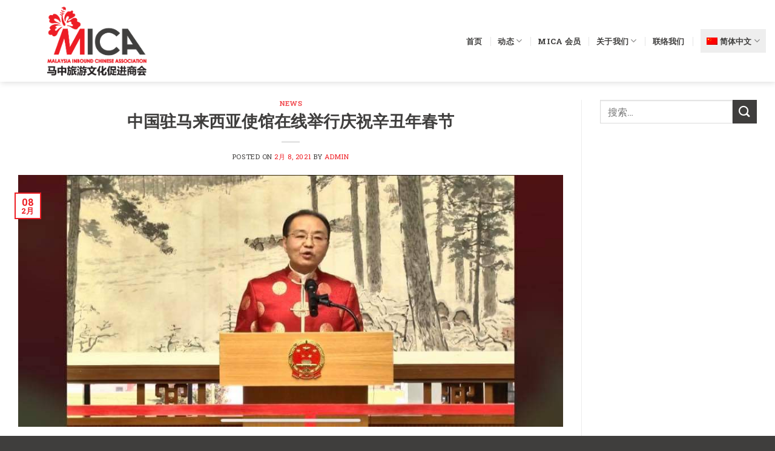

--- FILE ---
content_type: text/html; charset=UTF-8
request_url: https://micamalaysia.com.my/2021/02/08/%E4%B8%AD%E5%9B%BD%E9%A9%BB%E9%A9%AC%E6%9D%A5%E8%A5%BF%E4%BA%9A%E4%BD%BF%E9%A6%86%E5%9C%A8%E7%BA%BF%E4%B8%BE%E8%A1%8C%E5%BA%86%E7%A5%9D%E8%BE%9B%E4%B8%91%E5%B9%B4%E6%98%A5%E8%8A%82/?lang=zh-hans
body_size: 74715
content:
<!DOCTYPE html>
<!--[if IE 9 ]> <html lang="zh-hans" class="ie9 loading-site no-js"> <![endif]-->
<!--[if IE 8 ]> <html lang="zh-hans" class="ie8 loading-site no-js"> <![endif]-->
<!--[if (gte IE 9)|!(IE)]><!--><html lang="zh-hans" class="loading-site no-js"> <!--<![endif]-->
<head>
	<meta charset="UTF-8" />
	<meta name="viewport" content="width=device-width, initial-scale=1.0, maximum-scale=1.0, user-scalable=no" />

	<link rel="profile" href="https://gmpg.org/xfn/11" />
	<link rel="pingback" href="https://micamalaysia.com.my/xmlrpc.php" />

					<script>document.documentElement.className = document.documentElement.className + ' yes-js js_active js'</script>
			<script>(function(html){html.className = html.className.replace(/\bno-js\b/,'js')})(document.documentElement);</script>
<link rel="alternate" hreflang="zh-hans" href="https://micamalaysia.com.my/2021/02/08/%e4%b8%ad%e5%9b%bd%e9%a9%bb%e9%a9%ac%e6%9d%a5%e8%a5%bf%e4%ba%9a%e4%bd%bf%e9%a6%86%e5%9c%a8%e7%ba%bf%e4%b8%be%e8%a1%8c%e5%ba%86%e7%a5%9d%e8%be%9b%e4%b8%91%e5%b9%b4%e6%98%a5%e8%8a%82/?lang=zh-hans" />
<link rel="alternate" hreflang="en" href="https://micamalaysia.com.my/2021/02/08/%e4%b8%ad%e5%9b%bd%e9%a9%bb%e9%a9%ac%e6%9d%a5%e8%a5%bf%e4%ba%9a%e4%bd%bf%e9%a6%86%e5%9c%a8%e7%ba%bf%e4%b8%be%e8%a1%8c%e5%ba%86%e7%a5%9d%e8%be%9b%e4%b8%91%e5%b9%b4%e6%98%a5%e8%8a%82/" />

	<!-- This site is optimized with the Yoast SEO plugin v15.3 - https://yoast.com/wordpress/plugins/seo/ -->
	<title>中国驻马来西亚使馆在线举行庆祝辛丑年春节</title>
	<meta name="robots" content="index, follow, max-snippet:-1, max-image-preview:large, max-video-preview:-1" />
	<link rel="canonical" href="https://micamalaysia.com.my/2021/02/08/中国驻马来西亚使馆在线举行庆祝辛丑年春节/" />
	<meta property="og:locale" content="zh_CN" />
	<meta property="og:type" content="article" />
	<meta property="og:title" content="中国驻马来西亚使馆在线举行庆祝辛丑年春节 - MICA" />
	<meta property="og:description" content="2月8日，中国驻马来西亚使馆在线举行庆祝辛丑年春节暨欧阳玉靖大使到任招待会。马来西亚高层政要、政党领袖、各界友 [...]" />
	<meta property="og:url" content="https://micamalaysia.com.my/2021/02/08/中国驻马来西亚使馆在线举行庆祝辛丑年春节/?lang=zh-hans" />
	<meta property="og:site_name" content="MICA" />
	<meta property="article:published_time" content="2021-02-08T08:01:36+00:00" />
	<meta property="og:image" content="https://micamalaysia.com.my/wp-content/uploads/2021/03/148142353_450106486351918_8052345414344045803_o-1024x576.jpg" />
	<meta name="twitter:card" content="summary_large_image" />
	<meta name="twitter:label1" content="作者">
	<meta name="twitter:data1" content="admin">
	<meta name="twitter:label2" content="预计阅读时间">
	<meta name="twitter:data2" content="0分">
	<script type="application/ld+json" class="yoast-schema-graph">{"@context":"https://schema.org","@graph":[{"@type":"WebSite","@id":"https://micamalaysia.com.my/#website","url":"https://micamalaysia.com.my/","name":"MICA","description":"Malaysia Inbound Chinese Association","potentialAction":[{"@type":"SearchAction","target":"https://micamalaysia.com.my/?s={search_term_string}","query-input":"required name=search_term_string"}],"inLanguage":"zh-CN"},{"@type":"ImageObject","@id":"https://micamalaysia.com.my/2021/02/08/%e4%b8%ad%e5%9b%bd%e9%a9%bb%e9%a9%ac%e6%9d%a5%e8%a5%bf%e4%ba%9a%e4%bd%bf%e9%a6%86%e5%9c%a8%e7%ba%bf%e4%b8%be%e8%a1%8c%e5%ba%86%e7%a5%9d%e8%be%9b%e4%b8%91%e5%b9%b4%e6%98%a5%e8%8a%82/?lang=zh-hans#primaryimage","inLanguage":"zh-CN","url":"https://micamalaysia.com.my/wp-content/uploads/2021/03/146461976_450105179685382_5037294854139335427_n.jpg","width":960,"height":444},{"@type":"WebPage","@id":"https://micamalaysia.com.my/2021/02/08/%e4%b8%ad%e5%9b%bd%e9%a9%bb%e9%a9%ac%e6%9d%a5%e8%a5%bf%e4%ba%9a%e4%bd%bf%e9%a6%86%e5%9c%a8%e7%ba%bf%e4%b8%be%e8%a1%8c%e5%ba%86%e7%a5%9d%e8%be%9b%e4%b8%91%e5%b9%b4%e6%98%a5%e8%8a%82/?lang=zh-hans#webpage","url":"https://micamalaysia.com.my/2021/02/08/%e4%b8%ad%e5%9b%bd%e9%a9%bb%e9%a9%ac%e6%9d%a5%e8%a5%bf%e4%ba%9a%e4%bd%bf%e9%a6%86%e5%9c%a8%e7%ba%bf%e4%b8%be%e8%a1%8c%e5%ba%86%e7%a5%9d%e8%be%9b%e4%b8%91%e5%b9%b4%e6%98%a5%e8%8a%82/?lang=zh-hans","name":"\u4e2d\u56fd\u9a7b\u9a6c\u6765\u897f\u4e9a\u4f7f\u9986\u5728\u7ebf\u4e3e\u884c\u5e86\u795d\u8f9b\u4e11\u5e74\u6625\u8282 - MICA","isPartOf":{"@id":"https://micamalaysia.com.my/#website"},"primaryImageOfPage":{"@id":"https://micamalaysia.com.my/2021/02/08/%e4%b8%ad%e5%9b%bd%e9%a9%bb%e9%a9%ac%e6%9d%a5%e8%a5%bf%e4%ba%9a%e4%bd%bf%e9%a6%86%e5%9c%a8%e7%ba%bf%e4%b8%be%e8%a1%8c%e5%ba%86%e7%a5%9d%e8%be%9b%e4%b8%91%e5%b9%b4%e6%98%a5%e8%8a%82/?lang=zh-hans#primaryimage"},"datePublished":"2021-02-08T08:01:36+00:00","dateModified":"2021-02-08T08:01:36+00:00","author":{"@id":"https://micamalaysia.com.my/#/schema/person/ce64923c9374f1dd965071de46abbe59"},"inLanguage":"zh-CN","potentialAction":[{"@type":"ReadAction","target":["https://micamalaysia.com.my/2021/02/08/%e4%b8%ad%e5%9b%bd%e9%a9%bb%e9%a9%ac%e6%9d%a5%e8%a5%bf%e4%ba%9a%e4%bd%bf%e9%a6%86%e5%9c%a8%e7%ba%bf%e4%b8%be%e8%a1%8c%e5%ba%86%e7%a5%9d%e8%be%9b%e4%b8%91%e5%b9%b4%e6%98%a5%e8%8a%82/?lang=zh-hans"]}]},{"@type":"Person","@id":"https://micamalaysia.com.my/#/schema/person/ce64923c9374f1dd965071de46abbe59","name":"admin","image":{"@type":"ImageObject","@id":"https://micamalaysia.com.my/#personlogo","inLanguage":"zh-CN","url":"https://secure.gravatar.com/avatar/757869dd8aaaa44111536a738c35c520?s=96&d=mm&r=g","caption":"admin"}}]}</script>
	<!-- / Yoast SEO plugin. -->


<link rel='dns-prefetch' href='//fonts.googleapis.com' />
<link rel='dns-prefetch' href='//s.w.org' />
<link rel="alternate" type="application/rss+xml" title="MICA &raquo; Feed" href="https://micamalaysia.com.my/feed/?lang=zh-hans" />
<link rel="alternate" type="application/rss+xml" title="MICA &raquo; 评论Feed" href="https://micamalaysia.com.my/comments/feed/?lang=zh-hans" />
		<script type="text/javascript">
			window._wpemojiSettings = {"baseUrl":"https:\/\/s.w.org\/images\/core\/emoji\/13.0.0\/72x72\/","ext":".png","svgUrl":"https:\/\/s.w.org\/images\/core\/emoji\/13.0.0\/svg\/","svgExt":".svg","source":{"concatemoji":"https:\/\/micamalaysia.com.my\/wp-includes\/js\/wp-emoji-release.min.js?ver=5.5.17"}};
			!function(e,a,t){var n,r,o,i=a.createElement("canvas"),p=i.getContext&&i.getContext("2d");function s(e,t){var a=String.fromCharCode;p.clearRect(0,0,i.width,i.height),p.fillText(a.apply(this,e),0,0);e=i.toDataURL();return p.clearRect(0,0,i.width,i.height),p.fillText(a.apply(this,t),0,0),e===i.toDataURL()}function c(e){var t=a.createElement("script");t.src=e,t.defer=t.type="text/javascript",a.getElementsByTagName("head")[0].appendChild(t)}for(o=Array("flag","emoji"),t.supports={everything:!0,everythingExceptFlag:!0},r=0;r<o.length;r++)t.supports[o[r]]=function(e){if(!p||!p.fillText)return!1;switch(p.textBaseline="top",p.font="600 32px Arial",e){case"flag":return s([127987,65039,8205,9895,65039],[127987,65039,8203,9895,65039])?!1:!s([55356,56826,55356,56819],[55356,56826,8203,55356,56819])&&!s([55356,57332,56128,56423,56128,56418,56128,56421,56128,56430,56128,56423,56128,56447],[55356,57332,8203,56128,56423,8203,56128,56418,8203,56128,56421,8203,56128,56430,8203,56128,56423,8203,56128,56447]);case"emoji":return!s([55357,56424,8205,55356,57212],[55357,56424,8203,55356,57212])}return!1}(o[r]),t.supports.everything=t.supports.everything&&t.supports[o[r]],"flag"!==o[r]&&(t.supports.everythingExceptFlag=t.supports.everythingExceptFlag&&t.supports[o[r]]);t.supports.everythingExceptFlag=t.supports.everythingExceptFlag&&!t.supports.flag,t.DOMReady=!1,t.readyCallback=function(){t.DOMReady=!0},t.supports.everything||(n=function(){t.readyCallback()},a.addEventListener?(a.addEventListener("DOMContentLoaded",n,!1),e.addEventListener("load",n,!1)):(e.attachEvent("onload",n),a.attachEvent("onreadystatechange",function(){"complete"===a.readyState&&t.readyCallback()})),(n=t.source||{}).concatemoji?c(n.concatemoji):n.wpemoji&&n.twemoji&&(c(n.twemoji),c(n.wpemoji)))}(window,document,window._wpemojiSettings);
		</script>
		<style type="text/css">
img.wp-smiley,
img.emoji {
	display: inline !important;
	border: none !important;
	box-shadow: none !important;
	height: 1em !important;
	width: 1em !important;
	margin: 0 .07em !important;
	vertical-align: -0.1em !important;
	background: none !important;
	padding: 0 !important;
}
</style>
	<link rel='stylesheet' id='leaf-style-css'  href='https://micamalaysia.com.my/wp-content/plugins/directorist/templates/front-end/all-listings/maps/openstreet/css/openstreet.css?ver=5.5.17' type='text/css' media='all' />
<link rel='stylesheet' id='select2style-css'  href='https://micamalaysia.com.my/wp-content/plugins/directorist/public/assets/css/select2.min.css?ver=6.5.1' type='text/css' media='all' />
<link rel='stylesheet' id='atbdp-bootstrap-style-css'  href='https://micamalaysia.com.my/wp-content/plugins/directorist/public/assets/css/bootstrap.css?ver=6.5.1' type='text/css' media='all' />
<link rel='stylesheet' id='atbdp-font-awesome-css'  href='https://micamalaysia.com.my/wp-content/plugins/directorist/public/assets/css/font-awesome.min.css?ver=6.5.1' type='text/css' media='all' />
<link rel='stylesheet' id='atbdp-line-awesome-css'  href='https://micamalaysia.com.my/wp-content/plugins/directorist/public/assets/css/line-awesome.min.css?ver=6.5.1' type='text/css' media='all' />
<link rel='stylesheet' id='atbdp-style-css'  href='https://micamalaysia.com.my/wp-content/plugins/directorist/public/assets/css/style.css?ver=6.5.1' type='text/css' media='all' />
<link rel='stylesheet' id='atbdp-media-uploader-style-css'  href='https://micamalaysia.com.my/wp-content/plugins/directorist/public/assets/css/ez-media-uploader.css?ver=6.5.1' type='text/css' media='all' />
<link rel='stylesheet' id='atbd_googlefonts-css'  href='//fonts.googleapis.com/css?family=Roboto%3A400%2C500&#038;ver=6.5.1' type='text/css' media='all' />
<link rel='stylesheet' id='slickcss-css'  href='https://micamalaysia.com.my/wp-content/plugins/directorist/public/assets/css/slick.css?ver=6.5.1' type='text/css' media='all' />
<link rel='stylesheet' id='atmodal-css'  href='https://micamalaysia.com.my/wp-content/plugins/directorist/public/assets/css/atmodal.css?ver=6.5.1' type='text/css' media='all' />
<link rel='stylesheet' id='wp-color-picker-css'  href='https://micamalaysia.com.my/wp-admin/css/color-picker.min.css?ver=5.5.17' type='text/css' media='all' />
<link rel='stylesheet' id='wp-block-library-css'  href='https://micamalaysia.com.my/wp-includes/css/dist/block-library/style.min.css?ver=5.5.17' type='text/css' media='all' />
<link rel='stylesheet' id='wc-block-style-css'  href='https://micamalaysia.com.my/wp-content/plugins/woocommerce/packages/woocommerce-blocks/build/style.css?ver=2.3.0' type='text/css' media='all' />
<link rel='stylesheet' id='bwg_fonts-css'  href='https://micamalaysia.com.my/wp-content/plugins/photo-gallery/css/bwg-fonts/fonts.css?ver=0.0.1' type='text/css' media='all' />
<link rel='stylesheet' id='sumoselect-css'  href='https://micamalaysia.com.my/wp-content/plugins/photo-gallery/css/sumoselect.min.css?ver=3.0.3' type='text/css' media='all' />
<link rel='stylesheet' id='mCustomScrollbar-css'  href='https://micamalaysia.com.my/wp-content/plugins/photo-gallery/css/jquery.mCustomScrollbar.min.css?ver=1.5.64' type='text/css' media='all' />
<link rel='stylesheet' id='bwg_googlefonts-css'  href='https://fonts.googleapis.com/css?family=Ubuntu&#038;subset=greek,latin,greek-ext,vietnamese,cyrillic-ext,latin-ext,cyrillic' type='text/css' media='all' />
<link rel='stylesheet' id='bwg_frontend-css'  href='https://micamalaysia.com.my/wp-content/plugins/photo-gallery/css/styles.min.css?ver=1.5.64' type='text/css' media='all' />
<style id='woocommerce-inline-inline-css' type='text/css'>
.woocommerce form .form-row .required { visibility: visible; }
</style>
<link rel='stylesheet' id='wpml-menu-item-0-css'  href='//micamalaysia.com.my/wp-content/plugins/sitepress-multilingual-cms/templates/language-switchers/menu-item/style.css?ver=1' type='text/css' media='all' />
<style id='wpml-menu-item-0-inline-css' type='text/css'>
.wpml-ls-slot-16, .wpml-ls-slot-16 a, .wpml-ls-slot-16 a:visited{background-color:#e5e5e5;color:#222222;}.wpml-ls-slot-16:hover, .wpml-ls-slot-16:hover a, .wpml-ls-slot-16 a:hover{color:#000000;background-color:#eeeeee;}.wpml-ls-slot-16.wpml-ls-current-language, .wpml-ls-slot-16.wpml-ls-current-language a, .wpml-ls-slot-16.wpml-ls-current-language a:visited{color:#222222;background-color:#eeeeee;}.wpml-ls-slot-16.wpml-ls-current-language:hover, .wpml-ls-slot-16.wpml-ls-current-language:hover a, .wpml-ls-slot-16.wpml-ls-current-language a:hover{color:#000000;background-color:#eeeeee;}.wpml-ls-slot-16.wpml-ls-current-language .wpml-ls-slot-16, .wpml-ls-slot-16.wpml-ls-current-language .wpml-ls-slot-16 a, .wpml-ls-slot-16.wpml-ls-current-language .wpml-ls-slot-16 a:visited{background-color:#e5e5e5;color:#222222;}.wpml-ls-slot-16.wpml-ls-current-language .wpml-ls-slot-16:hover, .wpml-ls-slot-16.wpml-ls-current-language .wpml-ls-slot-16:hover a, .wpml-ls-slot-16.wpml-ls-current-language .wpml-ls-slot-16 a:hover {color:#000000;background-color:#eeeeee;}
</style>
<link rel='stylesheet' id='jquery-selectBox-css'  href='https://micamalaysia.com.my/wp-content/plugins/yith-woocommerce-wishlist/assets/css/jquery.selectBox.css?ver=1.2.0' type='text/css' media='all' />
<link rel='stylesheet' id='flatsome-icons-css'  href='https://micamalaysia.com.my/wp-content/themes/flatsome/assets/css/fl-icons.css?ver=3.3' type='text/css' media='all' />
<link rel='stylesheet' id='flatsome-woocommerce-wishlist-css'  href='https://micamalaysia.com.my/wp-content/themes/flatsome/inc/integrations/wc-yith-wishlist/wishlist.css?ver=3.4' type='text/css' media='all' />
<link rel='stylesheet' id='flatsome-main-css'  href='https://micamalaysia.com.my/wp-content/themes/flatsome/assets/css/flatsome.css?ver=3.8.1' type='text/css' media='all' />
<link rel='stylesheet' id='flatsome-shop-css'  href='https://micamalaysia.com.my/wp-content/themes/flatsome/assets/css/flatsome-shop.css?ver=3.8.1' type='text/css' media='all' />
<link rel='stylesheet' id='flatsome-style-css'  href='https://micamalaysia.com.my/wp-content/themes/flatsome-child/style.css?ver=3.0' type='text/css' media='all' />
<script type="text/javascript">(function(a,d){if(a._nsl===d){a._nsl=[];var c=function(){if(a.jQuery===d)setTimeout(c,33);else{for(var b=0;b<a._nsl.length;b++)a._nsl[b].call(a,a.jQuery);a._nsl={push:function(b){b.call(a,a.jQuery)}}}};c()}})(window);</script><script>if (document.location.protocol != "https:") {document.location = document.URL.replace(/^http:/i, "https:");}</script><script type='text/javascript' src='https://micamalaysia.com.my/wp-content/plugins/directorist/templates/front-end/all-listings/maps/openstreet/js/unpkg-min.js?ver=5.5.17' id='unpkg-js'></script>
<script type='text/javascript' src='https://micamalaysia.com.my/wp-content/plugins/directorist/templates/front-end/all-listings/maps/openstreet/js/unpkg-index.js?ver=5.5.17' id='unpkg-index-js'></script>
<script type='text/javascript' src='https://micamalaysia.com.my/wp-content/plugins/directorist/templates/front-end/all-listings/maps/openstreet/js/unpkg-libs.js?ver=5.5.17' id='unpkg-libs-js'></script>
<script type='text/javascript' src='https://micamalaysia.com.my/wp-content/plugins/directorist/templates/front-end/all-listings/maps/openstreet/js/leaflet-versions.js?ver=5.5.17' id='leaflet-versions-js'></script>
<script type='text/javascript' src='https://micamalaysia.com.my/wp-content/plugins/directorist/templates/front-end/all-listings/maps/openstreet/js/leaflet.markercluster-versions.js?ver=5.5.17' id='markercluster-version-js'></script>
<script type='text/javascript' src='https://micamalaysia.com.my/wp-content/plugins/directorist/templates/front-end/all-listings/maps/openstreet/js/libs-setup.js?ver=5.5.17' id='leaflet-setup-js'></script>
<script type='text/javascript' src='https://micamalaysia.com.my/wp-includes/js/jquery/jquery.js?ver=1.12.4-wp' id='jquery-core-js'></script>
<script type='text/javascript' src='https://micamalaysia.com.my/wp-content/plugins/directorist/public/assets/js/popper.js?ver=6.5.1' id='atbdp-popper-script-js'></script>
<script type='text/javascript' src='https://micamalaysia.com.my/wp-content/plugins/photo-gallery/js/jquery.sumoselect.min.js?ver=3.0.3' id='sumoselect-js'></script>
<script type='text/javascript' src='https://micamalaysia.com.my/wp-content/plugins/photo-gallery/js/jquery.mobile.min.js?ver=1.3.2' id='jquery-mobile-js'></script>
<script type='text/javascript' src='https://micamalaysia.com.my/wp-content/plugins/photo-gallery/js/jquery.mCustomScrollbar.concat.min.js?ver=1.5.64' id='mCustomScrollbar-js'></script>
<script type='text/javascript' src='https://micamalaysia.com.my/wp-content/plugins/photo-gallery/js/jquery.fullscreen-0.4.1.min.js?ver=0.4.1' id='jquery-fullscreen-js'></script>
<script type='text/javascript' id='bwg_frontend-js-extra'>
/* <![CDATA[ */
var bwg_objectsL10n = {"bwg_field_required":"field is required.","bwg_mail_validation":"\u8fd9\u4e0d\u662f\u4e00\u4e2a\u6709\u6548\u7684\u7535\u5b50\u90ae\u4ef6\u5730\u5740\u3002","bwg_search_result":"\u6ca1\u6709\u7b26\u5408\u60a8\u641c\u7d22\u7684\u56fe\u50cf\u3002","bwg_select_tag":"Select Tag","bwg_order_by":"\u6392\u5e8f","bwg_search":"\u641c\u7d22","bwg_show_ecommerce":"Show Ecommerce","bwg_hide_ecommerce":"Hide Ecommerce","bwg_show_comments":"\u986f\u793a\u8a3b\u91cb","bwg_hide_comments":"\u96b1\u85cf\u6279\u8a3b","bwg_restore":"\u00a0\u6062\u5fa9","bwg_maximize":"\u6700\u5927\u5316","bwg_fullscreen":"\u5168\u5c4f","bwg_exit_fullscreen":"\u9000\u51fa\u5168\u5c4f","bwg_search_tag":"SEARCH...","bwg_tag_no_match":"No tags found","bwg_all_tags_selected":"All tags selected","bwg_tags_selected":"tags selected","play":"\u73a9","pause":"\u66ab\u505c","is_pro":"","bwg_play":"\u73a9","bwg_pause":"\u66ab\u505c","bwg_hide_info":"\u9690\u85cf\u4fe1\u606f","bwg_show_info":"\u663e\u793a\u4fe1\u606f","bwg_hide_rating":"\u9690\u85cf\u8bc4\u7ea7","bwg_show_rating":"\u663e\u793a\u8bc4\u7ea7","ok":"Ok","cancel":"Cancel","select_all":"Select all","lazy_load":"0","lazy_loader":"https:\/\/micamalaysia.com.my\/wp-content\/plugins\/photo-gallery\/images\/ajax_loader.png","front_ajax":"0"};
/* ]]> */
</script>
<script type='text/javascript' src='https://micamalaysia.com.my/wp-content/plugins/photo-gallery/js/scripts.min.js?ver=1.5.64' id='bwg_frontend-js'></script>
<link rel="https://api.w.org/" href="https://micamalaysia.com.my/wp-json/" /><link rel="alternate" type="application/json" href="https://micamalaysia.com.my/wp-json/wp/v2/posts/1043" /><link rel="EditURI" type="application/rsd+xml" title="RSD" href="https://micamalaysia.com.my/xmlrpc.php?rsd" />
<link rel="wlwmanifest" type="application/wlwmanifest+xml" href="https://micamalaysia.com.my/wp-includes/wlwmanifest.xml" /> 
<meta name="generator" content="WordPress 5.5.17" />
<meta name="generator" content="WooCommerce 3.7.3" />
<link rel='shortlink' href='https://micamalaysia.com.my/?p=1043&#038;lang=zh-hans' />
<link rel="alternate" type="application/json+oembed" href="https://micamalaysia.com.my/wp-json/oembed/1.0/embed?url=https%3A%2F%2Fmicamalaysia.com.my%2F2021%2F02%2F08%2F%25e4%25b8%25ad%25e5%259b%25bd%25e9%25a9%25bb%25e9%25a9%25ac%25e6%259d%25a5%25e8%25a5%25bf%25e4%25ba%259a%25e4%25bd%25bf%25e9%25a6%2586%25e5%259c%25a8%25e7%25ba%25bf%25e4%25b8%25be%25e8%25a1%258c%25e5%25ba%2586%25e7%25a5%259d%25e8%25be%259b%25e4%25b8%2591%25e5%25b9%25b4%25e6%2598%25a5%25e8%258a%2582%2F%3Flang%3Dzh-hans" />
<link rel="alternate" type="text/xml+oembed" href="https://micamalaysia.com.my/wp-json/oembed/1.0/embed?url=https%3A%2F%2Fmicamalaysia.com.my%2F2021%2F02%2F08%2F%25e4%25b8%25ad%25e5%259b%25bd%25e9%25a9%25bb%25e9%25a9%25ac%25e6%259d%25a5%25e8%25a5%25bf%25e4%25ba%259a%25e4%25bd%25bf%25e9%25a6%2586%25e5%259c%25a8%25e7%25ba%25bf%25e4%25b8%25be%25e8%25a1%258c%25e5%25ba%2586%25e7%25a5%259d%25e8%25be%259b%25e4%25b8%2591%25e5%25b9%25b4%25e6%2598%25a5%25e8%258a%2582%2F%3Flang%3Dzh-hans&#038;format=xml" />
<meta name="generator" content="WPML ver:4.2.5 stt:59,1;" />
<style>.bg{opacity: 0; transition: opacity 1s; -webkit-transition: opacity 1s;} .bg-loaded{opacity: 1;}</style><!--[if IE]><link rel="stylesheet" type="text/css" href="https://micamalaysia.com.my/wp-content/themes/flatsome/assets/css/ie-fallback.css"><script src="//cdnjs.cloudflare.com/ajax/libs/html5shiv/3.6.1/html5shiv.js"></script><script>var head = document.getElementsByTagName('head')[0],style = document.createElement('style');style.type = 'text/css';style.styleSheet.cssText = ':before,:after{content:none !important';head.appendChild(style);setTimeout(function(){head.removeChild(style);}, 0);</script><script src="https://micamalaysia.com.my/wp-content/themes/flatsome/assets/libs/ie-flexibility.js"></script><![endif]-->    <script type="text/javascript">
    WebFontConfig = {
      google: { families: [ "Roboto+Slab:regular,700","Roboto+Slab:regular,regular","Roboto+Slab:regular,700","Dancing+Script:regular,400", ] }
    };
    (function() {
      var wf = document.createElement('script');
      wf.src = 'https://ajax.googleapis.com/ajax/libs/webfont/1/webfont.js';
      wf.type = 'text/javascript';
      wf.async = 'true';
      var s = document.getElementsByTagName('script')[0];
      s.parentNode.insertBefore(wf, s);
    })(); </script>
  	<noscript><style>.woocommerce-product-gallery{ opacity: 1 !important; }</style></noscript>
	<link rel="icon" href="https://micamalaysia.com.my/wp-content/uploads/2019/10/cropped-MICA-site-logo-32x32.png" sizes="32x32" />
<link rel="icon" href="https://micamalaysia.com.my/wp-content/uploads/2019/10/cropped-MICA-site-logo-192x192.png" sizes="192x192" />
<link rel="apple-touch-icon" href="https://micamalaysia.com.my/wp-content/uploads/2019/10/cropped-MICA-site-logo-180x180.png" />
<meta name="msapplication-TileImage" content="https://micamalaysia.com.my/wp-content/uploads/2019/10/cropped-MICA-site-logo-270x270.png" />
<meta name="description" content="2月8日，中国驻马来西亚使馆在线举行庆祝辛丑年春节暨欧阳玉靖大使到任招待会。马来西亚高层政要、政党领袖、各界友 [...]" />
<meta property='og:site_name' content='MICA' />
<meta property='og:title' content='中国驻马来西亚使馆在线举行庆祝辛丑年春节 | MICA' />
<meta property='og:description' content='2月8日，中国驻马来西亚使馆在线举行庆祝辛丑年春节暨欧阳玉靖大使到任招待会。马来西亚高层政要、政党领袖、各界友 [...]' />
<meta property='og:image' content='https://micamalaysia.com.my/wp-content/uploads/2021/03/146461976_450105179685382_5037294854139335427_n.jpg' />
<style id="custom-css" type="text/css">:root {--primary-color: #ee1e24;}.full-width .ubermenu-nav, .container, .row{max-width: 1330px}.row.row-collapse{max-width: 1300px}.row.row-small{max-width: 1322.5px}.row.row-large{max-width: 1360px}.header-main{height: 135px}#logo img{max-height: 135px}#logo{width:500px;}#logo img{padding:10px 0;}#logo a{max-width:450px;}.header-top{min-height: 30px}.transparent .header-main{height: 265px}.transparent #logo img{max-height: 265px}.has-transparent + .page-title:first-of-type,.has-transparent + #main > .page-title,.has-transparent + #main > div > .page-title,.has-transparent + #main .page-header-wrapper:first-of-type .page-title{padding-top: 265px;}.header.show-on-scroll,.stuck .header-main{height:70px!important}.stuck #logo img{max-height: 70px!important}.header-bg-color, .header-wrapper {background-color: rgba(255,255,255,0.5)}.header-bottom {background-color: #f1f1f1}.header-main .nav > li > a{line-height: 16px }.stuck .header-main .nav > li > a{line-height: 50px }.header-bottom-nav > li > a{line-height: 16px }@media (max-width: 549px) {.header-main{height: 70px}#logo img{max-height: 70px}}.nav-dropdown{font-size:90%}/* Color */.accordion-title.active, .has-icon-bg .icon .icon-inner,.logo a, .primary.is-underline, .primary.is-link, .badge-outline .badge-inner, .nav-outline > li.active> a,.nav-outline >li.active > a, .cart-icon strong,[data-color='primary'], .is-outline.primary{color: #ee1e24;}/* Color !important */[data-text-color="primary"]{color: #ee1e24!important;}/* Background Color */[data-text-bg="primary"]{background-color: #ee1e24;}/* Background */.scroll-to-bullets a,.featured-title, .label-new.menu-item > a:after, .nav-pagination > li > .current,.nav-pagination > li > span:hover,.nav-pagination > li > a:hover,.has-hover:hover .badge-outline .badge-inner,button[type="submit"], .button.wc-forward:not(.checkout):not(.checkout-button), .button.submit-button, .button.primary:not(.is-outline),.featured-table .title,.is-outline:hover, .has-icon:hover .icon-label,.nav-dropdown-bold .nav-column li > a:hover, .nav-dropdown.nav-dropdown-bold > li > a:hover, .nav-dropdown-bold.dark .nav-column li > a:hover, .nav-dropdown.nav-dropdown-bold.dark > li > a:hover, .is-outline:hover, .tagcloud a:hover,.grid-tools a, input[type='submit']:not(.is-form), .box-badge:hover .box-text, input.button.alt,.nav-box > li > a:hover,.nav-box > li.active > a,.nav-pills > li.active > a ,.current-dropdown .cart-icon strong, .cart-icon:hover strong, .nav-line-bottom > li > a:before, .nav-line-grow > li > a:before, .nav-line > li > a:before,.banner, .header-top, .slider-nav-circle .flickity-prev-next-button:hover svg, .slider-nav-circle .flickity-prev-next-button:hover .arrow, .primary.is-outline:hover, .button.primary:not(.is-outline), input[type='submit'].primary, input[type='submit'].primary, input[type='reset'].button, input[type='button'].primary, .badge-inner{background-color: #ee1e24;}/* Border */.nav-vertical.nav-tabs > li.active > a,.scroll-to-bullets a.active,.nav-pagination > li > .current,.nav-pagination > li > span:hover,.nav-pagination > li > a:hover,.has-hover:hover .badge-outline .badge-inner,.accordion-title.active,.featured-table,.is-outline:hover, .tagcloud a:hover,blockquote, .has-border, .cart-icon strong:after,.cart-icon strong,.blockUI:before, .processing:before,.loading-spin, .slider-nav-circle .flickity-prev-next-button:hover svg, .slider-nav-circle .flickity-prev-next-button:hover .arrow, .primary.is-outline:hover{border-color: #ee1e24}.nav-tabs > li.active > a{border-top-color: #ee1e24}.widget_shopping_cart_content .blockUI.blockOverlay:before { border-left-color: #ee1e24 }.woocommerce-checkout-review-order .blockUI.blockOverlay:before { border-left-color: #ee1e24 }/* Fill */.slider .flickity-prev-next-button:hover svg,.slider .flickity-prev-next-button:hover .arrow{fill: #ee1e24;}/* Background Color */[data-icon-label]:after, .secondary.is-underline:hover,.secondary.is-outline:hover,.icon-label,.button.secondary:not(.is-outline),.button.alt:not(.is-outline), .badge-inner.on-sale, .button.checkout, .single_add_to_cart_button{ background-color:#3f3e3d; }[data-text-bg="secondary"]{background-color: #3f3e3d;}/* Color */.secondary.is-underline,.secondary.is-link, .secondary.is-outline,.stars a.active, .star-rating:before, .woocommerce-page .star-rating:before,.star-rating span:before, .color-secondary{color: #3f3e3d}/* Color !important */[data-text-color="secondary"]{color: #3f3e3d!important;}/* Border */.secondary.is-outline:hover{border-color:#3f3e3d}.success.is-underline:hover,.success.is-outline:hover,.success{background-color: #ee1e24}.success-color, .success.is-link, .success.is-outline{color: #ee1e24;}.success-border{border-color: #ee1e24!important;}/* Color !important */[data-text-color="success"]{color: #ee1e24!important;}/* Background Color */[data-text-bg="success"]{background-color: #ee1e24;}@media screen and (max-width: 549px){body{font-size: 100%;}}body{font-family:"Roboto Slab", sans-serif}body{font-weight: 0}body{color: #3f3e3d}.nav > li > a {font-family:"Roboto Slab", sans-serif;}.nav > li > a {font-weight: 700;}h1,h2,h3,h4,h5,h6,.heading-font, .off-canvas-center .nav-sidebar.nav-vertical > li > a{font-family: "Roboto Slab", sans-serif;}h1,h2,h3,h4,h5,h6,.heading-font,.banner h1,.banner h2{font-weight: 700;}h1,h2,h3,h4,h5,h6,.heading-font{color: #3f3e3d;}.alt-font{font-family: "Dancing Script", sans-serif;}.alt-font{font-weight: 400!important;}.header:not(.transparent) .header-nav.nav > li > a {color: #3f3e3d;}.header:not(.transparent) .header-nav.nav > li > a:hover,.header:not(.transparent) .header-nav.nav > li.active > a,.header:not(.transparent) .header-nav.nav > li.current > a,.header:not(.transparent) .header-nav.nav > li > a.active,.header:not(.transparent) .header-nav.nav > li > a.current{color: #ee1e24;}.header-nav.nav-line-bottom > li > a:before,.header-nav.nav-line-grow > li > a:before,.header-nav.nav-line > li > a:before,.header-nav.nav-box > li > a:hover,.header-nav.nav-box > li.active > a,.header-nav.nav-pills > li > a:hover,.header-nav.nav-pills > li.active > a{color:#FFF!important;background-color: #ee1e24;}a{color: #ee1e24;}a:hover{color: #ee1e24;}.tagcloud a:hover{border-color: #ee1e24;background-color: #ee1e24;}@media screen and (min-width: 550px){.products .box-vertical .box-image{min-width: 300px!important;width: 300px!important;}}.footer-1{background-color: #3f3e3d}.absolute-footer, html{background-color: #3f3e3d}/* Custom CSS */.boxyellow, .boxgreen, .boxblue, .boxred{text-align:center;color:#fff;font-weight:bold;font-size:25px;display:block;width:100%;padding:20px;}.boxyellow:hover, .boxgreen:hover, .boxblue:hover, .boxred:hover{color:#fff;opacity:0.8;}.boxyellow{background:#fdb813;}.boxgreen{background:#87ba55;}.boxblue{background:#00bbd3;}.boxred{background:#ea5632;}.companyname{font-weight:bold;display:block;clear:both;}.companyphone{display:block;clear:both;}.companyemail{display:block;clear:both;}.companyweb{display:block;clear:both;margin-bottom:20px;color:#00bbd3;}.socialicon{padding-right:10px;}form#gform_2{padding:5%;text-align: center;}body .gform_wrapper ul li.gfield {margin-top: 0px;padding-top: 0;}.gform_wrapper form ul.gform_fields.left_label li.gfield, .gform_wrapper form ul.gform_fields.right_label li.gfield, .gform_wrapper ul.gform_fields.left_label li.gfield, .gform_wrapper ul.gform_fields.right_label li.gfield {margin-bottom: 0px;}.wpml-ls-slot-16.wpml-ls-current-language, .wpml-ls-slot-16.wpml-ls-current-language a, .wpml-ls-slot-16.wpml-ls-current-language a:visited {color: #222222;background-color: #eeeeee;padding: 5px;}.atbd_content_active #directorist.atbd_wrapper .atbdp_column {width: 25% !important;}span.atbd_meta.atbd_listing_rating{display:none !important;}span.listingemail{display:block;clear:both;margin-right: 0px;}span.listingphone{display:block;clear:both;margin-right: 0px;}div.atbd_listing_bottom_content{display:none !important;}div.atbd_listing_info{background-color: rgb(238, 238, 238);}.atbd_content_active #directorist.atbd_wrapper .atbd_single_listing {border: 0px solid #e3e6ef;}h4.atbd_listing_title{font-family: "Roboto Slab", sans-serif !important;font-weight:bold;}.atbd_content_active #directorist.atbd_wrapper div, .atbd_content_active #directorist.atbd_wrapper p, .atbd_content_active #directorist.atbd_wrapper a, .atbd_content_active #directorist.atbd_wrapper li {font-family: "Roboto Slab", sans-serif !important;font-size: 14px;}.atbd_content_active #directorist.atbd_wrapper .atbd_single_listing .atbd_listing_info .atbd_content_upper .atbd_listing_title a {font-weight:bold;font-size: 18px;}.atbd_content_active #directorist.atbd_wrapper .atbd_single_listing .atbd_listing_info .atbd_content_upper .atbd_listing_title {font-weight: bold;}@media screen and (min-width: 992px) {#logo {width: 300px;padding-left: 5%;}}.profilepopup{padding:5%;}/* Custom CSS Tablet */@media (max-width: 849px){.atbd_content_active #directorist.atbd_wrapper .atbdp_column {width: 50% !important;}}/* Custom CSS Mobile */@media (max-width: 549px){.atbd_content_active #directorist.atbd_wrapper .atbdp_column {width: 100% !important;}}.label-new.menu-item > a:after{content:"New";}.label-hot.menu-item > a:after{content:"Hot";}.label-sale.menu-item > a:after{content:"Sale";}.label-popular.menu-item > a:after{content:"Popular";}</style></head>

<body data-rsssl=1 class="post-template-default single single-post postid-1043 single-format-standard theme-flatsome woocommerce-no-js full-width header-shadow lightbox nav-dropdown-has-arrow atbd_content_active atbdp_preload">


<a class="skip-link screen-reader-text" href="#main">Skip to content</a>

<div id="wrapper">


<header id="header" class="header has-sticky sticky-jump">
   <div class="header-wrapper">
	<div id="masthead" class="header-main has-sticky-logo">
      <div class="header-inner flex-row container logo-left medium-logo-center" role="navigation">

          <!-- Logo -->
          <div id="logo" class="flex-col logo">
            <!-- Header logo -->
<a href="https://micamalaysia.com.my/?lang=zh-hans" title="MICA - Malaysia Inbound Chinese Association" rel="home">
    <img width="500" height="135" src="https://micamalaysia.com.my/wp-content/uploads/2019/10/马中旅游文化促进商会-website-2.png" class="header-logo-sticky" alt="MICA"/><img width="500" height="135" src="https://micamalaysia.com.my/wp-content/uploads/2019/10/马中旅游文化促进商会.png" class="header_logo header-logo" alt="MICA"/><img  width="500" height="135" src="https://micamalaysia.com.my/wp-content/uploads/2019/10/马中旅游文化促进商会.png" class="header-logo-dark" alt="MICA"/></a>
          </div>

          <!-- Mobile Left Elements -->
          <div class="flex-col show-for-medium flex-left">
            <ul class="mobile-nav nav nav-left ">
              <li class="nav-icon has-icon">
  		<a href="#" data-open="#main-menu" data-pos="left" data-bg="main-menu-overlay" data-color="" class="is-small" aria-controls="main-menu" aria-expanded="false">
		
		  <i class="icon-menu" ></i>
		  		</a>
	</li>            </ul>
          </div>

          <!-- Left Elements -->
          <div class="flex-col hide-for-medium flex-left
            flex-grow">
            <ul class="header-nav header-nav-main nav nav-left  nav-divided nav-spacing-xlarge nav-uppercase" >
                          </ul>
          </div>

          <!-- Right Elements -->
          <div class="flex-col hide-for-medium flex-right">
            <ul class="header-nav header-nav-main nav nav-right  nav-divided nav-spacing-xlarge nav-uppercase">
              <li id="menu-item-219" class="menu-item menu-item-type-custom menu-item-object-custom menu-item-home  menu-item-219"><a href="https://micamalaysia.com.my/?lang=zh-hans" class="nav-top-link">首页</a></li>
<li id="menu-item-486" class="menu-item menu-item-type-custom menu-item-object-custom menu-item-has-children  menu-item-486 has-dropdown"><a href="#" class="nav-top-link">动态<i class="icon-angle-down" ></i></a>
<ul class='nav-dropdown nav-dropdown-simple'>
	<li id="menu-item-487" class="menu-item menu-item-type-post_type menu-item-object-page  menu-item-487"><a href="https://micamalaysia.com.my/events/?lang=zh-hans">最新活动</a></li>
	<li id="menu-item-220" class="menu-item menu-item-type-post_type menu-item-object-page  menu-item-220"><a href="https://micamalaysia.com.my/happenings/?lang=zh-hans">最新消息</a></li>
</ul>
</li>
<li id="menu-item-221" class="menu-item menu-item-type-post_type menu-item-object-page  menu-item-221"><a href="https://micamalaysia.com.my/mica-members/?lang=zh-hans" class="nav-top-link">MICA 会员</a></li>
<li id="menu-item-730" class="menu-item menu-item-type-custom menu-item-object-custom menu-item-has-children  menu-item-730 has-dropdown"><a href="#" class="nav-top-link">关于我们<i class="icon-angle-down" ></i></a>
<ul class='nav-dropdown nav-dropdown-simple'>
	<li id="menu-item-731" class="menu-item menu-item-type-post_type menu-item-object-page  menu-item-731"><a href="https://micamalaysia.com.my/about/?lang=zh-hans">关于MICA</a></li>
	<li id="menu-item-732" class="menu-item menu-item-type-post_type menu-item-object-page  menu-item-732"><a href="https://micamalaysia.com.my/mica-committee/?lang=zh-hans">MICA委员会</a></li>
	<li id="menu-item-858" class="menu-item menu-item-type-post_type menu-item-object-page  menu-item-858"><a href="https://micamalaysia.com.my/mica-committee-sabah-chapter/?lang=zh-hans">MICA东马分会委员会</a></li>
</ul>
</li>
<li id="menu-item-223" class="menu-item menu-item-type-post_type menu-item-object-page  menu-item-223"><a href="https://micamalaysia.com.my/contact/?lang=zh-hans" class="nav-top-link">联络我们</a></li>
<li id="menu-item-wpml-ls-16-zh-hans" class="menu-item wpml-ls-slot-16 wpml-ls-item wpml-ls-item-zh-hans wpml-ls-current-language wpml-ls-menu-item wpml-ls-first-item menu-item-type-wpml_ls_menu_item menu-item-object-wpml_ls_menu_item menu-item-has-children  menu-item-wpml-ls-16-zh-hans has-dropdown"><a title="简体中文" href="https://micamalaysia.com.my/2021/02/08/%e4%b8%ad%e5%9b%bd%e9%a9%bb%e9%a9%ac%e6%9d%a5%e8%a5%bf%e4%ba%9a%e4%bd%bf%e9%a6%86%e5%9c%a8%e7%ba%bf%e4%b8%be%e8%a1%8c%e5%ba%86%e7%a5%9d%e8%be%9b%e4%b8%91%e5%b9%b4%e6%98%a5%e8%8a%82/?lang=zh-hans" class="nav-top-link"><img class="wpml-ls-flag" src="https://micamalaysia.com.my/wp-content/plugins/sitepress-multilingual-cms/res/flags/zh.png" alt="zh-hans" title="简体中文"><span class="wpml-ls-native">简体中文</span><i class="icon-angle-down" ></i></a>
<ul class='nav-dropdown nav-dropdown-simple'>
	<li id="menu-item-wpml-ls-16-en" class="menu-item wpml-ls-slot-16 wpml-ls-item wpml-ls-item-en wpml-ls-menu-item wpml-ls-last-item menu-item-type-wpml_ls_menu_item menu-item-object-wpml_ls_menu_item  menu-item-wpml-ls-16-en"><a title="English" href="https://micamalaysia.com.my/2021/02/08/%e4%b8%ad%e5%9b%bd%e9%a9%bb%e9%a9%ac%e6%9d%a5%e8%a5%bf%e4%ba%9a%e4%bd%bf%e9%a6%86%e5%9c%a8%e7%ba%bf%e4%b8%be%e8%a1%8c%e5%ba%86%e7%a5%9d%e8%be%9b%e4%b8%91%e5%b9%b4%e6%98%a5%e8%8a%82/"><img class="wpml-ls-flag" src="https://micamalaysia.com.my/wp-content/plugins/sitepress-multilingual-cms/res/flags/en.png" alt="en" title="English"><span class="wpml-ls-native">English</span></a></li>
</ul>
</li>
            </ul>
          </div>

          <!-- Mobile Right Elements -->
          <div class="flex-col show-for-medium flex-right">
            <ul class="mobile-nav nav nav-right ">
                          </ul>
          </div>

      </div><!-- .header-inner -->
     
      </div><!-- .header-main -->
<div class="header-bg-container fill"><div class="header-bg-image fill"></div><div class="header-bg-color fill"></div></div><!-- .header-bg-container -->   </div><!-- header-wrapper-->
</header>


<main id="main" class="">

<div id="content" class="blog-wrapper blog-single page-wrapper">
	

<div class="row row-large row-divided ">
	
	<div class="large-9 col">
		


<article id="post-1043" class="post-1043 post type-post status-publish format-standard has-post-thumbnail hentry category-news-zh-hans">
	<div class="article-inner ">
		<header class="entry-header">
	<div class="entry-header-text entry-header-text-top text-center">
		<h6 class="entry-category is-xsmall">
	<a href="https://micamalaysia.com.my/category/news-zh-hans/?lang=zh-hans" rel="category tag">News</a></h6>

<h1 class="entry-title">中国驻马来西亚使馆在线举行庆祝辛丑年春节</h1>
<div class="entry-divider is-divider small"></div>

	<div class="entry-meta uppercase is-xsmall">
		<span class="posted-on">Posted on <a href="https://micamalaysia.com.my/2021/02/08/%e4%b8%ad%e5%9b%bd%e9%a9%bb%e9%a9%ac%e6%9d%a5%e8%a5%bf%e4%ba%9a%e4%bd%bf%e9%a6%86%e5%9c%a8%e7%ba%bf%e4%b8%be%e8%a1%8c%e5%ba%86%e7%a5%9d%e8%be%9b%e4%b8%91%e5%b9%b4%e6%98%a5%e8%8a%82/?lang=zh-hans" rel="bookmark"><time class="entry-date published updated" datetime="2021-02-08T08:01:36+00:00">2月 8, 2021</time></a></span><span class="byline"> by <span class="meta-author vcard"><a class="url fn n" href="https://micamalaysia.com.my/author/admin/?lang=zh-hans">admin</a></span></span>	</div><!-- .entry-meta -->
	</div><!-- .entry-header -->

						<div class="entry-image relative">
				<a href="https://micamalaysia.com.my/2021/02/08/%e4%b8%ad%e5%9b%bd%e9%a9%bb%e9%a9%ac%e6%9d%a5%e8%a5%bf%e4%ba%9a%e4%bd%bf%e9%a6%86%e5%9c%a8%e7%ba%bf%e4%b8%be%e8%a1%8c%e5%ba%86%e7%a5%9d%e8%be%9b%e4%b8%91%e5%b9%b4%e6%98%a5%e8%8a%82/?lang=zh-hans">
    <img width="960" height="444" src="https://micamalaysia.com.my/wp-content/uploads/2021/03/146461976_450105179685382_5037294854139335427_n.jpg" class="attachment-large size-large wp-post-image" alt="" loading="lazy" srcset="https://micamalaysia.com.my/wp-content/uploads/2021/03/146461976_450105179685382_5037294854139335427_n.jpg 960w, https://micamalaysia.com.my/wp-content/uploads/2021/03/146461976_450105179685382_5037294854139335427_n-300x139.jpg 300w, https://micamalaysia.com.my/wp-content/uploads/2021/03/146461976_450105179685382_5037294854139335427_n-768x355.jpg 768w, https://micamalaysia.com.my/wp-content/uploads/2021/03/146461976_450105179685382_5037294854139335427_n-600x278.jpg 600w" sizes="(max-width: 960px) 100vw, 960px" /></a>
				<div class="badge absolute top post-date badge-outline">
	<div class="badge-inner">
		<span class="post-date-day">08</span><br>
		<span class="post-date-month is-small">2月</span>
	</div>
</div>			</div><!-- .entry-image -->
			</header><!-- post-header -->
		<div class="entry-content single-page">

	
<p>2月8日，中国驻马来西亚使馆在线举行庆祝辛丑年春节暨欧阳玉靖大使到任招待会。马来西亚高层政要、政党领袖、各界友人、华人华侨、在马中资企业和中国留学生代表等齐聚 “云” 端，共庆新春佳节。<br><br>马中旅游促进商会总会长拿督伍安琪博士暨全体委员与会员热烈欢迎中国驻马来西亚大使欧阳玉靖祝贺与到任，也恭祝大使和各位领事与使馆工作人员新年快乐，万事如意，牛年大吉！<br><br>在招待会欧阳大使表示，过去一年来，面对疫情和纷繁复杂的国际形势，中国和马来西亚守望相助、共克时艰，通过物资捐赠、联防联控、疫苗合作等方式诠释同甘苦、共患难的兄弟情谊。疫情期间，中马关系继续保持健康发展势头。中马贸易额和投资额逆势增长，中国连续12年成为马最大贸易伙伴国。两国还同其他13国共同签署了《区域全面经济伙伴关系协定》（RCEP），为中马关系发展和世界经济复苏注入新动力。<br><br>欧阳大使表示，作为中国驻马来西亚第16任大使，将全力以赴促进中马友好合作，推动中马关系更上一层楼。期待中马在应对疫情、复苏经济两条战线上继续并肩作战、共渡难关；期待疫情早日结束，两国在后疫情时代加强贸易投资、旅游、基础设施建设、人员往来等传统领域合作，稳步推进共建“一带一路”，同时围绕数字经济、高新科技等新兴领域深挖合作潜力，为两国发展带来更多动力，为两国人民带来更大福祉。<br><br>期待中马加强抗疫等各领域合作，祝愿中马友谊地久天长。线上招待会历时约半小时，在温馨、祥和的氛围中圆满落下帷幕。</p>



<div class="wp-block-image"><figure class="aligncenter size-large"><img loading="lazy" width="1024" height="576" src="https://micamalaysia.com.my/wp-content/uploads/2021/03/148142353_450106486351918_8052345414344045803_o-1024x576.jpg" alt="" class="wp-image-1036" srcset="https://micamalaysia.com.my/wp-content/uploads/2021/03/148142353_450106486351918_8052345414344045803_o-1024x576.jpg 1024w, https://micamalaysia.com.my/wp-content/uploads/2021/03/148142353_450106486351918_8052345414344045803_o-300x169.jpg 300w, https://micamalaysia.com.my/wp-content/uploads/2021/03/148142353_450106486351918_8052345414344045803_o-768x432.jpg 768w, https://micamalaysia.com.my/wp-content/uploads/2021/03/148142353_450106486351918_8052345414344045803_o-1536x864.jpg 1536w, https://micamalaysia.com.my/wp-content/uploads/2021/03/148142353_450106486351918_8052345414344045803_o-600x338.jpg 600w, https://micamalaysia.com.my/wp-content/uploads/2021/03/148142353_450106486351918_8052345414344045803_o.jpg 1920w" sizes="(max-width: 1024px) 100vw, 1024px" /></figure></div>

	
	<div class="blog-share text-center"><div class="is-divider medium"></div><div class="social-icons share-icons share-row relative" ><a href="whatsapp://send?text=%E4%B8%AD%E5%9B%BD%E9%A9%BB%E9%A9%AC%E6%9D%A5%E8%A5%BF%E4%BA%9A%E4%BD%BF%E9%A6%86%E5%9C%A8%E7%BA%BF%E4%B8%BE%E8%A1%8C%E5%BA%86%E7%A5%9D%E8%BE%9B%E4%B8%91%E5%B9%B4%E6%98%A5%E8%8A%82 - https://micamalaysia.com.my/2021/02/08/%e4%b8%ad%e5%9b%bd%e9%a9%bb%e9%a9%ac%e6%9d%a5%e8%a5%bf%e4%ba%9a%e4%bd%bf%e9%a6%86%e5%9c%a8%e7%ba%bf%e4%b8%be%e8%a1%8c%e5%ba%86%e7%a5%9d%e8%be%9b%e4%b8%91%e5%b9%b4%e6%98%a5%e8%8a%82/?lang=zh-hans" data-action="share/whatsapp/share" class="icon button circle is-outline tooltip whatsapp show-for-medium" title="Share on WhatsApp"><i class="icon-phone"></i></a><a href="//www.facebook.com/sharer.php?u=https://micamalaysia.com.my/2021/02/08/%e4%b8%ad%e5%9b%bd%e9%a9%bb%e9%a9%ac%e6%9d%a5%e8%a5%bf%e4%ba%9a%e4%bd%bf%e9%a6%86%e5%9c%a8%e7%ba%bf%e4%b8%be%e8%a1%8c%e5%ba%86%e7%a5%9d%e8%be%9b%e4%b8%91%e5%b9%b4%e6%98%a5%e8%8a%82/?lang=zh-hans" data-label="Facebook" onclick="window.open(this.href,this.title,'width=500,height=500,top=300px,left=300px');  return false;" rel="noopener noreferrer nofollow" target="_blank" class="icon button circle is-outline tooltip facebook" title="Share on Facebook"><i class="icon-facebook" ></i></a><a href="//twitter.com/share?url=https://micamalaysia.com.my/2021/02/08/%e4%b8%ad%e5%9b%bd%e9%a9%bb%e9%a9%ac%e6%9d%a5%e8%a5%bf%e4%ba%9a%e4%bd%bf%e9%a6%86%e5%9c%a8%e7%ba%bf%e4%b8%be%e8%a1%8c%e5%ba%86%e7%a5%9d%e8%be%9b%e4%b8%91%e5%b9%b4%e6%98%a5%e8%8a%82/?lang=zh-hans" onclick="window.open(this.href,this.title,'width=500,height=500,top=300px,left=300px');  return false;" rel="noopener noreferrer nofollow" target="_blank" class="icon button circle is-outline tooltip twitter" title="Share on Twitter"><i class="icon-twitter" ></i></a><a href="mailto:enteryour@addresshere.com?subject=%E4%B8%AD%E5%9B%BD%E9%A9%BB%E9%A9%AC%E6%9D%A5%E8%A5%BF%E4%BA%9A%E4%BD%BF%E9%A6%86%E5%9C%A8%E7%BA%BF%E4%B8%BE%E8%A1%8C%E5%BA%86%E7%A5%9D%E8%BE%9B%E4%B8%91%E5%B9%B4%E6%98%A5%E8%8A%82&amp;body=Check%20this%20out:%20https://micamalaysia.com.my/2021/02/08/%e4%b8%ad%e5%9b%bd%e9%a9%bb%e9%a9%ac%e6%9d%a5%e8%a5%bf%e4%ba%9a%e4%bd%bf%e9%a6%86%e5%9c%a8%e7%ba%bf%e4%b8%be%e8%a1%8c%e5%ba%86%e7%a5%9d%e8%be%9b%e4%b8%91%e5%b9%b4%e6%98%a5%e8%8a%82/?lang=zh-hans" rel="nofollow" class="icon button circle is-outline tooltip email" title="Email to a Friend"><i class="icon-envelop" ></i></a><a href="//pinterest.com/pin/create/button/?url=https://micamalaysia.com.my/2021/02/08/%e4%b8%ad%e5%9b%bd%e9%a9%bb%e9%a9%ac%e6%9d%a5%e8%a5%bf%e4%ba%9a%e4%bd%bf%e9%a6%86%e5%9c%a8%e7%ba%bf%e4%b8%be%e8%a1%8c%e5%ba%86%e7%a5%9d%e8%be%9b%e4%b8%91%e5%b9%b4%e6%98%a5%e8%8a%82/?lang=zh-hans&amp;media=https://micamalaysia.com.my/wp-content/uploads/2021/03/146461976_450105179685382_5037294854139335427_n.jpg&amp;description=%E4%B8%AD%E5%9B%BD%E9%A9%BB%E9%A9%AC%E6%9D%A5%E8%A5%BF%E4%BA%9A%E4%BD%BF%E9%A6%86%E5%9C%A8%E7%BA%BF%E4%B8%BE%E8%A1%8C%E5%BA%86%E7%A5%9D%E8%BE%9B%E4%B8%91%E5%B9%B4%E6%98%A5%E8%8A%82" onclick="window.open(this.href,this.title,'width=500,height=500,top=300px,left=300px');  return false;" rel="noopener noreferrer nofollow" target="_blank" class="icon button circle is-outline tooltip pinterest" title="Pin on Pinterest"><i class="icon-pinterest" ></i></a><a href="//plus.google.com/share?url=https://micamalaysia.com.my/2021/02/08/%e4%b8%ad%e5%9b%bd%e9%a9%bb%e9%a9%ac%e6%9d%a5%e8%a5%bf%e4%ba%9a%e4%bd%bf%e9%a6%86%e5%9c%a8%e7%ba%bf%e4%b8%be%e8%a1%8c%e5%ba%86%e7%a5%9d%e8%be%9b%e4%b8%91%e5%b9%b4%e6%98%a5%e8%8a%82/?lang=zh-hans" target="_blank" class="icon button circle is-outline tooltip google-plus" onclick="window.open(this.href,this.title,'width=500,height=500,top=300px,left=300px');  return false;" rel="noopener noreferrer nofollow" title="Share on Google+"><i class="icon-google-plus" ></i></a><a href="//www.linkedin.com/shareArticle?mini=true&url=https://micamalaysia.com.my/2021/02/08/%e4%b8%ad%e5%9b%bd%e9%a9%bb%e9%a9%ac%e6%9d%a5%e8%a5%bf%e4%ba%9a%e4%bd%bf%e9%a6%86%e5%9c%a8%e7%ba%bf%e4%b8%be%e8%a1%8c%e5%ba%86%e7%a5%9d%e8%be%9b%e4%b8%91%e5%b9%b4%e6%98%a5%e8%8a%82/?lang=zh-hans&title=%E4%B8%AD%E5%9B%BD%E9%A9%BB%E9%A9%AC%E6%9D%A5%E8%A5%BF%E4%BA%9A%E4%BD%BF%E9%A6%86%E5%9C%A8%E7%BA%BF%E4%B8%BE%E8%A1%8C%E5%BA%86%E7%A5%9D%E8%BE%9B%E4%B8%91%E5%B9%B4%E6%98%A5%E8%8A%82" onclick="window.open(this.href,this.title,'width=500,height=500,top=300px,left=300px');  return false;"  rel="noopener noreferrer nofollow" target="_blank" class="icon button circle is-outline tooltip linkedin" title="Share on LinkedIn"><i class="icon-linkedin" ></i></a></div></div></div><!-- .entry-content2 -->

	<footer class="entry-meta text-center">
		This entry was posted in <a href="https://micamalaysia.com.my/category/news-zh-hans/?lang=zh-hans" rel="category tag">News</a>. Bookmark the <a href="https://micamalaysia.com.my/2021/02/08/%e4%b8%ad%e5%9b%bd%e9%a9%bb%e9%a9%ac%e6%9d%a5%e8%a5%bf%e4%ba%9a%e4%bd%bf%e9%a6%86%e5%9c%a8%e7%ba%bf%e4%b8%be%e8%a1%8c%e5%ba%86%e7%a5%9d%e8%be%9b%e4%b8%91%e5%b9%b4%e6%98%a5%e8%8a%82/?lang=zh-hans" title="Permalink to 中国驻马来西亚使馆在线举行庆祝辛丑年春节" rel="bookmark">permalink</a>.	</footer><!-- .entry-meta -->

	<div class="entry-author author-box">
		<div class="flex-row align-top">
			<div class="flex-col mr circle">
				<div class="blog-author-image">
					<img alt='' src='https://secure.gravatar.com/avatar/757869dd8aaaa44111536a738c35c520?s=90&#038;d=mm&#038;r=g' srcset='https://secure.gravatar.com/avatar/757869dd8aaaa44111536a738c35c520?s=180&#038;d=mm&#038;r=g 2x' class='avatar avatar-90 photo' height='90' width='90' loading='lazy'/>				</div>
			</div><!-- .flex-col -->
			<div class="flex-col flex-grow">
				<h5 class="author-name uppercase pt-half">
					admin				</h5>
				<p class="author-desc small"></p>
			</div><!-- .flex-col -->
		</div>
	</div>

        <nav role="navigation" id="nav-below" class="navigation-post">
	<div class="flex-row next-prev-nav bt bb">
		<div class="flex-col flex-grow nav-prev text-left">
			    
		</div>
		<div class="flex-col flex-grow nav-next text-right">
			    <div class="nav-next"><a href="https://micamalaysia.com.my/2021/02/25/hello-world/?lang=zh-hans" rel="next">拜访马来西亚文化旅游局商讨疫情后的旅游业 <span class="hide-for-small"><i class="icon-angle-right" ></i></span></a></div>		</div>
	</div>

	    </nav><!-- #nav-below -->

    	</div><!-- .article-inner -->
</article><!-- #-1043 -->




<div id="comments" class="comments-area">

	
	
	
	
</div><!-- #comments -->
	</div> <!-- .large-9 -->

	<div class="post-sidebar large-3 col">
		<div id="secondary" class="widget-area " role="complementary">
		<aside id="search-2" class="widget widget_search"><form method="get" class="searchform" action="https://micamalaysia.com.my/?lang=zh-hans" role="search">
		<div class="flex-row relative">
			<div class="flex-col flex-grow">
	   	   <input type="search" class="search-field mb-0" name="s" value="" id="s" placeholder="搜索&hellip;" />
			</div><!-- .flex-col -->
			<div class="flex-col">
				<button type="submit" class="ux-search-submit submit-button secondary button icon mb-0">
					<i class="icon-search" ></i>				</button>
			</div><!-- .flex-col -->
		</div><!-- .flex-row -->
    <div class="live-search-results text-left z-top"></div>
<input type='hidden' name='lang' value='zh-hans' /></form>
</aside></div><!-- #secondary -->
	</div><!-- .post-sidebar -->

</div><!-- .row -->

</div><!-- #content .page-wrapper -->


</main><!-- #main -->

<footer id="footer" class="footer-wrapper">

	
<!-- FOOTER 1 -->
<div class="footer-widgets footer footer-1">
		<div class="row dark large-columns-3 mb-0">
	   		<div id="text-5" class="col pb-0 widget widget_text"><span class="widget-title">Follow Us</span><div class="is-divider small"></div>			<div class="textwidget"><p><a class="socialicon" href="https://www.facebook.com/MICAMalaysia2019/" target="_blank" rel="noopener noreferrer"><img loading="lazy" class="alignnone" src="https://micamalaysia.com.my/wp-content/uploads/2019/04/facebook-icon.png" alt="" width="50" height="50" /></a><img src="https://micamalaysia.com.my/wp-content/uploads/2019/04/wechat.png" /></p>
<p><em>scan WECHAT QR:</em></p>
<p><a class="socialicon" href="#"><img loading="lazy" class="alignnone  wp-image-797" src="https://micamalaysia.com.my/wp-content/uploads/2020/01/qrcode_for_gh_0570db25fb3f_344-300x300.jpg" alt="" width="142" height="142" srcset="https://micamalaysia.com.my/wp-content/uploads/2020/01/qrcode_for_gh_0570db25fb3f_344-300x300.jpg 300w, https://micamalaysia.com.my/wp-content/uploads/2020/01/qrcode_for_gh_0570db25fb3f_344-150x150.jpg 150w, https://micamalaysia.com.my/wp-content/uploads/2020/01/qrcode_for_gh_0570db25fb3f_344-100x100.jpg 100w, https://micamalaysia.com.my/wp-content/uploads/2020/01/qrcode_for_gh_0570db25fb3f_344.jpg 344w" sizes="(max-width: 142px) 100vw, 142px" /></a></p>
</div>
		</div><div id="text-3" class="col pb-0 widget widget_text"><span class="widget-title">Tourism Resources</span><div class="is-divider small"></div>			<div class="textwidget"><p><a href="https://www.tourism.gov.my/statistics" target="_blank" rel="noopener noreferrer">Quick Facts &amp; Figures</a><br />
<a href="https://www.imi.gov.my/index.php/en/visa/types-of-visa.html" target="_blank" rel="noopener noreferrer">Visa In Malaysia</a></p>
</div>
		</div><div id="text-7" class="col pb-0 widget widget_text"><span class="widget-title">CONTACT US</span><div class="is-divider small"></div>			<div class="textwidget"><p>Email</p>
<p>General secretary：<br />
secretarial.mica@gmail.com</p>
<p>Phone<br />
+603 – 2142 4501</p>
<p>Address<br />
No.221, 3rd Floor, Wisma LTS, Jalan Pudu, 55100 Kuala Lumpur, Malaysia.</p>
</div>
		</div>        
		</div><!-- end row -->
</div><!-- footer 1 -->


<!-- FOOTER 2 -->



<div class="absolute-footer dark medium-text-center text-center">
  <div class="container clearfix">

    
    <div class="footer-primary pull-left">
            <div class="copyright-footer">
        Copyright 2026 © MICA. All Rights Reserved.      </div>
          </div><!-- .left -->
  </div><!-- .container -->
</div><!-- .absolute-footer -->
</footer><!-- .footer-wrapper -->

</div><!-- #wrapper -->

<!-- Mobile Sidebar -->
<div id="main-menu" class="mobile-sidebar no-scrollbar mfp-hide">
    <div class="sidebar-menu no-scrollbar ">
        <ul class="nav nav-sidebar  nav-vertical nav-uppercase">
              <li class="menu-item menu-item-type-custom menu-item-object-custom menu-item-home menu-item-219"><a href="https://micamalaysia.com.my/?lang=zh-hans" class="nav-top-link">首页</a></li>
<li class="menu-item menu-item-type-custom menu-item-object-custom menu-item-has-children menu-item-486"><a href="#" class="nav-top-link">动态</a>
<ul class=children>
	<li class="menu-item menu-item-type-post_type menu-item-object-page menu-item-487"><a href="https://micamalaysia.com.my/events/?lang=zh-hans">最新活动</a></li>
	<li class="menu-item menu-item-type-post_type menu-item-object-page menu-item-220"><a href="https://micamalaysia.com.my/happenings/?lang=zh-hans">最新消息</a></li>
</ul>
</li>
<li class="menu-item menu-item-type-post_type menu-item-object-page menu-item-221"><a href="https://micamalaysia.com.my/mica-members/?lang=zh-hans" class="nav-top-link">MICA 会员</a></li>
<li class="menu-item menu-item-type-custom menu-item-object-custom menu-item-has-children menu-item-730"><a href="#" class="nav-top-link">关于我们</a>
<ul class=children>
	<li class="menu-item menu-item-type-post_type menu-item-object-page menu-item-731"><a href="https://micamalaysia.com.my/about/?lang=zh-hans">关于MICA</a></li>
	<li class="menu-item menu-item-type-post_type menu-item-object-page menu-item-732"><a href="https://micamalaysia.com.my/mica-committee/?lang=zh-hans">MICA委员会</a></li>
	<li class="menu-item menu-item-type-post_type menu-item-object-page menu-item-858"><a href="https://micamalaysia.com.my/mica-committee-sabah-chapter/?lang=zh-hans">MICA东马分会委员会</a></li>
</ul>
</li>
<li class="menu-item menu-item-type-post_type menu-item-object-page menu-item-223"><a href="https://micamalaysia.com.my/contact/?lang=zh-hans" class="nav-top-link">联络我们</a></li>
<li class="menu-item wpml-ls-slot-16 wpml-ls-item wpml-ls-item-zh-hans wpml-ls-current-language wpml-ls-menu-item wpml-ls-first-item menu-item-type-wpml_ls_menu_item menu-item-object-wpml_ls_menu_item menu-item-has-children menu-item-wpml-ls-16-zh-hans"><a title="简体中文" href="https://micamalaysia.com.my/2021/02/08/%e4%b8%ad%e5%9b%bd%e9%a9%bb%e9%a9%ac%e6%9d%a5%e8%a5%bf%e4%ba%9a%e4%bd%bf%e9%a6%86%e5%9c%a8%e7%ba%bf%e4%b8%be%e8%a1%8c%e5%ba%86%e7%a5%9d%e8%be%9b%e4%b8%91%e5%b9%b4%e6%98%a5%e8%8a%82/?lang=zh-hans" class="nav-top-link"><img class="wpml-ls-flag" src="https://micamalaysia.com.my/wp-content/plugins/sitepress-multilingual-cms/res/flags/zh.png" alt="zh-hans" title="简体中文"><span class="wpml-ls-native">简体中文</span></a>
<ul class=children>
	<li class="menu-item wpml-ls-slot-16 wpml-ls-item wpml-ls-item-en wpml-ls-menu-item wpml-ls-last-item menu-item-type-wpml_ls_menu_item menu-item-object-wpml_ls_menu_item menu-item-wpml-ls-16-en"><a title="English" href="https://micamalaysia.com.my/2021/02/08/%e4%b8%ad%e5%9b%bd%e9%a9%bb%e9%a9%ac%e6%9d%a5%e8%a5%bf%e4%ba%9a%e4%bd%bf%e9%a6%86%e5%9c%a8%e7%ba%bf%e4%b8%be%e8%a1%8c%e5%ba%86%e7%a5%9d%e8%be%9b%e4%b8%91%e5%b9%b4%e6%98%a5%e8%8a%82/"><img class="wpml-ls-flag" src="https://micamalaysia.com.my/wp-content/plugins/sitepress-multilingual-cms/res/flags/en.png" alt="en" title="English"><span class="wpml-ls-native">English</span></a></li>
</ul>
</li>
        </ul>
    </div><!-- inner -->
</div><!-- #mobile-menu -->
    <div id="login-form-popup" class="lightbox-content mfp-hide">
            <div class="woocommerce-notices-wrapper"></div>
<div class="account-container lightbox-inner">

	
		<div class="account-login-inner">

			<h3 class="uppercase">登录</h3>

			<form class="woocommerce-form woocommerce-form-login login" method="post">

				
				<p class="woocommerce-form-row woocommerce-form-row--wide form-row form-row-wide">
					<label for="username">用户名或电邮地址&nbsp;<span class="required">*</span></label>
					<input type="text" class="woocommerce-Input woocommerce-Input--text input-text" name="username" id="username" autocomplete="username" value="" />				</p>
				<p class="woocommerce-form-row woocommerce-form-row--wide form-row form-row-wide">
					<label for="password">密码&nbsp;<span class="required">*</span></label>
					<input class="woocommerce-Input woocommerce-Input--text input-text" type="password" name="password" id="password" autocomplete="current-password" />
				</p>

				
				<p class="form-row">
					<input type="hidden" id="woocommerce-login-nonce" name="woocommerce-login-nonce" value="0852950bfe" /><input type="hidden" name="_wp_http_referer" value="/2021/02/08/%E4%B8%AD%E5%9B%BD%E9%A9%BB%E9%A9%AC%E6%9D%A5%E8%A5%BF%E4%BA%9A%E4%BD%BF%E9%A6%86%E5%9C%A8%E7%BA%BF%E4%B8%BE%E8%A1%8C%E5%BA%86%E7%A5%9D%E8%BE%9B%E4%B8%91%E5%B9%B4%E6%98%A5%E8%8A%82/?lang=zh-hans" />					<button type="submit" class="woocommerce-Button button" name="login" value="登录">登录</button>
					<label class="woocommerce-form__label woocommerce-form__label-for-checkbox inline">
						<input class="woocommerce-form__input woocommerce-form__input-checkbox" name="rememberme" type="checkbox" id="rememberme" value="forever" /> <span>记住我</span>
					</label>
				</p>
				<p class="woocommerce-LostPassword lost_password">
					<a href="https://micamalaysia.com.my/wp-login.php?action=lostpassword">忘记密码？</a>
				</p>

				
			</form>
		</div><!-- .login-inner -->


</div><!-- .account-login-container -->

          </div>
  	<script type="text/javascript">
		var c = document.body.className;
		c = c.replace(/woocommerce-no-js/, 'woocommerce-js');
		document.body.className = c;
	</script>
			<script type="text/javascript">
			var wc_product_block_data = JSON.parse( decodeURIComponent( '%7B%22min_columns%22%3A1%2C%22max_columns%22%3A6%2C%22default_columns%22%3A3%2C%22min_rows%22%3A1%2C%22max_rows%22%3A6%2C%22default_rows%22%3A1%2C%22thumbnail_size%22%3A300%2C%22placeholderImgSrc%22%3A%22https%3A%5C%2F%5C%2Fmicamalaysia.com.my%5C%2Fwp-content%5C%2Fuploads%5C%2Fwoocommerce-placeholder.png%22%2C%22min_height%22%3A500%2C%22default_height%22%3A500%2C%22isLargeCatalog%22%3Afalse%2C%22limitTags%22%3Afalse%2C%22hasTags%22%3Afalse%2C%22productCategories%22%3A%5B%7B%22term_id%22%3A15%2C%22name%22%3A%22Uncategorized%22%2C%22slug%22%3A%22uncategorized%22%2C%22term_group%22%3A0%2C%22term_taxonomy_id%22%3A15%2C%22taxonomy%22%3A%22product_cat%22%2C%22description%22%3A%22%22%2C%22parent%22%3A0%2C%22count%22%3A0%2C%22filter%22%3A%22raw%22%2C%22link%22%3A%22https%3A%5C%2F%5C%2Fmicamalaysia.com.my%5C%2Fproduct-category%5C%2Funcategorized%5C%2F%22%7D%5D%2C%22homeUrl%22%3A%22https%3A%5C%2F%5C%2Fmicamalaysia.com.my%5C%2F%3Flang%3Dzh-hans%22%7D' ) );
		</script>
		<script type='text/javascript' src='https://micamalaysia.com.my/wp-content/plugins/directorist/public/assets/js/ez-media-uploader.js?ver=6.5.1' id='atbdp_media_uploader-js'></script>
<script type='text/javascript' src='https://micamalaysia.com.my/wp-content/plugins/directorist/public/assets/js/select2.min.js?ver=6.5.1' id='select2script-js'></script>
<script type='text/javascript' src='https://micamalaysia.com.my/wp-content/plugins/directorist/public/assets/js/validator.min.js?ver=6.5.1' id='atbdp_validator-js'></script>
<script type='text/javascript' src='https://micamalaysia.com.my/wp-content/plugins/directorist/public/assets/js/atmodal.js?ver=6.5.1' id='at_modal-js'></script>
<script type='text/javascript' src='https://micamalaysia.com.my/wp-content/plugins/directorist/public/assets/js/bootstrap.min.js?ver=6.5.1' id='atbdp-bootstrap-script-js'></script>
<script type='text/javascript' src='https://micamalaysia.com.my/wp-content/plugins/directorist/public/assets/js/jquery.barrating.min.js?ver=6.5.1' id='atbdp-rating-js'></script>
<script type='text/javascript' src='https://micamalaysia.com.my/wp-content/plugins/directorist/public/assets/js/plasma-slider.js?ver=6.5.1' id='atbdp-plasma-slider-script-js'></script>
<script type='text/javascript' src='https://micamalaysia.com.my/wp-content/plugins/directorist/public/assets/js/uikit.min.js?ver=6.5.1' id='atbdp-uikit-js'></script>
<script type='text/javascript' src='https://micamalaysia.com.my/wp-content/plugins/directorist/public/assets/js/grid.min.js?ver=6.5.1' id='atbdp-uikit-grid-js'></script>
<script type='text/javascript' src='https://micamalaysia.com.my/wp-content/plugins/directorist/public/assets/js/slick.min.js?ver=6.5.1' id='atbdp_slick_slider-js'></script>
<script type='text/javascript' src='https://micamalaysia.com.my/wp-content/plugins/yith-woocommerce-wishlist/assets/js/jquery.selectBox.min.js?ver=1.2.0' id='jquery-selectBox-js'></script>
<script type='text/javascript' id='jquery-yith-wcwl-js-extra'>
/* <![CDATA[ */
var yith_wcwl_l10n = {"ajax_url":"\/wp-admin\/admin-ajax.php","redirect_to_cart":"no","multi_wishlist":"","hide_add_button":"1","enable_ajax_loading":"","ajax_loader_url":"https:\/\/micamalaysia.com.my\/wp-content\/plugins\/yith-woocommerce-wishlist\/assets\/images\/ajax-loader-alt.svg","remove_from_wishlist_after_add_to_cart":"1","is_wishlist_responsive":"1","time_to_close_prettyphoto":"3000","fragments_index_glue":".","reload_on_found_variation":"1","labels":{"cookie_disabled":"\u62b1\u6b49\uff0c\u6b64\u529f\u80fd\u4ec5\u5728\u6d4f\u89c8\u5668\u4e0a\u542f\u7528Cookie\u65f6\u53ef\u7528\u3002","added_to_cart_message":"<div class=\"woocommerce-notices-wrapper\"><div class=\"woocommerce-message\" role=\"alert\">\u4ea7\u54c1\u6dfb\u52a0\u5230\u8d2d\u7269\u8f66\u6210\u529f<\/div><\/div>"},"actions":{"add_to_wishlist_action":"add_to_wishlist","remove_from_wishlist_action":"remove_from_wishlist","reload_wishlist_and_adding_elem_action":"reload_wishlist_and_adding_elem","load_mobile_action":"load_mobile","delete_item_action":"delete_item","save_title_action":"save_title","save_privacy_action":"save_privacy","load_fragments":"load_fragments"}};
/* ]]> */
</script>
<script type='text/javascript' src='https://micamalaysia.com.my/wp-content/plugins/yith-woocommerce-wishlist/assets/js/jquery.yith-wcwl.js?ver=3.0.16' id='jquery-yith-wcwl-js'></script>
<script type='text/javascript' src='https://micamalaysia.com.my/wp-includes/js/jquery/ui/core.min.js?ver=1.11.4' id='jquery-ui-core-js'></script>
<script type='text/javascript' src='https://micamalaysia.com.my/wp-includes/js/jquery/ui/widget.min.js?ver=1.11.4' id='jquery-ui-widget-js'></script>
<script type='text/javascript' src='https://micamalaysia.com.my/wp-includes/js/jquery/ui/mouse.min.js?ver=1.11.4' id='jquery-ui-mouse-js'></script>
<script type='text/javascript' src='https://micamalaysia.com.my/wp-includes/js/jquery/ui/draggable.min.js?ver=1.11.4' id='jquery-ui-draggable-js'></script>
<script type='text/javascript' src='https://micamalaysia.com.my/wp-includes/js/jquery/ui/slider.min.js?ver=1.11.4' id='jquery-ui-slider-js'></script>
<script type='text/javascript' src='https://micamalaysia.com.my/wp-includes/js/jquery/jquery.ui.touch-punch.js?ver=0.2.2' id='jquery-touch-punch-js'></script>
<script type='text/javascript' src='https://micamalaysia.com.my/wp-admin/js/iris.min.js?ver=5.5.17' id='iris-js'></script>
<script type='text/javascript' src='https://micamalaysia.com.my/wp-includes/js/dist/vendor/wp-polyfill.min.js?ver=7.4.4' id='wp-polyfill-js'></script>
<script type='text/javascript' id='wp-polyfill-js-after'>
( 'fetch' in window ) || document.write( '<script src="https://micamalaysia.com.my/wp-includes/js/dist/vendor/wp-polyfill-fetch.min.js?ver=3.0.0"></scr' + 'ipt>' );( document.contains ) || document.write( '<script src="https://micamalaysia.com.my/wp-includes/js/dist/vendor/wp-polyfill-node-contains.min.js?ver=3.42.0"></scr' + 'ipt>' );( window.DOMRect ) || document.write( '<script src="https://micamalaysia.com.my/wp-includes/js/dist/vendor/wp-polyfill-dom-rect.min.js?ver=3.42.0"></scr' + 'ipt>' );( window.URL && window.URL.prototype && window.URLSearchParams ) || document.write( '<script src="https://micamalaysia.com.my/wp-includes/js/dist/vendor/wp-polyfill-url.min.js?ver=3.6.4"></scr' + 'ipt>' );( window.FormData && window.FormData.prototype.keys ) || document.write( '<script src="https://micamalaysia.com.my/wp-includes/js/dist/vendor/wp-polyfill-formdata.min.js?ver=3.0.12"></scr' + 'ipt>' );( Element.prototype.matches && Element.prototype.closest ) || document.write( '<script src="https://micamalaysia.com.my/wp-includes/js/dist/vendor/wp-polyfill-element-closest.min.js?ver=2.0.2"></scr' + 'ipt>' );
</script>
<script type='text/javascript' src='https://micamalaysia.com.my/wp-includes/js/dist/i18n.min.js?ver=4ab02c8fd541b8cfb8952fe260d21f16' id='wp-i18n-js'></script>
<script type='text/javascript' id='wp-color-picker-js-extra'>
/* <![CDATA[ */
var wpColorPickerL10n = {"clear":"\u6e05\u7a7a","defaultString":"\u9ed8\u8ba4","pick":"Select Color","current":"Current Color"};
/* ]]> */
</script>
<script type='text/javascript' src='https://micamalaysia.com.my/wp-admin/js/color-picker.min.js?ver=5.5.17' id='wp-color-picker-js'></script>
<script type='text/javascript' id='atbdp_search_listing-js-extra'>
/* <![CDATA[ */
var atbdp_search_listing = {"i18n_text":{"location_selection":"Select a location","category_selection":"Select a category","show_more":"Show More","show_less":"Show Less","select_listing_map":"openstreet","Miles":" Miles"},"ajax_url":"https:\/\/micamalaysia.com.my\/wp-admin\/admin-ajax.php","Miles":" Miles","default_val":"0"};
/* ]]> */
</script>
<script type='text/javascript' src='https://micamalaysia.com.my/wp-content/plugins/directorist/public/assets/js/search-listing.js?ver=6.5.1' id='atbdp_search_listing-js'></script>
<script type='text/javascript' id='atbdp-range-slider-js-extra'>
/* <![CDATA[ */
var atbdp_range_slider = {"i18n_text":{"location_selection":"Select a location","category_selection":"Select a category","show_more":"Show More","show_less":"Show Less","select_listing_map":"openstreet","Miles":" Miles"},"ajax_url":"https:\/\/micamalaysia.com.my\/wp-admin\/admin-ajax.php","Miles":" Miles","default_val":"0"};
/* ]]> */
</script>
<script type='text/javascript' src='https://micamalaysia.com.my/wp-content/plugins/directorist/public/assets/js/range-slider.js?ver=6.5.1' id='atbdp-range-slider-js'></script>
<script type='text/javascript' src='https://micamalaysia.com.my/wp-content/plugins/woocommerce/assets/js/jquery-blockui/jquery.blockUI.min.js?ver=2.70' id='jquery-blockui-js'></script>
<script type='text/javascript' id='wc-add-to-cart-js-extra'>
/* <![CDATA[ */
var wc_add_to_cart_params = {"ajax_url":"\/wp-admin\/admin-ajax.php","wc_ajax_url":"\/?lang=zh-hans&wc-ajax=%%endpoint%%","i18n_view_cart":"\u67e5\u770b\u8d2d\u7269\u8f66","cart_url":"https:\/\/micamalaysia.com.my\/?lang=zh-hans","is_cart":"","cart_redirect_after_add":"no"};
/* ]]> */
</script>
<script type='text/javascript' src='https://micamalaysia.com.my/wp-content/plugins/woocommerce/assets/js/frontend/add-to-cart.min.js?ver=3.7.3' id='wc-add-to-cart-js'></script>
<script type='text/javascript' src='https://micamalaysia.com.my/wp-content/plugins/woocommerce/assets/js/js-cookie/js.cookie.min.js?ver=2.1.4' id='js-cookie-js'></script>
<script type='text/javascript' id='woocommerce-js-extra'>
/* <![CDATA[ */
var woocommerce_params = {"ajax_url":"\/wp-admin\/admin-ajax.php","wc_ajax_url":"\/?lang=zh-hans&wc-ajax=%%endpoint%%"};
/* ]]> */
</script>
<script type='text/javascript' src='https://micamalaysia.com.my/wp-content/plugins/woocommerce/assets/js/frontend/woocommerce.min.js?ver=3.7.3' id='woocommerce-js'></script>
<script type='text/javascript' id='wc-cart-fragments-js-extra'>
/* <![CDATA[ */
var wc_cart_fragments_params = {"ajax_url":"\/wp-admin\/admin-ajax.php","wc_ajax_url":"\/?lang=zh-hans&wc-ajax=%%endpoint%%","cart_hash_key":"wc_cart_hash_b32950536e210bb188fc5ad15d04352b","fragment_name":"wc_fragments_b32950536e210bb188fc5ad15d04352b","request_timeout":"5000"};
/* ]]> */
</script>
<script type='text/javascript' src='https://micamalaysia.com.my/wp-content/plugins/woocommerce/assets/js/frontend/cart-fragments.min.js?ver=3.7.3' id='wc-cart-fragments-js'></script>
<script type='text/javascript' src='https://micamalaysia.com.my/wp-includes/js/hoverIntent.min.js?ver=1.8.1' id='hoverIntent-js'></script>
<script type='text/javascript' id='flatsome-js-js-extra'>
/* <![CDATA[ */
var flatsomeVars = {"ajaxurl":"https:\/\/micamalaysia.com.my\/wp-admin\/admin-ajax.php","rtl":"","sticky_height":"70","user":{"can_edit_pages":false}};
/* ]]> */
</script>
<script type='text/javascript' src='https://micamalaysia.com.my/wp-content/themes/flatsome/assets/js/flatsome.js?ver=3.8.1' id='flatsome-js-js'></script>
<script type='text/javascript' src='https://micamalaysia.com.my/wp-content/themes/flatsome/inc/integrations/wc-yith-wishlist/wishlist.js?ver=3.4' id='flatsome-woocommerce-wishlist-js'></script>
<script type='text/javascript' src='https://micamalaysia.com.my/wp-content/themes/flatsome/inc/extensions/flatsome-live-search/flatsome-live-search.js?ver=3.8.1' id='flatsome-live-search-js'></script>
<script type='text/javascript' src='https://micamalaysia.com.my/wp-content/themes/flatsome/assets/js/woocommerce.js?ver=3.8.1' id='flatsome-theme-woocommerce-js-js'></script>
<script type='text/javascript' src='https://micamalaysia.com.my/wp-includes/js/wp-embed.min.js?ver=5.5.17' id='wp-embed-js'></script>
<script type='text/javascript' id='zxcvbn-async-js-extra'>
/* <![CDATA[ */
var _zxcvbnSettings = {"src":"https:\/\/micamalaysia.com.my\/wp-includes\/js\/zxcvbn.min.js"};
/* ]]> */
</script>
<script type='text/javascript' src='https://micamalaysia.com.my/wp-includes/js/zxcvbn-async.min.js?ver=1.0' id='zxcvbn-async-js'></script>
<script type='text/javascript' id='password-strength-meter-js-extra'>
/* <![CDATA[ */
var pwsL10n = {"unknown":"\u5bc6\u7801\u5f3a\u5ea6\u672a\u77e5","short":"\u975e\u5e38\u5f31","bad":"\u5f31","good":"\u4e2d\u7b49","strong":"\u5f3a","mismatch":"\u4e0d\u5339\u914d"};
/* ]]> */
</script>
<script type='text/javascript' id='password-strength-meter-js-translations'>
( function( domain, translations ) {
	var localeData = translations.locale_data[ domain ] || translations.locale_data.messages;
	localeData[""].domain = domain;
	wp.i18n.setLocaleData( localeData, domain );
} )( "default", {"translation-revision-date":"2024-01-31 11:15:48+0000","generator":"GlotPress\/4.0.3","domain":"messages","locale_data":{"messages":{"":{"domain":"messages","plural-forms":"nplurals=1; plural=0;","lang":"zh_CN"},"%1$s is deprecated since version %2$s! Use %3$s instead. Please consider writing more inclusive code.":["\u81ea%2$s\u7248\u5f00\u59cb\uff0c%1$s\u5df2\u7ecf\u6dd8\u6c70\uff0c\u8bf7\u6539\u7528%3$s\u3002\u8bf7\u8003\u8651\u64b0\u5199\u66f4\u5177\u517c\u5bb9\u6027\u7684\u4ee3\u7801\u3002"]}},"comment":{"reference":"wp-admin\/js\/password-strength-meter.js"}} );
</script>
<script type='text/javascript' src='https://micamalaysia.com.my/wp-admin/js/password-strength-meter.min.js?ver=5.5.17' id='password-strength-meter-js'></script>
<script type='text/javascript' id='wc-password-strength-meter-js-extra'>
/* <![CDATA[ */
var wc_password_strength_meter_params = {"min_password_strength":"3","stop_checkout":"","i18n_password_error":"\u8bf7\u8f93\u5165\u4e00\u4e2a\u66f4\u5f3a\u7684\u5bc6\u7801\u3002","i18n_password_hint":"\u63d0\u793a\uff1a\u5bc6\u7801\u5e94\u8be5\u81f3\u5c1112\u4e2a\u5b57\u7b26\u957f\u3002\u8981\u521b\u5efa\u5f3a\u5bc6\u7801\uff0c\u8bf7\u4f7f\u7528\u5927\u5199\u548c\u5c0f\u5199\u5b57\u6bcd\u3001\u6570\u5b57\u3001\u4ee5\u53ca\u7b26\u53f7\u5982!\u3001\"\u3001?\u3001$\u3001%\u3001^\u3001&\u3001)\u7b49\u3002"};
/* ]]> */
</script>
<script type='text/javascript' src='https://micamalaysia.com.my/wp-content/plugins/woocommerce/assets/js/frontend/password-strength-meter.min.js?ver=3.7.3' id='wc-password-strength-meter-js'></script>

</body>
</html>


--- FILE ---
content_type: text/css
request_url: https://micamalaysia.com.my/wp-content/plugins/directorist/public/assets/css/style.css?ver=6.5.1
body_size: 238170
content:
/* typography */
#directorist.atbd_wrapper a {
  text-decoration: none;
  box-shadow: none;
  border: none;
}

#directorist.atbd_wrapper a:before, #directorist.atbd_wrapper a:after {
  position: initial;
}

#directorist.atbd_wrapper span {
  word-wrap: break-word;
}

#directorist.atbd_wrapper ul {
  padding-left: 0;
  list-style-type: none;
}

#directorist.atbd_wrapper ul li {
  list-style: none;
  margin-left: 0;
  margin-bottom: 0;
  padding-left: 0;
}

#directorist.atbd_wrapper article {
  margin-bottom: 0;
  border: 0;
  padding-bottom: 0;
}

#directorist.atbd_wrapper img {
  box-shadow: 0 0 0;
}

#directorist.atbd_wrapper .btn {
  position: relative;
  width: auto;
  height: auto;
}

#directorist.atbd_wrapper .dropdown-toggle:after {
  font-size: inherit;
}

#directorist.atbd_wrapper input[type="radio"]:checked:before,
#directorist.atbd_wrapper input[type="checkbox"]:checked:before {
  margin-left: -15px;
}

input[type="radio"],
input[type="checkbox"] {
  height: auto;
}

/* typography */
.atbd_color-primary, .atbd_content_active #directorist.atbd_wrapper h1 a:hover,
.atbd_content_active #directorist.atbd_wrapper h2 a:hover,
.atbd_content_active #directorist.atbd_wrapper h3 a:hover,
.atbd_content_active #directorist.atbd_wrapper h4 a:hover,
.atbd_content_active #directorist.atbd_wrapper h5 a:hover,
.atbd_content_active #directorist.atbd_wrapper h6 a:hover,
.atbd_content_active #directorist.atbd_wrapper .h1 a:hover,
.atbd_content_active #directorist.atbd_wrapper .h2 a:hover,
.atbd_content_active #directorist.atbd_wrapper .h3 a:hover,
.atbd_content_active #directorist.atbd_wrapper .h4 a:hover,
.atbd_content_active #directorist.atbd_wrapper .h5 a:hover,
.atbd_content_active #directorist.atbd_wrapper .h6 a:hover, .atbd_content_active #directorist.atbd_wrapper .atbd_content_module_title_area h4 span,
.atbd_content_active #directorist.atbd_wrapper .atbd_content_module__tittle_area h4 span, .atbd_content_active #directorist.atbd_wrapper .atbd_content_module_title_area .atbd_listing_action_area .atbd_action a:hover,
.atbd_content_active #directorist.atbd_wrapper .atbd_content_module__tittle_area .atbd_listing_action_area .atbd_action a:hover, .atbd_content_active #directorist.atbd_wrapper .atbd_content_module_title_area .atbd_listing_action_area .atbd_action:hover,
.atbd_content_active #directorist.atbd_wrapper .atbd_content_module__tittle_area .atbd_listing_action_area .atbd_action:hover, .atbd_content_active #directorist.atbd_wrapper .atbd_content_module_title_area .atbd_listing_action_area .atbd_action.atbd_share .atbd_directory_social_wrap ul li a > span,
.atbd_content_active #directorist.atbd_wrapper .atbd_content_module__tittle_area .atbd_listing_action_area .atbd_action.atbd_share .atbd_directory_social_wrap ul li a > span, .atbd_content_active #directorist.atbd_wrapper .atbd_contact_info ul li .atbd_info_title span, .atbd_content_active #directorist.atbd_wrapper #client_review_list .atbd_single_review .review_content a, .atbd_content_active #directorist.atbd_wrapper .atbd_single_listing .atbd_listing_info .atbd_content_upper .atbd_listing_data_list ul li p span, .atbd_content_active #directorist.atbd_wrapper .atbd_upload_btn span {
  color: #444752;
}

.atbd_bg-primary, #directorist.atbd_wrapper .author_info_module .atbdb_content_module_contents .atbd_social_wrap p a:hover, .atbd_content_active #directorist.atbd_wrapper .atbd_listing_meta .atbd_listing_rating, .atbd_content_active #directorist.atbd_wrapper .atbd_listing_meta .atbd_listing_price, .atbd_content_active .widget.atbd_widget[id^='bd'] .atbdp-search .submit_btn .btn-primary,
.atbd_content_active .widget.atbd_widget[id^='dcl'] .atbdp-search .submit_btn .btn-primary,
.atbd_content_active #directorist.atbd_wrapper .widget.atbd_widget .atbdp-search .submit_btn .btn-primary, .atbd_content_active .widget.atbd_widget[id^='bd'] .atbdp.atbdp-widget-tags ul li a:hover, .atbd_content_active .widget.atbd_widget[id^='bd'] .directorist.atbdp-widget-tags ul li a:hover,
.atbd_content_active .widget.atbd_widget[id^='dcl'] .atbdp.atbdp-widget-tags ul li a:hover,
.atbd_content_active .widget.atbd_widget[id^='dcl'] .directorist.atbdp-widget-tags ul li a:hover,
.atbd_content_active #directorist.atbd_wrapper .widget.atbd_widget .atbdp.atbdp-widget-tags ul li a:hover,
.atbd_content_active #directorist.atbd_wrapper .widget.atbd_widget .directorist.atbdp-widget-tags ul li a:hover, .atbd_content_active .widget.atbd_widget[id^='bd'] .atbdp-widget-categories > ul.atbdp_parent_category > li:hover > a span,
.atbd_content_active .widget.atbd_widget[id^='bd'] .atbdp-widget-categories > ul.atbdp_parent_location > li:hover > a span,
.atbd_content_active .widget.atbd_widget[id^='dcl'] .atbdp-widget-categories > ul.atbdp_parent_category > li:hover > a span,
.atbd_content_active .widget.atbd_widget[id^='dcl'] .atbdp-widget-categories > ul.atbdp_parent_location > li:hover > a span,
.atbd_content_active #directorist.atbd_wrapper .widget.atbd_widget .atbdp-widget-categories > ul.atbdp_parent_category > li:hover > a span,
.atbd_content_active #directorist.atbd_wrapper .widget.atbd_widget .atbdp-widget-categories > ul.atbdp_parent_location > li:hover > a span {
  background: #444752;
}

.atbd_color-secondary {
  color: #122069;
}

.atbd_bg-secondary {
  background: #122069;
}

.atbd_color-success, .atbd_content_active .widget.atbd_widget[id^='bd'] .directory_open_hours ul li.atbd_today, .atbd_content_active .widget.atbd_widget[id^='bd'] .directory_open_hours ul li.atbd_today .day,
.atbd_content_active .widget.atbd_widget[id^='dcl'] .directory_open_hours ul li.atbd_today,
.atbd_content_active .widget.atbd_widget[id^='dcl'] .directory_open_hours ul li.atbd_today .day,
.atbd_content_active #directorist.atbd_wrapper .widget.atbd_widget .directory_open_hours ul li.atbd_today,
.atbd_content_active #directorist.atbd_wrapper .widget.atbd_widget .directory_open_hours ul li.atbd_today .day {
  color: #32cc6f;
}

.atbd_bg-success, .atbd_content_active #directorist.atbd_wrapper .atbd_badge.atbd_badge_open, .atbd_content_active .widget.atbd_widget[id^='bd'] .atbd_badge.atbd_badge_open,
.atbd_content_active .widget.atbd_widget[id^='dcl'] .atbd_badge.atbd_badge_open,
.atbd_content_active #directorist.atbd_wrapper .widget.atbd_widget .atbd_badge.atbd_badge_open {
  background: #32cc6f;
}

.atbd_color-info {
  color: #3590ec;
}

.atbd_bg-info {
  background: #3590ec;
}

.atbd_color-warning {
  color: #ffaf00;
}

.atbd_bg-warning {
  background: #ffaf00;
}

.atbd_color-danger, .atbd_content_active .widget.atbd_widget[id^='bd'] .directory_open_hours ul li.atbd_closed span,
.atbd_content_active .widget.atbd_widget[id^='dcl'] .directory_open_hours ul li.atbd_closed span,
.atbd_content_active #directorist.atbd_wrapper .widget.atbd_widget .directory_open_hours ul li.atbd_closed span, .atbd_content_active #directorist.atbd_wrapper.atbd_add_listing_wrapper .listing-img-container .single_attachment .remove_image:hover {
  color: #e23636;
}

.atbd_bg-danger, .atbd_content_active #directorist.atbd_wrapper .atbd_give_review_area #atbd_up_preview .atbd_up_prev .rmrf:hover, .atbd_content_active #directorist.atbd_wrapper .atbd_badge.atbd_badge_close, .atbd_content_active .widget.atbd_widget[id^='bd'] .atbd_badge.atbd_badge_close,
.atbd_content_active .widget.atbd_widget[id^='dcl'] .atbd_badge.atbd_badge_close,
.atbd_content_active #directorist.atbd_wrapper .widget.atbd_widget .atbd_badge.atbd_badge_close {
  background: #e23636;
}

.atbd_color-light {
  color: #ffffff;
}

.atbd_bg-light {
  background: #ffffff;
}

.atbd_color-dark {
  color: #202428;
}

.atbd_bg-dark {
  background: #202428;
}

.atbd_color-badge-feature {
  color: #fa8b0c;
}

.atbd_bg-badge-feature, .atbd_content_active #directorist.atbd_wrapper .atbd_badge.atbd_badge_featured, .atbd_content_active .widget.atbd_widget[id^='bd'] .atbd_badge.atbd_badge_featured,
.atbd_content_active .widget.atbd_widget[id^='dcl'] .atbd_badge.atbd_badge_featured,
.atbd_content_active #directorist.atbd_wrapper .widget.atbd_widget .atbd_badge.atbd_badge_featured {
  background: #fa8b0c;
}

.atbd_color-badge-popular {
  color: #f51957;
}

.atbd_bg-badge-popular, .atbd_content_active #directorist.atbd_wrapper .atbd_badge.atbd_badge_popular, .atbd_content_active .widget.atbd_widget[id^='bd'] .atbd_badge.atbd_badge_popular,
.atbd_content_active .widget.atbd_widget[id^='dcl'] .atbd_badge.atbd_badge_popular,
.atbd_content_active #directorist.atbd_wrapper .widget.atbd_widget .atbd_badge.atbd_badge_popular {
  background: #f51957;
}

/**
 * Plasma Slider
 * Company: Aazz Tech
 * Develoepr: Syed Galib Ahmed
 * Version: 1.0
 * Initial Release: 1 February, 2020
 * */
.plasmaSlider {
  position: relative;
  background-color: gainsboro;
}

.plasmaSlider__body {
  padding-top: 52.25%;
  position: relative;
  top: 0;
  bottom: 0;
  right: 0;
  left: 0;
  z-index: 1;
  background-color: gainsboro;
}

.plasmaSlider__controlRight,
.plasmaSlider__controlLeft {
  position: absolute;
  top: 50%;
  z-index: 99;
  -webkit-transform: translate(0, -50%);
  -ms-transform: translate(0, -50%);
  transform: translate(0, -50%);
}

/*rtl:begin:ignore*/
.plasmaSlider__controlRight {
  left: unset;
  right: 15px;
}

.plasmaSlider__controlLeft {
  right: unset;
  left: 15px;
}

/*rtl:end:ignore*/
.plasmaSlider__arrowBtn {
  margin: 0;
  padding: 0;
  position: relative;
  cursor: pointer;
  border: none;
  color: #fff;
  font-size: 13px;
  width: 38px;
  height: 38px;
  border-radius: 50%;
  display: block;
  background-color: rgba(0, 0, 0, 0.2);
}

.plasmaSlider__arrowBtn:hover,
.plasmaSlider__arrowBtn:active,
.plasmaSlider__arrowBtn:visited,
.plasmaSlider__arrowBtn:focus {
  border: none;
  outline: 0;
  background-color: rgba(0, 0, 0, 0.2);
}

.plasmaSlider__icon {
  color: #fff;
  font-size: 13px;
}

.plasmaSlider__arrowBtn .plasmaSliderIcon {
  width: 100%;
  height: 100%;
  display: inline-block;
  position: absolute;
  top: 0;
  left: 0;
  right: 0;
  bottom: 0;
  background-size: 12px;
}

.plasmaSlider__contents {
  overflow: hidden;
  z-index: 88;
  position: absolute;
  top: 0;
  left: 0;
  right: 0;
  bottom: 0;
}

.plasmaSlider__contentsWrap {
  position: relative;
  -webkit-transition: all ease-in-out 300ms;
  -o-transition: all ease-in-out 300ms;
  transition: all ease-in-out 300ms;
  height: 100%;
  width: 0%;
  display: -webkit-box;
  display: -ms-flexbox;
  display: flex;
  position: relative;
  transition: all ease-in-out 300ms;
  left: 0;
}

.plasmaSlider__bg {
  position: relative;
  width: 100%;
  height: 100%;
  overflow: hidden;
  background-color: gainsboro;
}

.plasmaSlider__bgImg,
.plasmaSlider__bgImgBlur {
  display: block;
  width: 100%;
  height: 100%;
  position: absolute;
  top: 0;
  bottom: 0;
  left: 0;
  right: 0;
}

.plasmaSlider__bgImgBlur {
  z-index: 55;
  -webkit-transform: scale(1.5);
  -ms-transform: scale(1.5);
  transform: scale(1.5);
  -o-object-fit: cover;
  object-fit: cover;
  -webkit-filter: blur(10px);
  filter: blur(10px);
  -webkit-animation: plasmaSliderZoomIn linear infinite 20s;
  animation: plasmaSliderZoomIn linear infinite 20s;
}

.plasmaSlider__bgImg {
  z-index: 88;
  -o-object-fit: contain;
  object-fit: contain;
}

.plasmaSlider__bgImg.plasmaSlider__contain {
  -o-object-fit: contain;
  object-fit: contain;
}

.plasmaSlider__bgImg.plasmaSlider__cover {
  -o-object-fit: contain;
  object-fit: contain;
}

.plasmaSlider__sliderItem {
  height: 100%;
  width: 100%;
  -webkit-box-flex: 1;
  -ms-flex-positive: 1;
  flex-grow: 1;
}

.plasmaSliderSkin {
  position: absolute;
  top: 0;
  bottom: 0;
  left: 0;
  right: 0;
  width: 100%;
  height: 100%;
}

.plasmaSlider__footer {
  display: block;
  overflow-y: hidden;
  overflow-x: auto;
}

.plasmaSlider__thumbnailList {
  display: block;
  padding: 3px;
  white-space: nowrap;
  overflow-y: hidden;
  overflow-x: auto;
}

.plasmaSlider__thumbnailListItem {
  position: relative;
  display: inline-block;
  margin: 2px;
  height: 80px;
  cursor: pointer;
  border: 2px solid transparent;
}

.plasmaSlider__thumbnailListItem.active::before {
  content: ' ';
  position: absolute;
  top: 0;
  bottom: 0;
  right: 0;
  left: 0;
  z-index: 1;
  background-color: rgba(0, 0, 0, 0.6);
}

.plasmaSlider__thumbnailListItemImg {
  width: auto;
  height: 100%;
}

.plasmaSliderTempImage {
  padding-top: 52.25%;
  position: relative;
  top: 0;
  bottom: 0;
  left: 0;
  right: 0;
  width: 100%;
  height: 100%;
  z-index: 0;
  overflow: hidden;
}

.plasmaSliderTempImage .plasmaSliderTempImgBlur,
.plasmaSliderTempImage .plasmaSliderTempImg {
  position: absolute;
  top: 0;
  bottom: 0;
  right: 0;
  left: 0;
}

.plasmaSliderTempImage .plasmaSliderTempImgBlur {
  width: 100%;
  height: 100%;
  -webkit-filter: blur(10px);
  filter: blur(10px);
  -webkit-animation: plasmaSliderZoomIn linear infinite 20s;
  animation: plasmaSliderZoomIn linear infinite 20s;
}

.plasmaSliderTempImage .plasmaSliderTempImg {
  width: 100%;
  height: 100%;
  -o-object-fit: contain;
  object-fit: contain;
}

.plasmaSliderTempImage .plasmaSliderTempImg.plasmaSlider__cover {
  -o-object-fit: cover;
  object-fit: cover;
}

.plasmaSliderImages,
.plasmaSliderImageItem {
  display: none;
}

.plasmaSliderIcon {
  display: inline-block;
  font-size: 1rem;
  background-repeat: no-repeat;
  background-size: contain;
  background-position: center;
}

.plasmaSliderIcon.psi-angle-right {
  background-image: url("../images/angle-right-solid.svg");
}

.plasmaSliderIcon.psi-angle-left {
  background-image: url("../images/angle-left-solid.svg");
}

@keyframes plasmaSliderZoomIn {
  0% {
    transform: scale(1.2);
  }
  50% {
    transform: scale(1.5);
  }
  100% {
    transform: scale(1.2);
  }
}

body.atbd_content_active #directorist.atbd_wrapper .plasmaSlider {
  position: relative;
  background-color: gainsboro;
}

body.atbd_content_active #directorist.atbd_wrapper .plasmaSlider__body {
  padding-top: 52.25%;
  position: relative;
  top: 0;
  bottom: 0;
  right: 0;
  left: 0;
  z-index: 1;
  background-color: gainsboro;
}

body.atbd_content_active #directorist.atbd_wrapper .plasmaSlider__controlRight,
body.atbd_content_active #directorist.atbd_wrapper .plasmaSlider__controlLeft {
  position: absolute;
  top: 50%;
  z-index: 99;
  -webkit-transform: translate(0, -50%);
  -ms-transform: translate(0, -50%);
  transform: translate(0, -50%);
}

/*rtl:begin:ignore*/
body.atbd_content_active #directorist.atbd_wrapper .plasmaSlider__controlRight {
  left: unset;
  right: 15px;
}

body.atbd_content_active #directorist.atbd_wrapper .plasmaSlider__controlLeft {
  right: unset;
  left: 15px;
}

/*rtl:end:ignore*/
body.atbd_content_active #directorist.atbd_wrapper .plasmaSlider__arrowBtn {
  margin: 0;
  padding: 0;
  position: relative;
  cursor: pointer;
  border: none;
  color: #fff;
  font-size: 13px;
  width: 38px;
  height: 38px;
  border-radius: 50%;
  display: block;
  background-color: rgba(0, 0, 0, 0.2);
}

body.atbd_content_active #directorist.atbd_wrapper .plasmaSlider__arrowBtn:hover,
body.atbd_content_active #directorist.atbd_wrapper .plasmaSlider__arrowBtn:active,
body.atbd_content_active #directorist.atbd_wrapper .plasmaSlider__arrowBtn:visited,
body.atbd_content_active #directorist.atbd_wrapper .plasmaSlider__arrowBtn:focus {
  border: none;
  outline: 0;
  background-color: rgba(0, 0, 0, 0.2);
}

body.atbd_content_active #directorist.atbd_wrapper .plasmaSlider__icon {
  color: #fff;
  font-size: 13px;
}

body.atbd_content_active #directorist.atbd_wrapper .plasmaSlider__arrowBtn .plasmaSliderIcon {
  width: 100%;
  height: 100%;
  display: inline-block;
  position: absolute;
  top: 0;
  left: 0;
  right: 0;
  bottom: 0;
  background-size: 12px;
}

body.atbd_content_active #directorist.atbd_wrapper .plasmaSlider__contents {
  overflow: hidden;
  z-index: 88;
  position: absolute;
  top: 0;
  left: 0;
  right: 0;
  bottom: 0;
}

body.atbd_content_active #directorist.atbd_wrapper .plasmaSlider__contentsWrap {
  position: relative;
  -webkit-transition: all ease-in-out 300ms;
  -o-transition: all ease-in-out 300ms;
  transition: all ease-in-out 300ms;
  height: 100%;
  width: 0%;
  display: -webkit-box;
  display: -ms-flexbox;
  display: flex;
  position: relative;
  transition: all ease-in-out 300ms;
  left: 0;
}

body.atbd_content_active #directorist.atbd_wrapper .plasmaSlider__bg {
  position: relative;
  width: 100%;
  height: 100%;
  overflow: hidden;
  background-color: gainsboro;
}

body.atbd_content_active #directorist.atbd_wrapper .plasmaSlider__bgImg,
body.atbd_content_active #directorist.atbd_wrapper .plasmaSlider__bgImgBlur {
  display: block;
  width: 100%;
  height: 100%;
  position: absolute;
  top: 0;
  bottom: 0;
  left: 0;
  right: 0;
}

body.atbd_content_active #directorist.atbd_wrapper .plasmaSlider__bgImgBlur {
  z-index: 55;
  -webkit-transform: scale(1.5);
  -ms-transform: scale(1.5);
  transform: scale(1.5);
  -o-object-fit: cover !important;
  object-fit: cover !important;
  -webkit-filter: blur(10px);
  filter: blur(10px);
}

body.atbd_content_active #directorist.atbd_wrapper .plasmaSlider__bgImg {
  z-index: 88;
  -o-object-fit: contain !important;
  object-fit: contain !important;
}

body.atbd_content_active #directorist.atbd_wrapper .plasmaSlider__bgImg.plasmaSlider__contain {
  z-index: 88;
  -o-object-fit: contain !important;
  object-fit: contain !important;
}

body.atbd_content_active #directorist.atbd_wrapper .plasmaSlider__bgImg.plasmaSlider__cover {
  z-index: 88;
  -o-object-fit: cover !important;
  object-fit: cover !important;
}

body.atbd_content_active #directorist.atbd_wrapper .plasmaSlider__sliderItem {
  height: 100%;
  width: 100%;
  -webkit-box-flex: 1;
  -ms-flex-positive: 1;
  flex-grow: 1;
}

body.atbd_content_active #directorist.atbd_wrapper .plasmaSliderSkin {
  position: absolute;
  top: 0;
  bottom: 0;
  left: 0;
  right: 0;
  width: 100%;
  height: 100%;
}

body.atbd_content_active #directorist.atbd_wrapper .plasmaSlider__footer {
  display: block;
  overflow-y: hidden;
  overflow-x: auto;
}

body.atbd_content_active #directorist.atbd_wrapper .plasmaSlider__thumbnailList {
  display: block;
  padding: 3px;
  white-space: nowrap;
  overflow-y: hidden;
  overflow-x: auto;
}

body.atbd_content_active #directorist.atbd_wrapper .plasmaSlider__thumbnailListItem {
  position: relative;
  display: inline-block;
  margin: 2px;
  height: 80px;
  cursor: pointer;
  border: 2px solid transparent;
}

body.atbd_content_active #directorist.atbd_wrapper .plasmaSlider__thumbnailListItem.active::before {
  content: ' ';
  position: absolute;
  top: 0;
  bottom: 0;
  right: 0;
  left: 0;
  z-index: 1;
  background-color: rgba(0, 0, 0, 0.6);
}

body.atbd_content_active #directorist.atbd_wrapper .plasmaSlider__thumbnailListItemImg {
  width: auto;
  height: 100%;
}

body.atbd_content_active #directorist.atbd_wrapper .plasmaSliderTempImage {
  padding-top: 52.25%;
  position: relative;
  top: 0;
  bottom: 0;
  left: 0;
  right: 0;
  width: 100%;
  height: 100%;
  z-index: 0;
  overflow: hidden;
}

body.atbd_content_active #directorist.atbd_wrapper .plasmaSliderTempImage .plasmaSliderTempImgBlur,
body.atbd_content_active #directorist.atbd_wrapper .plasmaSliderTempImage .plasmaSliderTempImg {
  position: absolute;
  top: 0;
  bottom: 0;
  right: 0;
  left: 0;
}

body.atbd_content_active #directorist.atbd_wrapper .plasmaSliderTempImage .plasmaSliderTempImgBlur {
  width: 100%;
  height: 100%;
  -webkit-filter: blur(10px);
  filter: blur(10px);
}

body.atbd_content_active #directorist.atbd_wrapper .plasmaSliderTempImage .plasmaSliderTempImg {
  width: 100%;
  height: 100%;
  -o-object-fit: contain !important;
  object-fit: contain !important;
}

body.atbd_content_active #directorist.atbd_wrapper .plasmaSliderTempImage .plasmaSliderTempImg.plasmaSlider__cover {
  width: 100%;
  height: 100%;
  -o-object-fit: cover !important;
  object-fit: cover !important;
}

body.atbd_content_active #directorist.atbd_wrapper .plasmaSliderImages,
body.atbd_content_active #directorist.atbd_wrapper .plasmaSliderImageItem {
  display: none;
}

body.atbd_content_active #directorist.atbd_wrapper .plasmaSliderIcon {
  display: inline-block;
  font-size: 1rem;
  background-repeat: no-repeat;
  background-size: contain !important;
  background-position: center;
}

body.atbd_content_active #directorist.atbd_wrapper .plasmaSliderIcon.psi-angle-right {
  background-image: url("../images/angle-right-solid.svg");
}

body.atbd_content_active #directorist.atbd_wrapper .plasmaSliderIcon.psi-angle-left {
  background-image: url("../images/angle-left-solid.svg");
}

/* Common styles across whole plugin */
body.atbd_content_active #directorist.atbd_wrapper {
  line-height: 24px;
  max-width: 100%;
  direction: ltr;
  text-align: left;
  width: 100%;
}

#directorist.atbd_wrapper .table {
  margin-top: 0;
}

#directorist.atbd_wrapper {
  clear: both;
}

#directorist.atbd_wrapper input[type="radio"] {
  padding: 0 0 0 10px;
}

#directorist.atbd_wrapper input[type="checkbox"] {
  padding: 0 0 0 15px;
}

#directorist.atbd_wrapper .ads-advanced input[type="checkbox"],
#directorist.atbd_wrapper .default-ad-search input[type="checkbox"],
#directorist.atbd_wrapper .ads-advanced input[type="radio"],
#directorist.atbd_wrapper .default-ad-search input[type="radio"] {
  display: none;
}

#directorist.atbd_wrapper .row {
  float: none;
}

#directorist.atbd_wrapper .dropdown-menu {
  z-index: 100000;
}

.atbdp_preload * {
  -webkit-transition: none !important;
  -moz-transition: none !important;
  -ms-transition: none !important;
  -o-transition: none !important;
}

.atbd_content_active #directorist.atbd_wrapper h1,
.atbd_content_active #directorist.atbd_wrapper h2,
.atbd_content_active #directorist.atbd_wrapper h3,
.atbd_content_active #directorist.atbd_wrapper h4,
.atbd_content_active #directorist.atbd_wrapper h5,
.atbd_content_active #directorist.atbd_wrapper h6,
.atbd_content_active #directorist.atbd_wrapper .h1,
.atbd_content_active #directorist.atbd_wrapper .h2,
.atbd_content_active #directorist.atbd_wrapper .h3,
.atbd_content_active #directorist.atbd_wrapper .h4,
.atbd_content_active #directorist.atbd_wrapper .h5,
.atbd_content_active #directorist.atbd_wrapper .h6 {
  margin-bottom: 0.5rem;
  font-weight: 500;
  line-height: 1.2;
  color: #272b41;
  letter-spacing: normal;
}

.atbd_content_active #directorist.atbd_wrapper h1 a,
.atbd_content_active #directorist.atbd_wrapper h2 a,
.atbd_content_active #directorist.atbd_wrapper h3 a,
.atbd_content_active #directorist.atbd_wrapper h4 a,
.atbd_content_active #directorist.atbd_wrapper h5 a,
.atbd_content_active #directorist.atbd_wrapper h6 a,
.atbd_content_active #directorist.atbd_wrapper .h1 a,
.atbd_content_active #directorist.atbd_wrapper .h2 a,
.atbd_content_active #directorist.atbd_wrapper .h3 a,
.atbd_content_active #directorist.atbd_wrapper .h4 a,
.atbd_content_active #directorist.atbd_wrapper .h5 a,
.atbd_content_active #directorist.atbd_wrapper .h6 a {
  -webkit-transition: 0.3s;
  -moz-transition: 0.3s;
  -ms-transition: 0.3s;
  -o-transition: 0.3s;
  transition: 0.3s;
  color: #272b41;
}

.atbd_content_active #directorist.atbd_wrapper.size-xs .atbdp_column {
  width: 50%;
}

.atbd_content_active #directorist.atbd_wrapper .atbdp_column {
  padding-left: 15px;
  padding-right: 15px;
}

.atbd_content_active #directorist.atbd_wrapper {
  color: #7a82a6;
  font-size: 15px;
  text-align: initial;
}

.atbd_content_active #directorist.atbd_wrapper div,
.atbd_content_active #directorist.atbd_wrapper p,
.atbd_content_active #directorist.atbd_wrapper a,
.atbd_content_active #directorist.atbd_wrapper li {
  font-size: 15px;
}

.atbd_content_active #directorist.atbd_wrapper .modal-footer .btn + .btn {
  margin-left: 10px;
}

.atbd_content_active #directorist.atbd_wrapper .modal-content {
  padding: 0;
}

.atbd_content_active #directorist.atbd_wrapper p {
  font-size: 15px;
  color: #7a82a6;
  line-height: 24px;
  text-align: left;
}

.atbd_content_active #directorist.atbd_wrapper ul {
  list-style: none;
  margin: 0;
  padding: 0;
  border: 0 none;
}

.atbd_content_active #directorist.atbd_wrapper .atbd_header_bar {
  margin-bottom: 35px;
}

.atbd_content_active #directorist.atbd_wrapper .atbd_generic_header {
  background: #ffffff;
  padding: 20px 30px;
  border-radius: 5px;
  border: 1px solid #e3e6ef;
  display: flex;
  align-items: center;
  flex-wrap: wrap;
}

.atbd_content_active #directorist.atbd_wrapper .atbd_generic_header .atbd_generic_header_title {
  display: flex;
  align-items: center;
  justify-content: center;
}

.atbd_content_active #directorist.atbd_wrapper .atbd_generic_header .atbd_generic_header_title .more-filter {
  margin-right: 15px;
}

.atbd_content_active #directorist.atbd_wrapper .atbd_generic_header .atbd_generic_header_title h3 {
  color: #7a82a6;
  margin: 0;
  font-size: 15px;
  padding: 0;
}

.atbd_content_active #directorist.atbd_wrapper .atbd_generic_header .atbd_generic_header_title h3 p {
  font-size: 14px;
}

.atbd_content_active #directorist.atbd_wrapper .atbd_generic_header .atbd_listing_action_btn {
  margin-left: auto;
}

.shadow-lg-2 {
  -webkit-box-shadow: 0 5px 30px rgba(105, 106, 119, 0.1) !important;
  box-shadow: 0 5px 30px rgba(105, 106, 119, 0.1) !important;
}

.atbd_border-color {
  border-color: #e3e6ef;
}

#directorist.atbd_wrapper * {
  box-sizing: border-box;
}

#directorist.atbd_wrapper .list-group-item {
  padding-left: 10px;
}

#directorist.atbd_wrapper .gateway_list label input {
  margin-right: 10px;
}

#directorist.atbd_wrapper .iris-picker,
#directorist.atbd_wrapper .iris-picker * {
  -moz-box-sizing: content-box;
  -webkit-box-sizing: content-box;
  box-sizing: content-box;
}

#directorist.atbd_wrapper .dropdown .dropdown-toggle span.caret {
  display: none;
}

#directorist.atbd_wrapper .fa {
  font: normal normal 900 14px/1 "Font Awesome 5 Free";
}

#directorist.atbd_wrapper .atbd_rated_stars ul li {
  display: inline-block;
}

#directorist.atbd_wrapper .atbd_rated_stars ul li:before {
  display: none;
}

#directorist.atbd_wrapper .atbd_rated_stars ul li span {
  color: #d4d3f3;
}

#directorist.atbd_wrapper .atbd_rated_stars ul li span:before {
  content: "\f005";
  font-size: 14px;
  font-family: "Font Awesome 5 Free";
}

#directorist.atbd_wrapper .atbd_rating_stars .br-widget .br-current-rating {
  display: inline-block;
  margin-left: 20px;
}

#directorist.atbd_wrapper .atbd_rating_stars .br-widget a:before {
  content: "\f005";
  font-size: 14px;
  font-family: "Font Awesome 5 Free";
  color: #d4d3f3;
}

#directorist.atbd_wrapper .atbd_upload_btn_wrap label {
  display: inline-block;
}

#directorist.atbd_wrapper label {
  color: #202428;
}

#directorist.atbd_wrapper label label {
  display: inline-block;
  margin-bottom: 8px;
}

#directorist.atbd_wrapper .atbd_payment_recipt {
  background: #fff;
  padding: 30px;
  border: 1px solid #ededed;
  border-radius: 2px;
  margin-bottom: 35px;
}

#directorist.atbd_wrapper .atbd_payment_recipt .atbd_thank_you {
  text-align: center;
  font-size: 24px;
  color: #202428;
  margin-bottom: 40px;
}

#directorist.atbd_wrapper .atbd_payment_recipt .atbd_payment_instructions {
  padding-bottom: 25px;
  margin-bottom: 25px;
  border-bottom: 1px solid #e3e6ef;
}

#directorist.atbd_wrapper .atbd_payment_recipt .atbd_payment_summary_wrapper {
  border-bottom: 1px solid #e3e6ef;
  margin-bottom: 20px;
  padding-bottom: 17px;
}

#directorist.atbd_wrapper .atbd_payment_recipt .atbd_payment_summary {
  text-align: center;
  font-size: 18px;
  color: #202428;
  margin-bottom: 20px;
}

#directorist.atbd_wrapper #atbdp_checkout_total_amount,
#directorist.atbd_wrapper .atbd_tottal {
  font-size: 20px;
  font-weight: 500;
}

#directorist.atbd_wrapper #directorist-checkout-table {
  margin-bottom: 35px;
}

.atbd_rating_color, #directorist.atbd_wrapper .atbd_rated_stars ul li span.rate_active, #directorist.atbd_wrapper .atbd_rating_stars .br-widget a.br-selected:before, #directorist.atbd_wrapper .atbd_rating_stars .br-widget a.br-active:before {
  color: #fa8b0c;
}

.atbd-text-center {
  text-align: center;
}

.atbd_content_active .media-frame-title h1:before {
  margin-top: 0;
  display: none;
}

#directorist.atbd_wrapper .pagination {
  width: 100%;
  margin: 0;
  border-top: 0;
  text-align: center;
  box-shadow: none;
}

#directorist.atbd_wrapper .pagination:before, #directorist.atbd_wrapper .pagination:after {
  content: none;
}

#directorist.atbd_wrapper .pagination .next {
  right: auto;
}

#directorist.atbd_wrapper .pagination .next:before {
  content: none;
}

#directorist.atbd_wrapper .pagination .nav-links {
  background: none;
  margin: 0;
  padding: 0;
  justify-content: center;
}

#directorist.atbd_wrapper .pagination .nav-links .current,
#directorist.atbd_wrapper .pagination .nav-links .page-numbers {
  padding: 0;
  line-height: normal;
  height: 35px;
  width: 35px;
  min-width: 35px;
  display: inline-flex;
  align-items: center;
  justify-content: center;
  border: 1px solid #d8d8d8;
  border-radius: 300px;
  background: #fff;
  transition: 0.3s;
  color: #7a82a6;
  text-align: center;
  margin-right: 2px;
  margin-left: 0;
  right: auto;
  float: none;
}

#directorist.atbd_wrapper .pagination .nav-links .current:last-child,
#directorist.atbd_wrapper .pagination .nav-links .page-numbers:last-child {
  margin-right: 0;
  margin-left: 2px;
}

#directorist.atbd_wrapper .pagination .nav-links .current {
  border-radius: 300px;
  background: #444752;
  box-shadow: none;
  border-color: transparent;
  color: #fff;
}

#directorist.atbd_wrapper .pagination .nav-links .page-numbers span {
  font-size: 10px;
  border: 0 none;
  margin: 0;
  height: auto;
}

#directorist.atbd_wrapper .pagination .nav-links .page-numbers:after {
  content: none;
}

#directorist.atbd_wrapper .pagination .nav-links:before, #directorist.atbd_wrapper .pagination .nav-links:after {
  content: none;
}

#directorist.atbd_wrapper .form-control,
.default-ad-search .form-control {
  padding: 10px 15px;
  height: auto;
  line-height: 1.5 !important;
}

#directorist.atbd_wrapper .form-control[type="time"], #directorist.atbd_wrapper .form-control[type="date"],
.default-ad-search .form-control[type="time"],
.default-ad-search .form-control[type="date"] {
  padding: 9px 15px;
}

#directorist.atbd_wrapper textarea.form-control,
.default-ad-search textarea.form-control {
  padding-top: 0;
}

.at-modal .at-modal-content #atbdp-report-abuse-form {
  width: 100%;
  padding: 20px;
}

.at-modal .at-modal-content #atbdp-report-abuse-form textarea {
  margin-top: 10px;
  padding-top: 10px;
}

.at-modal .at-modal-content .atm-contents-inner {
  box-shadow: 0 5px 20px rgba(68, 71, 82, 0.2);
}

.atbd_content_active #directorist.atbd_wrapper #atbdp-report-abuse-modal .at-modal-close {
  width: 32px;
  height: 32px;
  top: 20px;
  right: 20px;
  left: auto;
  position: absolute;
  transform: none;
  background: #444752;
  color: #fff;
  border-radius: 300px;
  opacity: 1;
  font-weight: 300;
  z-index: 2;
  font-size: 16px;
  padding: 0;
  display: flex;
  align-items: center;
  justify-content: center;
  text-decoration: none;
}

.atbd_content_active #directorist.atbd_wrapper .modal-dialog .modal-body {
  padding: 15px 0 10px;
}

.atbd_content_active #directorist.atbd_wrapper .modal-dialog .modal-body label {
  margin-bottom: 8px;
}

.atbd_content_active #directorist.atbd_wrapper .modal-dialog .modal-body textarea {
  box-shadow: none;
  padding-top: 8px;
}

.atbd_content_active #directorist.atbd_wrapper .modal-dialog .modal-header {
  padding-left: 0;
}

.atbd_content_active #directorist.atbd_wrapper .modal-dialog .modal-header .close {
  padding: 2px 10px;
  top: 20px;
  right: 20px;
  position: absolute;
  transform: none;
  background: #444752;
  color: #fff;
  border-radius: 300px;
  opacity: 1;
  font-weight: 300;
}

.atbd_content_active #directorist.atbd_wrapper .modal-dialog .modal-header .close span {
  margin: 0;
  position: relative;
  top: -1px;
}

.atbd_content_active #directorist.atbd_wrapper .modal-dialog .modal-footer {
  border: 0;
  padding-bottom: 0;
  padding-right: 0;
}

.atbdp_login_form_shortcode > p {
  font-size: 15px;
}

.atbdp_login_form_shortcode .login-username label,
.atbdp_login_form_shortcode .login-password label,
.atbdp_login_form_shortcode .login-remember label {
  font-size: 15px;
  font-weight: 400;
}

.atbdp_login_form_shortcode #login p {
  margin-bottom: 10px !important;
}

.atbdp_login_form_shortcode #login p label {
  display: block;
}

.atbdp_login_form_shortcode #login p input {
  background: #fff !important;
  padding: 10px 15px;
  box-shadow: none;
  border: 1px solid #e3e6ef;
  width: 100%;
}

.atbdp_login_form_shortcode #login p input[type="submit"] {
  color: #fff !important;
  background: #444752 !important;
  border-color: #444752 !important;
  padding: 8px 25px !important;
  border-radius: 4px !important;
  width: auto;
  line-height: normal;
}

.atbdp_login_form_shortcode #login .atbd_login_btn_wrapper {
  display: flex;
  align-items: center;
  justify-content: space-between;
}

.atbdp_login_form_shortcode #login .keep_signed {
  display: flex;
  align-items: center;
  justify-content: space-between;
}

.atbdp_login_form_shortcode .atbd_social_login {
  margin-bottom: 10px;
  margin-top: 10px;
}

.atbdp_login_form_shortcode .atbd_social_login .btn.fb-login {
  margin-right: 8px !important;
}

.atbdp_login_form_shortcode .atbd_social_login + p a {
  color: #444752 !important;
  font-weight: 600;
}

.atbdp_login_form_shortcode .status span {
  padding: 7px 15px;
  display: block;
  margin-top: 10px;
  border-radius: 3px;
}

.atbdp_login_form_shortcode .status span.status-info {
  background: rgba(53, 144, 236, 0.1);
}

.atbdp_login_form_shortcode .status span.status-success {
  background: rgba(50, 204, 111, 0.1);
}

.atbdp_login_form_shortcode .status span.status-warning {
  background: rgba(255, 175, 0, 0.1);
}

.atbdp_login_form_shortcode .status span.status-failed {
  background: rgba(226, 54, 54, 0.1);
}

.atbdp_login_form_shortcode .login-password {
  margin-top: 10px !important;
}

.atbdp_login_form_shortcode .login-remember {
  margin-top: 10px !important;
}

.atbdp_login_form_shortcode .login-remember label {
  display: inline-block;
}

.atbdp_login_form_shortcode .login-remember label input {
  width: auto !important;
}

.atbdp_login_form_shortcode .alert-danger {
  background: #f9d7d7;
  padding: 8px 15px;
}

.atbdp_login_form_shortcode .atbdp_recovery_pass {
  margin-top: 0 !important;
  display: block;
}

.atbdp_login_form_shortcode .atbdp_recovery_pass:focus {
  outline: 0;
}

.atbdp_login_form_shortcode #recover-pass-modal {
  border: 1px solid #e3e6ef;
  padding: 15px;
  margin-top: 10px;
}

.atbdp_login_form_shortcode #recover-pass-modal #reset_user_login {
  width: 100%;
  margin-bottom: 10px;
}

#directorist.atbd_wrapper .atbd_related_listings .atbd_listing_info .atbd_content_upper > p {
  margin-top: 13px;
}

#directorist.atbd_wrapper .directory_cats li {
  display: inline-block;
}

#directorist.atbd_wrapper .atbd_listing_pagination {
  margin-bottom: 80px;
}

#directorist.atbd_wrapper.atbd_author_profile .atbd_author_filter_area {
  display: flex;
  align-items: center;
  justify-content: space-between;
  width: 100%;
}

#directorist.atbd_wrapper.atbd_author_profile .atbd_author_filter_area .atbd-auth-listing-types {
  display: flex;
  flex-wrap: wrap;
  margin: 0 -15px;
}

#directorist.atbd_wrapper.atbd_author_profile .atbd_author_filter_area .atbd-auth-listing-types > a {
  margin: 0 15px;
  padding-bottom: 15px;
  display: block;
  position: relative;
  border-bottom: 1px solid transparent;
}

#directorist.atbd_wrapper.atbd_author_profile .atbd_author_filter_area .atbd-auth-listing-types > a.active {
  border-bottom-color: #e3e6ef;
}

#directorist.atbd_wrapper .atbd_author_filter_area .dropdown .dropdown-menu {
  width: 157px;
  word-break: break-all;
  overflow-y: auto;
  max-height: 400px;
  overflow-x: hidden;
}

#directorist.atbd_wrapper .atbd_author_filter_area .dropdown .dropdown-menu .dropdown-item {
  white-space: pre-line;
  width: 157px;
}

#directorist.atbd_wrapper .directory_regi_btn {
  text-align: left;
}

#directorist.atbd_wrapper #listing_image_btn {
  display: inline-flex;
  align-items: center;
}

#directorist.atbd_wrapper #listing_image_btn span {
  margin-right: 8px;
}

#directorist.atbd_wrapper #listing_image_btn:focus {
  box-shadow: none;
}

#directorist.atbd_wrapper #listing_image_btn,
#directorist.atbd_wrapper #delete-custom-img {
  margin: 3px;
}

.atbdp_required {
  display: block;
  margin-top: 10px;
  color: #e23636;
}

#directorist.atbd_wrapper .atbdp_custom_field_radio li label {
  display: flex;
}

.atbdp-map {
  margin-bottom: 35px;
}

.atbd_widget .atbdp-map {
  margin-bottom: 0;
}

#recover-pass-modal .modal-body {
  padding: 30px;
}

#recover-pass-modal .modal-body label {
  display: block;
  font-weight: 600;
  margin-top: 15px;
  color: #7a82a6;
}

#recover-pass-modal .modal-body input[type="text"] {
  width: 100%;
  border: 1px solid #e3e6ef;
  height: 45px;
  padding: 0 15px;
  margin-bottom: 15px;
}

#directorist.atbd_wrapper .form-check-label {
  margin-left: 10px;
}

.atbd_margin_fix {
  margin-left: -10px;
  margin-right: -10px;
}

#directorist.atbd_wrapper .avatar {
  position: relative;
  left: 0;
  top: 0;
  float: none;
}

.atbd_content_active #directorist.atbd_wrapper #map.leaflet-container,
.atbd_content_active #directorist.atbd_wrapper #gmap.leaflet-container {
  margin-bottom: 30px;
}

.atbd_content_active #directorist.atbd_wrapper #map.leaflet-container .leaflet-popup,
.atbd_content_active #directorist.atbd_wrapper #gmap.leaflet-container .leaflet-popup {
  /*rtl:begin:ignore*/
  left: -95px !important;
  /*rtl:end:ignore*/
}

.atbd_content_active #directorist.atbd_wrapper #map.leaflet-container .leaflet-popup-content-wrapper,
.atbd_content_active #directorist.atbd_wrapper #gmap.leaflet-container .leaflet-popup-content-wrapper {
  border-radius: 3px;
  padding: 0;
}

.atbd_content_active #directorist.atbd_wrapper #map.leaflet-container .leaflet-popup-content-wrapper .leaflet-popup-content,
.atbd_content_active #directorist.atbd_wrapper #gmap.leaflet-container .leaflet-popup-content-wrapper .leaflet-popup-content {
  margin: 0;
  width: 220px !important;
}

.atbd_content_active #directorist.atbd_wrapper #map.leaflet-container .leaflet-popup-content-wrapper .leaflet-popup-content .media-body,
.atbd_content_active #directorist.atbd_wrapper #gmap.leaflet-container .leaflet-popup-content-wrapper .leaflet-popup-content .media-body {
  padding: 10px 15px;
}

.atbd_content_active #directorist.atbd_wrapper #map.leaflet-container .leaflet-popup-content-wrapper .leaflet-popup-content .atbdp-map,
.atbd_content_active #directorist.atbd_wrapper #gmap.leaflet-container .leaflet-popup-content-wrapper .leaflet-popup-content .atbdp-map {
  margin: 0;
}

.atbd_content_active #directorist.atbd_wrapper #map.leaflet-container .leaflet-popup-content-wrapper .leaflet-popup-content .map-info-wrapper img,
.atbd_content_active #directorist.atbd_wrapper #gmap.leaflet-container .leaflet-popup-content-wrapper .leaflet-popup-content .map-info-wrapper img {
  width: 100%;
}

.atbd_content_active #directorist.atbd_wrapper #map.leaflet-container .leaflet-popup-content-wrapper .leaflet-popup-content .map-info-wrapper .map-info-details,
.atbd_content_active #directorist.atbd_wrapper #gmap.leaflet-container .leaflet-popup-content-wrapper .leaflet-popup-content .map-info-wrapper .map-info-details {
  padding: 15px;
}

.atbd_content_active #directorist.atbd_wrapper #map.leaflet-container .leaflet-popup-content-wrapper .leaflet-popup-content .map-info-wrapper .map-info-details h3,
.atbd_content_active #directorist.atbd_wrapper #gmap.leaflet-container .leaflet-popup-content-wrapper .leaflet-popup-content .map-info-wrapper .map-info-details h3 {
  font-size: 16px;
  margin-bottom: 0;
}

.atbd_content_active #directorist.atbd_wrapper #map.leaflet-container .leaflet-popup-content-wrapper .leaflet-popup-content .map-info-wrapper .map-info-details .miw-contents-footer #iw-close-btn,
.atbd_content_active #directorist.atbd_wrapper #gmap.leaflet-container .leaflet-popup-content-wrapper .leaflet-popup-content .map-info-wrapper .map-info-details .miw-contents-footer #iw-close-btn {
  display: none;
}

.atbd_content_active #directorist.atbd_wrapper #map.leaflet-container .leaflet-popup-close-button,
.atbd_content_active #directorist.atbd_wrapper #gmap.leaflet-container .leaflet-popup-close-button {
  position: absolute;
  width: 25px;
  height: 25px;
  background: rgba(68, 71, 82, 0.5);
  border-radius: 50%;
  color: #fff;
  right: 10px;
  left: auto;
  top: 10px;
  display: flex;
  align-items: center;
  justify-content: center;
  font-size: 13px;
  cursor: pointer;
  transition: 0.3s ease;
  line-height: inherit;
  padding: 0;
}

.atbd_content_active #directorist.atbd_wrapper #map.leaflet-container .leaflet-popup-close-button:hover,
.atbd_content_active #directorist.atbd_wrapper #gmap.leaflet-container .leaflet-popup-close-button:hover {
  background: #444752;
}

.leaflet-popup-content-wrapper .leaflet-popup-content .map-info-wrapper .map-info-details #iw-close-btn {
  display: none;
}

#directorist.atbd_wrapper .directory_regi_btn {
  margin-top: 10px;
}

#directorist.atbd_wrapper .directory_regi_btn a {
  color: #e23636;
}

#directorist.atbd_wrapper .fade.show {
  opacity: 1;
}

.wp-switch-editor {
  top: 0 !important;
  height: 35px !important;
}

.plupload-thumbs .thumb {
  position: relative;
}

.plupload-thumbs .thumb:hover .atbdp-thumb-actions {
  display: flex !important;
}

.plupload-thumbs .thumb .atbdp-thumb-actions {
  position: absolute;
  width: 100%;
  height: 100%;
  left: 0;
  top: 0;
  margin-top: 0;
  align-items: center;
  justify-content: center;
}

.plupload-thumbs .thumb .atbdp-thumb-actions .thumbremovelink {
  background: #000;
  height: 30px;
  width: 30px;
  display: flex;
  align-items: center;
  justify-content: center;
  border-radius: 50%;
  transition: 0.3s ease;
}

.plupload-thumbs .thumb .atbdp-thumb-actions .thumbremovelink:hover {
  background: #e23636;
}

.plupload-upload-uic {
  width: 420px;
  margin: 0 auto !important;
  border: 1px dashed #dbdee9;
  padding: 30px;
}

.plupload-upload-uic .atbdp-dropbox-title {
  font-weight: 500;
  margin-bottom: 15px;
  font-size: 15px;
}

.plupload-upload-uic .atbdp_button {
  border: 1px solid #e3e6ef;
  background: #f8f9fb;
  font-size: 14px;
  box-shadow: none;
  line-height: 40px !important;
  padding: 0 30px !important;
  height: auto !important;
  transition: 0.3s ease;
  color: inherit;
}

.plupload-upload-uic .atbdp-dropbox-file-types {
  margin-top: 10px;
  color: #9299b8;
}

@media (max-width: 575px) {
  .plupload-upload-uic {
    width: 100%;
  }
}

.tabContentActive {
  display: block !important;
  animation: showTab 0.6s ease;
}

.atbd_tab_inner {
  display: none;
}

@keyframes showTab {
  from {
    opacity: 0;
  }
}

.atbd_content_active #directorist.atbd_wrapper.directory_search_area .single_search_field .select2-selection {
  height: 40px;
}

.atbd_content_active #directorist.atbd_wrapper.directory_search_area .single_search_field .select2-selection .select2-selection__rendered {
  line-height: 42px !important;
}

.atbd_content_active #directorist.atbd_wrapper.directory_search_area .single_search_field .select2-selection .select2-selection__arrow {
  height: 100% !important;
}

.atbd_content_active #directorist.atbd_wrapper.directory_search_area .single_search_field .select2-selection .select2-selection__arrow:before {
  position: absolute;
  top: 50%;
  right: 5px;
  -webkit-transform: translateY(-50%);
  -moz-transform: translateY(-50%);
  -ms-transform: translateY(-50%);
  -o-transform: translateY(-50%);
  transform: translateY(-50%);
}

#directorist.atbd_wrapper #atbdp-checkout-form #atbdp_checkout_submit_btn {
  background: #444752 !important;
}

#OpenLayers_Map_2_OpenLayers_Container {
  pointer-events: none;
}

.plupload-thumbs .thumb {
  height: auto !important;
  float: none !important;
}

#directorist.atbd_wrapper .containess-fluid .atbdp-related-listing-header h4 {
  margin-bottom: 20px;
}

.select2-container--default .select2-selection--multiple .select2-selection__rendered li {
  background: none !important;
  border-bottom: none !important;
}

.select2-container--default .select2-selection--multiple .select2-selection__rendered li input {
  margin-bottom: 0 !important;
}

.sweet-alert .sa-button-container {
  margin-bottom: 15px;
}

.sweet-alert fieldset > input {
  display: none;
}

#directorist.atbd_wrapper .select2.select2-container {
  padding: 0;
  margin: 0;
  border-radius: 0;
  background: none;
  color: inherit;
}

#directorist.atbd_wrapper i[class*="fa-"],
#directorist.atbd_wrapper span[class*="fa-"] {
  width: auto;
  height: auto;
  top: 0;
}

.atbd_map_marker_icon div {
  display: none !important;
}

.map-icon-label i,
.atbd_map_shape > span {
  font-size: 17px !important;
  color: #444752;
  text-align: center;
  white-space: nowrap;
  position: relative;
  z-index: 1;
  width: 40px !important;
  height: 40px !important;
  background: #fff;
  border-radius: 50%;
  display: flex;
  align-items: center;
  justify-content: center;
}

.atbd_map_shape {
  width: 50px;
  height: 50px;
  border-radius: 50%;
  background: #444752;
  display: flex;
  align-items: center;
  justify-content: center;
  position: relative;
  top: -10px;
}

.atbd_map_shape:before {
  position: absolute;
  content: "";
  border-top: 15px solid #444752;
  border-left: 10px solid transparent;
  border-right: 10px solid transparent;
  left: 50%;
  bottom: -11px;
  transform: translateX(-50%);
}

.marker-cluster-shape {
  width: 35px;
  height: 35px;
  background: #444752;
  border-radius: 50%;
  display: flex;
  align-items: center;
  justify-content: center;
  color: #fff;
  font-size: 15px;
  font-weight: 700;
  position: relative;
  cursor: pointer;
}

.marker-cluster-shape:before {
  position: absolute;
  content: "";
  width: 47px;
  height: 47px;
  left: -6px;
  top: -6px;
  background: rgba(0, 0, 0, 0.15);
  border-radius: 50%;
}

#directorist.atbd_wrapper .form-control {
  max-width: 100%;
}

.directorist-ResetPassword p label {
  display: block;
  margin-bottom: 8px;
}

.atbd_reset_success {
  background: rgba(50, 204, 111, 0.15);
  padding: 10px 15px;
}

.atbd_reset_success a {
  text-decoration: none;
}

.atbd_reset_warning {
  background: rgba(255, 175, 0, 0.15);
  padding: 10px 15px;
}

.atbd_reset_error {
  background: rgba(226, 54, 54, 0.15);
  padding: 10px 15px;
}

.atbdp_login_form_shortcode .error_login {
  margin-top: 10px;
  background: rgba(50, 204, 111, 0.15);
  padding: 10px 15px;
}

.atbd_privacy_policy_area {
  text-align: center;
}

#directorist.atbd_wrapper .ezmu__btn {
  box-shadow: none;
  background: #444752;
  color: #fff;
  padding: 8px 15px;
  transition: 0.3s ease;
}

#directorist.atbd_wrapper .ezmu__btn:hover {
  background: #222;
}

div#listing_notifier span {
  display: block;
  text-align: center;
  margin-bottom: 10px;
}

.atbdp_float_active {
  position: fixed;
  right: 25px;
  bottom: 120px;
  z-index: 99999;
  background: #444752;
  padding: 20px !important;
  border-radius: 4px;
}

.atbdp_float_active .btn {
  display: block !important;
  padding: 15px 60px !important;
  font-size: 18px !important;
}

.atbdp_float_active .btn:first-child {
  margin-bottom: 10px;
}

.atbdp_float_none {
  margin-left: auto;
}

.atbdp_float_none .btn.btn-outline-light {
  border: 1px solid #e3e6ef !important;
  color: #444752 !important;
}

.atbdp_float_none .btn.btn-outline-light:hover {
  color: #fff !important;
  background: #444752 !important;
}

.atbd_content_active #directorist.atbd_wrapper .atbdp-universal-pagination ul {
  display: flex;
  flex-wrap: wrap;
  align-items: center;
  margin: -5px;
  padding: 0;
}

.atbd_content_active #directorist.atbd_wrapper .atbdp-universal-pagination ul li {
  margin: 5px;
  padding: 0 10px;
  border: 1px solid #e3e6ef;
  display: inline-flex;
  align-items: center;
  justify-content: center;
  line-height: 28px;
  border-radius: 3px;
  transition: 0.3s ease;
  background: #fff;
}

.atbd_content_active #directorist.atbd_wrapper .atbdp-universal-pagination ul li i {
  line-height: 28px;
}

.atbd_content_active #directorist.atbd_wrapper .atbdp-universal-pagination ul li.atbd-active {
  cursor: pointer;
}

.atbd_content_active #directorist.atbd_wrapper .atbdp-universal-pagination ul li.atbd-active:hover {
  border-color: #202428;
  color: #202428;
}

.atbd_content_active #directorist.atbd_wrapper .atbdp-universal-pagination ul li.atbd-selected {
  border-color: #202428;
  color: #202428;
}

.atbd_content_active #directorist.atbd_wrapper .atbdp-universal-pagination ul li.atbd-inactive {
  opacity: 0.5;
}

.atbd_content_active #directorist.atbd_wrapper .atbdp-universal-pagination ul li[class^="atbd-page-jump-"] {
  min-width: 30px;
  min-height: 30px;
  position: relative;
  cursor: pointer;
}

.atbd_content_active #directorist.atbd_wrapper .atbdp-universal-pagination ul li[class^="atbd-page-jump-"] .la {
  position: absolute;
  left: 50%;
  top: 50%;
  transform: translate(-50%, -50%);
}

.atbd_content_active #directorist.atbd_wrapper .atbdp-universal-pagination ul li[class^="atbd-page-jump-"] .la_h {
  visibility: hidden;
  opacity: 0;
  left: 70%;
  transition: 0.3s ease;
}

.atbd_content_active #directorist.atbd_wrapper .atbdp-universal-pagination ul li[class^="atbd-page-jump-"] .la_d {
  visibility: visible;
  opacity: 1;
  transition: 0.3s ease;
}

.atbd_content_active #directorist.atbd_wrapper .atbdp-universal-pagination ul li[class^="atbd-page-jump-"]:hover {
  color: #202428;
}

.atbd_content_active #directorist.atbd_wrapper .atbdp-universal-pagination ul li[class^="atbd-page-jump-"]:hover .la_h {
  visibility: visible;
  opacity: 1;
  left: 50%;
}

.atbd_content_active #directorist.atbd_wrapper .atbdp-universal-pagination ul li[class^="atbd-page-jump-"]:hover .la_d {
  visibility: hidden;
  opacity: 0;
  left: 30%;
}

.select2-container .select2-results__option {
  margin-left: 0;
}

#atbdp_front_media_wrap .ez-media-uploader {
  padding: 21px 15px 23px;
}

#atbdp_front_media_wrap .ezmu__media-picker-buttons {
  margin-top: 0;
}

#atbdp_front_media_wrap .ezmu__titles-area {
  margin-bottom: 15px;
}

.atbd_content_active #directorist.atbd_wrapper .ezmu__title-1 {
  font-size: 30px;
}

.atbd_content_active #directorist.atbd_wrapper .ezmu__title-3 {
  font-size: 20px;
  margin-top: 10px;
}

.atbd_content_active #directorist.atbd_wrapper .ezmu__info-section {
  margin-top: 10px;
}

.atbd_content_active #directorist.atbd_wrapper .ezmu__info-list-item {
  padding: 3px 7px;
}

#directorist .atbd-thumbnail-card {
  position: relative;
  width: 100%;
  height: 100%;
  /* padding-top: 52.25%; */
  overflow: hidden;
  z-index: 0;
}

#directorist .atbd-thumbnail-card .atbd-thumbnail-card-front-wrap,
#directorist .atbd-thumbnail-card .atbd-thumbnail-card-back-wrap {
  position: absolute;
  top: 0;
  bottom: 0;
  left: 0;
  right: 0;
  height: 100%;
  width: 100%;
  overflow: hidden;
}

#directorist .atbd-thumbnail-card .atbd-thumbnail-card-front-wrap {
  z-index: 1;
}

#directorist .atbd-thumbnail-card .atbd-thumbnail-card-back-wrap {
  top: -10px;
  bottom: -10px;
  left: -10px;
  right: -10px;
  height: auto;
  width: auto;
}

#directorist .atbd-thumbnail-card .atbd-thumbnail-card-back-wrap {
  background-color: fff;
  z-index: 0;
}

#directorist .atbd-thumbnail-card .atbd-thumbnail-card-front-img,
#directorist .atbd-thumbnail-card .atbd-thumbnail-card-front-img {
  display: block;
}

#directorist .atbd-thumbnail-card .atbd-thumbnail-card-front-img {
  width: 100%;
  height: 100%;
  object-fit: contain !important;
}

#directorist .atbd-thumbnail-card.card-contain .atbd-thumbnail-card-front-img {
  object-fit: contain !important;
}

#directorist .atbd-thumbnail-card.card-cover .atbd-thumbnail-card-front-img {
  object-fit: cover !important;
}

#directorist .atbd-thumbnail-card.card-full .atbd-thumbnail-card-front-wrap {
  position: relative;
}

#directorist .atbd-thumbnail-card.card-full .atbd-thumbnail-card-front-img {
  height: auto;
}

#directorist .atbd-thumbnail-card .atbd-thumbnail-card-back-img {
  width: 100% !important;
  height: 100% !important;
  -webkit-filter: blur(5px);
  filter: blur(5px);
  -webkit-transform: scale(1.5);
  -ms-transform: scale(1.5);
  transform: scale(1.5);
  -webkit-transition: all ease-in-out 300ms;
  -o-transition: all ease-in-out 300ms;
  transition: all ease-in-out 300ms;
}

@media all and (-ms-high-contrast: none) {
  #directorist .atbd-thumbnail-card .atbd-thumbnail-card-back-wrap {
    display: none !important;
  }
}

#atbdp_custom_field_area select {
  background: none;
}

.removeSocialField {
  color: #fff;
  height: 44px;
  background: #e23636;
  border-radius: 3px;
  padding: 0 20px 0 22px;
  display: flex;
  align-items: center;
  justify-content: center;
  cursor: pointer;
  float: left;
  margin-right: 10px;
}

.adl-move-icon {
  color: #fff;
  height: 44px;
  background: #444752;
  border-radius: 3px;
  padding: 0 20px 0 22px;
  display: flex;
  align-items: center;
  justify-content: center;
  cursor: pointer;
}

#directorist.atbd_wrapper .atbd_directory_open_hours ul li:first-child {
  padding-top: 0;
}

#directorist.atbd_wrapper .atbd_directory_open_hours .atbd_closed {
  color: #e23636;
}

#directorist.atbd_wrapper .atbd_directory_open_hours .atbd_today {
  color: #32cc6f;
}

/* atbd dropdown */
.atbd_dropdown {
  margin-right: 10px;
  position: relative;
}

.atbd_dropdown:last-child {
  margin-right: 0;
}

.atbd_dropdown .atbd_dropdown-toggle {
  border: 1px solid #444752 !important;
  padding: 8px 15px;
  border-radius: 0.25rem;
  position: relative;
  display: flex;
  align-items: center;
  transition: 0.3s ease;
}

.atbd_dropdown .atbd_dropdown-toggle .atbd_drop-caret {
  position: relative;
  display: inline-block;
  width: 8px;
  height: 8px;
  margin-left: 8px;
  pointer-events: none;
}

.atbd_dropdown .atbd_dropdown-toggle .atbd_drop-caret:before {
  content: "";
  width: 7px;
  height: 7px;
  /*rtl:begin:ignore*/
  border-left: 1px solid #444752;
  border-bottom: 1px solid #444752;
  /*rtl:end:ignore*/
  position: absolute;
  left: 0;
  top: 0;
  transform: rotate(-45deg);
  pointer-events: none;
  transition: 0.3s ease;
}

.atbd_dropdown .atbd_dropdown-menu {
  background: #fff;
  box-shadow: 0 10px 15px rgba(32, 36, 40, 0.15);
  padding: 5px 0;
  border-radius: 0 0 3px 3px;
  position: absolute;
  width: 100%;
  right: 0;
  z-index: 999;
  transition: 0.3s ease;
  opacity: 0;
  visibility: hidden;
}

.atbd_dropdown .atbd_dropdown-menu .atbd_dropdown-item {
  display: block;
  padding: 3px 15px;
}

.atbd_dropdown .atbd_dropdown-menu .atbd_dropdown-item.active {
  background: #f2f2f2 !important;
}

.atbd_dropdown .atbd_dropdown-menu.atbd_dropdown-menu--lg {
  min-width: 165px;
}

.atbd_dropdown.atbd_drop--active .atbd_dropdown-menu {
  opacity: 1;
  visibility: visible;
}

.atbd_dropdown.atbd_drop--active .atbd_dropdown-menu #atbdp_sort .atbd_dropdown-item {
  cursor: pointer;
}

.atbd_dropdown.atbd_drop--active .atbd_dropdown-menu #atbdp_sort .atbd_dropdown-item:hover {
  color: #444752;
}

.atbd_content_active #directorist.atbd_wrapper #my_needs .atbd_single_listing .atbd_listing_info .atbd_content_upper .atbd_listing_title {
  padding: 15px 15px 10px;
}

.form-group#atbdp_categories {
  margin-top: 15px;
}

.sweet-alert button:hover {
  color: #202428;
}

.atbd_tab_slider {
  overflow: hidden;
}

.atbd_tab_slider .slick-list {
  overflow: visible;
  z-index: 1;
}

.atbd_tab_slider .tab_nav_slide--fix .slick-arrow.slick-next:before {
  content: "" !important;
  position: absolute;
  width: 30px;
  height: 30px;
  background: #fff;
  right: -30px;
  top: -5px;
}

/* custom dropdown */
.atbd-dropdown {
  position: relative;
}

.atbd-dropdown-toggle {
  display: inline-block;
  border: 1px solid #eee;
  padding: 7px 15px;
  position: relative;
}

.atbd-dropdown-toggle:before {
  content: "";
  position: absolute !important;
  width: 100%;
  height: 100%;
  left: 0;
  top: 0;
}

.atbd-dropdown-items {
  position: absolute;
  width: 100%;
  left: 0;
  top: 40px;
  border: 1px solid #eee;
  visibility: hidden;
  opacity: 0;
  pointer-events: none;
  -webkit-transition: 0.3s ease;
  -o-transition: 0.3s ease;
  transition: 0.3s ease;
  background: #fff;
  z-index: 10;
}

.atbd-dropdown-items.atbd-show {
  top: 30px;
  visibility: visible;
  opacity: 1;
  pointer-events: all;
}

.atbd-dropdown-item {
  display: block;
}

.nav_button {
  position: relative;
  z-index: 1;
  background: #fff;
}

/* map image radius */
#map img,
#gmap img {
  border-radius: 0 !important;
}

.atbdp_nlf {
  padding: 0 15px !important;
}

input[type="radio"].atbdp_radio_input {
  display: none;
}

input[type="radio"].atbdp_radio_input + label {
  position: relative;
  padding-left: 23px;
  font-weight: 700;
}

input[type="radio"].atbdp_radio_input + label::before {
  position: absolute;
  content: "";
  width: 15px;
  height: 15px;
  border: 1px solid #b3afaf;
  border-radius: 100%;
  left: 0;
  top: 50%;
  transform: translateY(-50%);
  transition: 0.3s ease;
  box-sizing: border-box;
}

input[type="radio"].atbdp_radio_input:checked + label:before {
  border: 5px solid #444;
}

.atbdp_input_group {
  margin-bottom: 8px;
}

.atbdp_option_title {
  margin-bottom: 10px;
}

#directorist.atbd_wrapper .lost_reset_password p {
  margin-bottom: 15px !important;
}

#directorist.atbd_wrapper .lost_reset_password label {
  display: block;
}

#directorist.atbd_wrapper .lost_reset_password input[type="password"] {
  width: 100%;
}

input#privacy_policy,
.atbd_term_and_condition_area input {
  outline: none;
}

.listing_preview_img_none .atbd_single_listing_wrapper {
  border: 1px solid #e3e6ef !important;
  border-bottom: 0 none !important;
  border-radius: 4px;
}

.atbd_content_active #directorist.atbd_wrapper .atbd_single_listing.listing_preview_img_none .atbd_listing_thumbnail_area .atbdp_add_to_fav_listings {
  top: 50%;
  transform: translateY(-50%);
}

.atbd_single_listing.atbd_listing_list.atbd_listing_no_image {
  border-left: 1px solid #e3e6ef !important;
  border-right: 1px solid #e3e6ef !important;
}

.atbd_authors_listing .atbdp_column {
  width: 33.33%;
}

@media (max-width: 767px) {
  .atbd_authors_listing .atbdp_column {
    width: 50%;
  }
}

@media (max-width: 575px) {
  .atbd_authors_listing .atbdp_column {
    width: 100%;
  }
}

.atbd_author_listings_area .atbd_dropdown-menu {
  max-height: 300px;
  overflow-y: auto;
}

.atbd_content_active #directorist.atbd_wrapper .edit_btn_wrap {
  display: flex;
  align-items: flex-end;
  flex-wrap: wrap;
  margin-bottom: 15px;
}

.atbd_content_active #directorist.atbd_wrapper .edit_btn_wrap .atbd_go_back {
  color: #444752;
}

.atbd_content_active #directorist.atbd_wrapper .edit_btn_wrap .atbd_go_back i {
  font-size: 16px;
  padding-right: 2px;
}

.atbd_content_active #directorist.atbd_wrapper .edit_btn_wrap .btn {
  margin-left: auto;
}

.atbd_content_active #directorist.atbd_wrapper .edit_btn_wrap .btn.btn-outline-light {
  border: 1px solid rgba(255, 255, 255, 0.3);
}

.atbd_content_active #directorist.atbd_wrapper .atbd_content_module {
  border: 1px solid #e3e6ef;
  margin-bottom: 35px;
  background: #ffffff;
  text-align: left;
}

.atbd_content_active #directorist.atbd_wrapper .atbd_directory_image_thumbnail {
  margin-top: 15px;
}

.atbd_content_active #directorist.atbd_wrapper .atbd_directory_image_thumbnail .single_thumbnail {
  margin: 0 10px;
  position: relative;
  cursor: pointer;
  outline: 0;
}

.atbd_content_active #directorist.atbd_wrapper .atbd_directory_image_thumbnail .single_thumbnail img {
  width: 100%;
}

.atbd_content_active #directorist.atbd_wrapper .atbd_directory_image_thumbnail .single_thumbnail.slick-current:before {
  position: absolute;
  content: '';
  width: 100%;
  height: 100%;
  background: rgba(0, 0, 0, 0.5);
  left: 0;
  top: 0;
  transition: all 0.2s ease-in-out;
}

.atbd_content_active #directorist.atbd_wrapper .atbd_content_module_title_area,
.atbd_content_active #directorist.atbd_wrapper .atbd_content_module__tittle_area {
  border-bottom: 1px solid #e3e6ef;
  display: flex;
  justify-content: space-between;
  padding: 20px 30px;
  align-items: center;
  flex-wrap: wrap;
}

.atbd_content_active #directorist.atbd_wrapper .atbd_content_module_title_area label,
.atbd_content_active #directorist.atbd_wrapper .atbd_content_module__tittle_area label {
  margin-bottom: 0;
}

.atbd_content_active #directorist.atbd_wrapper .atbd_content_module_title_area h4,
.atbd_content_active #directorist.atbd_wrapper .atbd_content_module__tittle_area h4 {
  margin-bottom: 0;
  display: flex;
  align-items: center;
  padding: 0;
}

.atbd_content_active #directorist.atbd_wrapper .atbd_content_module_title_area h4 span,
.atbd_content_active #directorist.atbd_wrapper .atbd_content_module__tittle_area h4 span {
  margin-right: 10px;
  display: inline-block;
}

.atbd_content_active #directorist.atbd_wrapper .atbd_content_module_title_area .atbd_listing_action_area,
.atbd_content_active #directorist.atbd_wrapper .atbd_content_module__tittle_area .atbd_listing_action_area {
  display: flex;
  align-items: center;
  flex-wrap: wrap;
  margin: -3px;
}

.atbd_content_active #directorist.atbd_wrapper .atbd_content_module_title_area .atbd_listing_action_area span,
.atbd_content_active #directorist.atbd_wrapper .atbd_content_module__tittle_area .atbd_listing_action_area span {
  width: auto;
  height: auto;
  top: 0;
}

.atbd_content_active #directorist.atbd_wrapper .atbd_content_module_title_area .atbd_listing_action_area .atbd_action,
.atbd_content_active #directorist.atbd_wrapper .atbd_content_module__tittle_area .atbd_listing_action_area .atbd_action {
  border: 1px solid #e3e6ef;
  padding: 5px 10px;
  color: #7a82a6;
  cursor: pointer;
  border-radius: 4px;
  margin: 3px;
}

.atbd_content_active #directorist.atbd_wrapper .atbd_content_module_title_area .atbd_listing_action_area .atbd_action a,
.atbd_content_active #directorist.atbd_wrapper .atbd_content_module__tittle_area .atbd_listing_action_area .atbd_action a {
  color: #7a82a6;
}

.atbd_content_active #directorist.atbd_wrapper .atbd_content_module_title_area .atbd_listing_action_area .atbd_action.atbd_share,
.atbd_content_active #directorist.atbd_wrapper .atbd_content_module__tittle_area .atbd_listing_action_area .atbd_action.atbd_share {
  position: relative;
}

.atbd_content_active #directorist.atbd_wrapper .atbd_content_module_title_area .atbd_listing_action_area .atbd_action.atbd_share:hover .atbd_directory_social_wrap,
.atbd_content_active #directorist.atbd_wrapper .atbd_content_module__tittle_area .atbd_listing_action_area .atbd_action.atbd_share:hover .atbd_directory_social_wrap {
  opacity: 1;
  visibility: visible;
  top: calc(100% + 10px);
}

.atbd_content_active #directorist.atbd_wrapper .atbd_content_module_title_area .atbd_listing_action_area .atbd_action.atbd_share .atbd_directory_social_wrap,
.atbd_content_active #directorist.atbd_wrapper .atbd_content_module__tittle_area .atbd_listing_action_area .atbd_action.atbd_share .atbd_directory_social_wrap {
  position: absolute;
  transition: all 0.2s ease-in-out;
  z-index: 2;
  visibility: hidden;
  opacity: 0;
  left: 0;
  top: calc(100% + 30px);
  background: #ffffff;
  border-radius: 4px;
  width: 180px;
  -webkit-box-shadow: 0 5px 20px rgba(167, 178, 199, 0.3);
  -moz-box-shadow: 0 5px 20px rgba(167, 178, 199, 0.3);
  box-shadow: 0 5px 20px rgba(167, 178, 199, 0.3);
}

.atbd_content_active #directorist.atbd_wrapper .atbd_content_module_title_area .atbd_listing_action_area .atbd_action.atbd_share .atbd_directory_social_wrap:before,
.atbd_content_active #directorist.atbd_wrapper .atbd_content_module__tittle_area .atbd_listing_action_area .atbd_action.atbd_share .atbd_directory_social_wrap:before {
  position: absolute;
  content: '';
  height: 9px;
  width: 100%;
  top: -9px;
  left: 0;
}

.atbd_content_active #directorist.atbd_wrapper .atbd_content_module_title_area .atbd_listing_action_area .atbd_action.atbd_share .atbd_directory_social_wrap ul li a,
.atbd_content_active #directorist.atbd_wrapper .atbd_content_module__tittle_area .atbd_listing_action_area .atbd_action.atbd_share .atbd_directory_social_wrap ul li a {
  padding: 11px 20px;
  display: block;
}

.atbd_content_active #directorist.atbd_wrapper .atbd_content_module_title_area .atbd_listing_action_area .atbd_action.atbd_share .atbd_directory_social_wrap ul li + li,
.atbd_content_active #directorist.atbd_wrapper .atbd_content_module__tittle_area .atbd_listing_action_area .atbd_action.atbd_share .atbd_directory_social_wrap ul li + li {
  border-top: 1px solid #e3e6ef;
}

.atbd_content_active #directorist.atbd_wrapper .atbd_content_module_title_area .atbd_listing_action_area .atbd_action.atbd_share .atbd_directory_social_wrap .fa,
.atbd_content_active #directorist.atbd_wrapper .atbd_content_module__tittle_area .atbd_listing_action_area .atbd_action.atbd_share .atbd_directory_social_wrap .fa {
  font-family: "Font Awesome 5 Free", "Font Awesome 5 Brands";
}

.atbd_content_active #directorist.atbd_wrapper .atbd_content_module_title_area .atbd_listing_action_area .atbd_action.atbd_report a span,
.atbd_content_active #directorist.atbd_wrapper .atbd_content_module__tittle_area .atbd_listing_action_area .atbd_action.atbd_report a span {
  pointer-events: none;
}

.atbd_content_active #directorist.atbd_wrapper .atbdb_content_module_contents {
  padding: 30px;
}

.atbd_content_active #directorist.atbd_wrapper .atbd_custom_fields_contents .atbdb_content_module_contents {
  padding: 0;
}

.atbd_content_active #directorist.atbd_wrapper .atbd_give_review_area .atbd_review_rating_area {
  display: inline-block;
  border: 1px solid #e3e6ef;
  padding: 10px 20px;
  border-radius: 2px;
  margin-bottom: 20px;
}

.atbd_content_active #directorist.atbd_wrapper .atbd_give_review_area .atbd_review_rating_area .atbd_review_current_rating {
  margin-bottom: 10px;
}

.atbd_content_active #directorist.atbd_wrapper .atbd_give_review_area .atbd_review_rating_area .atbd_review_current_rating .rating_label {
  margin-right: 13px;
}

.atbd_content_active #directorist.atbd_wrapper .atbd_give_review_area .atbd_review_rating_area .atbd_rating_label, .atbd_content_active #directorist.atbd_wrapper .atbd_give_review_area .atbd_review_rating_area .atbd_review_current_rating .atbd_rated_stars, .atbd_content_active #directorist.atbd_wrapper .atbd_give_review_area .atbd_review_rating_area .atbd_rating_stars {
  display: inline-block;
  vertical-align: middle;
}

.atbd_content_active #directorist.atbd_wrapper .atbd_give_review_area .atbd_review_rating_area .atbd_rating_label {
  margin-right: 10px;
}

.atbd_content_active #directorist.atbd_wrapper .atbd_give_review_area #atbd_up_preview {
  margin-bottom: 10px;
}

.atbd_content_active #directorist.atbd_wrapper .atbd_give_review_area #atbd_up_preview .atbd_up_prev {
  width: 80px;
  height: 80px;
  position: relative;
  display: inline-block;
  border: 4px solid #dfe5ff;
  overflow: hidden;
}

.atbd_content_active #directorist.atbd_wrapper .atbd_give_review_area #atbd_up_preview .atbd_up_prev + .atbd_up_prev {
  margin-left: 10px;
}

.atbd_content_active #directorist.atbd_wrapper .atbd_give_review_area #atbd_up_preview .atbd_up_prev img {
  max-width: 100%;
}

.atbd_content_active #directorist.atbd_wrapper .atbd_give_review_area #atbd_up_preview .atbd_up_prev .rmrf {
  position: absolute;
  top: 0;
  right: 0;
  background: #d4d3f3;
  color: #ffffff;
  line-height: 15px;
  width: 15px;
  font-size: 11px;
  text-align: center;
  border-radius: 50%;
  cursor: pointer;
}

.atbd_content_active #directorist.atbd_wrapper .atbd_give_review_area .form-group textarea.form-control {
  padding-top: 10px !important;
}

.atbd_content_active #directorist.atbd_wrapper .atbd_embeded_video {
  width: 100%;
  height: 400px;
  border: 0 none;
}

.atbd_content_active #directorist.atbd_wrapper .atbd_google_map {
  height: 310px;
  width: 100%;
}

.atbd_content_active #directorist.atbd_wrapper .atbd_contact_info ul li {
  display: flex;
  align-items: center;
  flex-wrap: wrap;
}

.atbd_content_active #directorist.atbd_wrapper .atbd_contact_info ul li + li {
  margin-top: 10px;
}

.atbd_content_active #directorist.atbd_wrapper .atbd_contact_info ul li .atbd_info_title {
  color: #202428;
  width: 35%;
  display: inline-block;
  vertical-align: top;
}

.atbd_content_active #directorist.atbd_wrapper .atbd_contact_info ul li .atbd_info_title:after {
  content: ":";
  margin-left: 3px;
}

.atbd_content_active #directorist.atbd_wrapper .atbd_contact_info ul li .atbd_info_title span {
  line-height: 35px;
  width: 35px;
  margin-right: 10px;
  border-radius: 50%;
  background: #f1f3f8;
  font-size: 14px;
  text-align: center;
}

.atbd_content_active #directorist.atbd_wrapper .atbd_contact_info ul li .atbd_info_title span.la {
  font-size: 17px;
}

.atbd_content_active #directorist.atbd_wrapper .atbd_contact_info ul li .atbd_info {
  width: 65%;
  display: inline-block;
  vertical-align: top;
}

.atbd_content_active #directorist.atbd_wrapper .atbd_directry_gallery_wrapper {
  border-bottom: 1px solid #e3e6ef;
  padding-bottom: 30px;
}

.atbd_content_active #directorist.atbd_wrapper .atbd_directry_gallery_wrapper .atbd_big_gallery {
  position: relative;
}

.atbd_content_active #directorist.atbd_wrapper .atbd_directry_gallery_wrapper .atbd_big_gallery img {
  width: auto;
  display: inline-block;
}

.atbd_content_active #directorist.atbd_wrapper .atbd_directry_gallery_wrapper .atbd_big_gallery .slick-track {
  display: flex;
  align-items: center;
}

.atbd_content_active #directorist.atbd_wrapper .atbd_directry_gallery_wrapper .atbd_big_gallery .single_image {
  display: flex;
  justify-content: center;
  align-items: center;
}

.atbd_content_active #directorist.atbd_wrapper .atbd_directry_gallery_wrapper .atbd_big_gallery .single_image:before {
  content: none;
}

.atbd_content_active #directorist.atbd_wrapper .atbd_directry_gallery_wrapper .atbd_directory_image_thumbnail .single_thumbnail {
  width: 100px;
  display: flex;
  justify-content: center;
  align-items: center;
}

.atbd_content_active #directorist.atbd_wrapper .atbd_directry_gallery_wrapper .prev {
  left: 10px;
}

.atbd_content_active #directorist.atbd_wrapper .atbd_directry_gallery_wrapper .next {
  right: 10px;
}

.atbd_content_active #directorist.atbd_wrapper .atbd_directry_gallery_wrapper .prev, .atbd_content_active #directorist.atbd_wrapper .atbd_directry_gallery_wrapper .next {
  position: absolute;
  font-size: 15px;
  width: 35px;
  height: 35px;
  background: rgba(0, 0, 0, 0.4);
  border-radius: 50%;
  top: 50%;
  transition: all 0.2s ease-in-out;
  cursor: pointer;
  color: #fff;
  transform: translateY(-50%);
  display: flex;
  align-items: center;
  justify-content: center;
}

.atbd_content_active #directorist.atbd_wrapper .atbd_directry_gallery_wrapper .prev:hover, .atbd_content_active #directorist.atbd_wrapper .atbd_directry_gallery_wrapper .next:hover {
  color: #ffffff;
  background: #444752;
  border-color: transparent;
}

.atbd_content_active #directorist.atbd_wrapper .single_image img {
  float: none;
  width: 100%;
  margin: 0;
}

.atbd_content_active #directorist.atbd_wrapper .atbd_listing_detail {
  padding-top: 30px;
}

.atbd_content_active #directorist.atbd_wrapper .atbd_listing_detail .atbd_data_info {
  display: flex;
  align-items: center;
  flex-wrap: wrap;
}

.atbd_content_active #directorist.atbd_wrapper .atbd_listing_detail .atbd_data_info .atbd_listing_meta {
  margin-top: 0;
  margin-right: 10px;
}

.atbd_content_active #directorist.atbd_wrapper .atbd_listing_detail .atbd_data_info .atbd_rating_count {
  margin-right: 20px;
}

.atbd_content_active #directorist.atbd_wrapper .atbd_listing_detail .atbd_data_info .atbd_rating_count p {
  line-height: 20px;
}

.atbd_content_active #directorist.atbd_wrapper .atbd_listing_detail .atbd_data_info .atbd_rating_count p span {
  display: block;
  font-weight: 400;
  font-size: 13px;
  color: #7a82a6;
}

.atbd_content_active #directorist.atbd_wrapper .atbd_listing_detail .atbd_data_info .atbd_badges {
  margin-right: 15px;
}

.atbd_content_active #directorist.atbd_wrapper .atbd_listing_detail .atbd_data_info .atbd_listing_category .directory_cats {
  display: flex;
}

.atbd_content_active #directorist.atbd_wrapper .atbd_listing_detail .atbd_data_info .atbd_listing_category .directory_cats > li {
  margin-right: 5px;
}

.atbd_content_active #directorist.atbd_wrapper .atbd_listing_detail .atbd_data_info .atbd_listing_average_pricing {
  margin-right: 15px;
}

.atbd_content_active #directorist.atbd_wrapper .atbd_listing_detail .atbd_data_info .atbd_listing_category .directory_tags li {
  display: inline-block;
}

.atbd_content_active #directorist.atbd_wrapper .atbd_listing_detail .atbd_data_info .atbd_listing_category .directory_tags li .directory_tag, .atbd_content_active #directorist.atbd_wrapper .atbd_listing_detail .atbd_data_info .atbd_listing_category .directory_tags li .directory_tag span a {
  color: #202428;
}

.atbd_content_active #directorist.atbd_wrapper .atbd_listing_detail .atbd_data_info .atbd_listing_category .directory_tags li .directory_tag:hover, .atbd_content_active #directorist.atbd_wrapper .atbd_listing_detail .atbd_data_info .atbd_listing_category .directory_tags li .directory_tag span a:hover {
  color: #444752;
}

.atbd_content_active #directorist.atbd_wrapper .atbd_listing_detail .atbd_data_info .atbd_listing_category .directory_tags li + li {
  margin-left: 8px;
}

.atbd_content_active #directorist.atbd_wrapper .atbd_listing_detail .atbd_listing_title {
  padding-bottom: 10px;
  padding-top: 18px;
}

.atbd_content_active #directorist.atbd_wrapper .atbd_listing_detail .atbd_listing_title h2 {
  font-size: 30px;
  font-weight: 500;
  display: inline;
  margin: 0 15px 0 0;
}

.atbd_content_active #directorist.atbd_wrapper .atbd_listing_detail .atbd_listing_title .dcl_claimed {
  top: -5px;
  display: inline-block;
}

.atbd_content_active #directorist.atbd_wrapper .atbd_listing_detail .atbd_listing_title .atbd_sub_title {
  font-size: 16px;
  color: #7a82a6;
}

.atbd_content_active #directorist.atbd_wrapper .atbd_listing_detail .atbd_single_listing_tagline {
  margin-bottom: 15px;
}

.atbd_content_active #directorist.atbd_wrapper .atbd_listing_detail .about_detail {
  margin-top: 10px;
}

.atbd_content_active #directorist.atbd_wrapper .atbd_listing_detail .about_detail ul {
  padding: 15px 0 15px 30px;
}

.atbd_content_active #directorist.atbd_wrapper .atbd_listing_detail .about_detail ul li {
  list-style: disc;
}

.atbd_content_active #directorist.atbd_wrapper .atbd_listing_detail .about_detail code {
  white-space: pre-wrap;
  word-wrap: break-word;
  overflow: scroll;
}

.atbd_content_active #directorist.atbd_wrapper .atbd_listing_detail .about_detail ol {
  padding-top: 15px;
}

.atbd_content_active #directorist.atbd_wrapper .atbd_listing_detail .about_detail ol li {
  list-style: decimal;
}

.atbd_content_active #directorist.atbd_wrapper .atbd_listing_detail .about_detail p {
  margin: 0 0 15px;
}

.atbd_content_active #directorist.atbd_wrapper .atbd_custom_fields > li {
  border-bottom: 1px solid #e3e6ef;
  display: flex;
}

.atbd_content_active #directorist.atbd_wrapper .atbd_custom_fields > li:last-child {
  border-bottom: 0;
}

.atbd_content_active #directorist.atbd_wrapper .atbd_custom_fields .atbd_custom_field_title {
  width: 40%;
}

.atbd_content_active #directorist.atbd_wrapper .atbd_custom_fields .atbd_custom_field_title p {
  font-weight: 500;
  padding: 10px 30px;
  color: #202428;
}

.atbd_content_active #directorist.atbd_wrapper .atbd_custom_fields .atbd_custom_field_content {
  border-left: 1px solid #e3e6ef;
  width: 60%;
  padding: 10px 15px;
}

.atbd_content_active #directorist.atbd_wrapper .atbd_custom_fields .atbd_custom_field_content p {
  word-wrap: break-word;
}

.atbd_content_active #directorist.atbd_wrapper #client_review_list .atbd_single_review {
  padding-bottom: 26px;
  padding-top: 30px;
  border-bottom: 1px solid #e3e6ef;
}

.atbd_content_active #directorist.atbd_wrapper #client_review_list .atbd_single_review:first-child {
  padding-top: 0;
}

.atbd_content_active #directorist.atbd_wrapper #client_review_list .atbd_single_review:last-child {
  padding-bottom: 0;
  border-bottom: 0;
}

.atbd_content_active #directorist.atbd_wrapper #client_review_list .atbd_single_review .atbd_review_top {
  display: flex;
  justify-content: space-between;
  align-items: center;
}

.atbd_content_active #directorist.atbd_wrapper #client_review_list .atbd_single_review .atbd_review_top .atbd_review_avatar {
  height: 50px;
  width: 50px;
  margin-right: 12px;
}

.atbd_content_active #directorist.atbd_wrapper #client_review_list .atbd_single_review .atbd_review_top .atbd_review_avatar img {
  width: 100%;
  height: auto;
  border-radius: 500px;
  position: relative;
  top: 0;
  left: 0;
}

.atbd_content_active #directorist.atbd_wrapper #client_review_list .atbd_single_review .atbd_review_top .atbd_review_avatar, .atbd_content_active #directorist.atbd_wrapper #client_review_list .atbd_single_review .atbd_review_top .atbd_name_time {
  display: inline-block;
  vertical-align: middle;
}

.atbd_content_active #directorist.atbd_wrapper #client_review_list .atbd_single_review .atbd_review_top .atbd_name_time p {
  font-size: 16px;
  color: #202428;
  text-transform: capitalize;
  font-weight: 500;
}

.atbd_content_active #directorist.atbd_wrapper #client_review_list .atbd_single_review .atbd_review_top .atbd_name_time .review_time {
  font-size: 13px;
  margin-left: 0;
}

.atbd_content_active #directorist.atbd_wrapper #client_review_list .atbd_single_review .review_content {
  padding-top: 18px;
}

.atbd_content_active #directorist.atbd_wrapper #client_review_list .atbd_single_review .review_content a {
  margin-top: 15px;
  display: inline-block;
}

.atbd_content_active #directorist.atbd_wrapper #client_review_list .atbd_single_review .review_content a span {
  margin-right: 7px;
}

.atbd_content_active #directorist.atbd_wrapper .atbd_related_listings .atbd_related_listing_title {
  margin-bottom: 20px;
}

.atbd_content_active #directorist.atbd_wrapper .atbd_related_listings .atbd_related_listing_title h3 {
  font-size: 20px;
}

.atbd_content_active #directorist.atbd_wrapper .atbd_field_type_color {
  height: 20px;
  width: 20px;
  border-radius: 3px;
}

.atbd_content_active #directorist.atbd_wrapper .atbd_listing_info .atbd_listing_category .atbd_cat,
.atbd_content_active #directorist.atbd_wrapper .widget.atbd_widget .atbd_categorized_listings ul li .atbd_right_content .atbd_cat, .atbd_content_active .widget.atbd_widget .atbd_categorized_listings ul li .atbd_right_content .atbd_cat {
  position: relative;
  padding-left: 25px;
  display: inline-block;
  word-break: break-all;
}

.atbd_content_active #directorist.atbd_wrapper .atbd_listing_info .atbd_listing_category .atbd_cat:before,
.atbd_content_active #directorist.atbd_wrapper .widget.atbd_widget .atbd_categorized_listings ul li .atbd_right_content .atbd_cat:before, .atbd_content_active .widget.atbd_widget .atbd_categorized_listings ul li .atbd_right_content .atbd_cat:before {
  position: absolute;
  content: "\f07c";
  font-family: "Font Awesome 5 Free";
  font-weight: 900;
  left: 0;
  top: 0;
}

.atbd_content_active #directorist.atbd_wrapper .atbd_listing_info .atbd_listing_category .atbd_cat_popup,
.atbd_content_active #directorist.atbd_wrapper .widget.atbd_widget .atbd_categorized_listings ul li .atbd_right_content .atbd_cat_popup, .atbd_content_active .widget.atbd_widget .atbd_categorized_listings ul li .atbd_right_content .atbd_cat_popup {
  position: relative;
  display: inline-block;
  margin-left: 3px;
  color: #444752;
  font-size: 13px;
  cursor: pointer;
}

.atbd_content_active #directorist.atbd_wrapper .atbd_listing_info .atbd_listing_category .atbd_cat_popup .atbd_cat_popup_wrapper,
.atbd_content_active #directorist.atbd_wrapper .widget.atbd_widget .atbd_categorized_listings ul li .atbd_right_content .atbd_cat_popup .atbd_cat_popup_wrapper, .atbd_content_active .widget.atbd_widget .atbd_categorized_listings ul li .atbd_right_content .atbd_cat_popup .atbd_cat_popup_wrapper {
  display: block;
  position: absolute;
  width: 120px;
  visibility: hidden;
  opacity: 0;
  bottom: 25px;
  left: -5px;
  transition: 0.3s ease;
  background: #000000;
  line-break: auto;
  word-break: break-all;
  padding: 7px 10px;
  border-radius: 3px;
}

.atbd_content_active #directorist.atbd_wrapper .atbd_listing_info .atbd_listing_category .atbd_cat_popup .atbd_cat_popup_wrapper span,
.atbd_content_active #directorist.atbd_wrapper .widget.atbd_widget .atbd_categorized_listings ul li .atbd_right_content .atbd_cat_popup .atbd_cat_popup_wrapper span, .atbd_content_active .widget.atbd_widget .atbd_categorized_listings ul li .atbd_right_content .atbd_cat_popup .atbd_cat_popup_wrapper span {
  display: block;
  color: #fff;
}

.atbd_content_active #directorist.atbd_wrapper .atbd_listing_info .atbd_listing_category .atbd_cat_popup .atbd_cat_popup_wrapper span a,
.atbd_content_active #directorist.atbd_wrapper .widget.atbd_widget .atbd_categorized_listings ul li .atbd_right_content .atbd_cat_popup .atbd_cat_popup_wrapper span a, .atbd_content_active .widget.atbd_widget .atbd_categorized_listings ul li .atbd_right_content .atbd_cat_popup .atbd_cat_popup_wrapper span a {
  color: rgba(255, 255, 255, 0.8);
  display: block;
  line-height: normal;
}

.atbd_content_active #directorist.atbd_wrapper .atbd_listing_info .atbd_listing_category .atbd_cat_popup .atbd_cat_popup_wrapper span a:last-child span,
.atbd_content_active #directorist.atbd_wrapper .widget.atbd_widget .atbd_categorized_listings ul li .atbd_right_content .atbd_cat_popup .atbd_cat_popup_wrapper span a:last-child span, .atbd_content_active .widget.atbd_widget .atbd_categorized_listings ul li .atbd_right_content .atbd_cat_popup .atbd_cat_popup_wrapper span a:last-child span {
  display: none;
}

.atbd_content_active #directorist.atbd_wrapper .atbd_listing_info .atbd_listing_category .atbd_cat_popup .atbd_cat_popup_wrapper span a:hover,
.atbd_content_active #directorist.atbd_wrapper .widget.atbd_widget .atbd_categorized_listings ul li .atbd_right_content .atbd_cat_popup .atbd_cat_popup_wrapper span a:hover, .atbd_content_active .widget.atbd_widget .atbd_categorized_listings ul li .atbd_right_content .atbd_cat_popup .atbd_cat_popup_wrapper span a:hover {
  color: #fff;
}

.atbd_content_active #directorist.atbd_wrapper .atbd_listing_info .atbd_listing_category .atbd_cat_popup .atbd_cat_popup_wrapper span a span,
.atbd_content_active #directorist.atbd_wrapper .widget.atbd_widget .atbd_categorized_listings ul li .atbd_right_content .atbd_cat_popup .atbd_cat_popup_wrapper span a span, .atbd_content_active .widget.atbd_widget .atbd_categorized_listings ul li .atbd_right_content .atbd_cat_popup .atbd_cat_popup_wrapper span a span {
  display: inline-block;
}

.atbd_content_active #directorist.atbd_wrapper .atbd_listing_info .atbd_listing_category .atbd_cat_popup .atbd_cat_popup_wrapper:before,
.atbd_content_active #directorist.atbd_wrapper .widget.atbd_widget .atbd_categorized_listings ul li .atbd_right_content .atbd_cat_popup .atbd_cat_popup_wrapper:before, .atbd_content_active .widget.atbd_widget .atbd_categorized_listings ul li .atbd_right_content .atbd_cat_popup .atbd_cat_popup_wrapper:before {
  position: absolute;
  content: '';
  border-top: 8px solid #000;
  border-right: 6px solid transparent;
  border-left: 6px solid transparent;
  bottom: -8px;
  left: 10px;
}

.atbd_content_active #directorist.atbd_wrapper .atbd_listing_info .atbd_listing_category .atbd_cat_popup:hover .atbd_cat_popup_wrapper,
.atbd_content_active #directorist.atbd_wrapper .widget.atbd_widget .atbd_categorized_listings ul li .atbd_right_content .atbd_cat_popup:hover .atbd_cat_popup_wrapper, .atbd_content_active .widget.atbd_widget .atbd_categorized_listings ul li .atbd_right_content .atbd_cat_popup:hover .atbd_cat_popup_wrapper {
  visibility: visible;
  opacity: 1;
}

.atbd_content_active #directorist.atbd_wrapper .atbd_listing_info .atbd_listing_category .directory_tag,
.atbd_content_active #directorist.atbd_wrapper .widget.atbd_widget .atbd_categorized_listings ul li .atbd_right_content .directory_tag, .atbd_content_active .widget.atbd_widget .atbd_categorized_listings ul li .atbd_right_content .directory_tag {
  margin: 0;
}

.atbd_content_active #directorist.atbd_wrapper .atbd_listing_info .atbd_listing_category .cate_title,
.atbd_content_active #directorist.atbd_wrapper .widget.atbd_widget .atbd_categorized_listings ul li .atbd_right_content .cate_title, .atbd_content_active .widget.atbd_widget .atbd_categorized_listings ul li .atbd_right_content .cate_title {
  line-height: 18px;
}

#directorist.atbd_wrapper .related__carousel .slick-track {
  margin-left: 0;
  margin-right: 0;
}

.contact_listing_owner {
  padding: 30px;
}

.contact_listing_owner textarea.form-control {
  padding-top: 10px !important;
}

.hide-contant-owner {
  margin-top: 20px;
}

#directorist.atbd_wrapper .olMap .mapHover {
  min-width: 250px;
  padding: 10px;
}

#directorist.atbd_wrapper .olMap .mapHover > span {
  position: absolute;
  right: 4px;
  top: 2px;
  line-height: normal;
}

#directorist.atbd_wrapper .olMap .mapHover .map_info_window h3 {
  font-size: 15px !important;
  margin-top: 10px !important;
}

#directorist.atbd_wrapper .olMap .mapHover .map_info_window address {
  font-size: 14px !important;
}

#directorist.atbd_wrapper .olMap .mapHover .map_info_window .miw-contents-footer {
  padding-bottom: 5px;
  display: flex;
  justify-content: space-between;
}

#directorist.atbd_wrapper .olMap .mapHover .map_info_window .miw-contents-footer .miwl-rating {
  display: flex;
}

#directorist.atbd_wrapper .olMap .mapHover .map_info_window .miw-contents-footer .miwl-rating .atbd_rating_count {
  margin-left: 5px;
}

#directorist.atbd_wrapper .author_info_module .atbdb_content_module_contents .atbd_avatar_wrapper {
  display: block;
}

#directorist.atbd_wrapper .author_info_module .atbdb_content_module_contents .atbd_avatar_wrapper .atbd_review_avatar {
  height: 50px;
  width: 50px;
  overflow: hidden;
  display: inline-block;
  vertical-align: top;
}

#directorist.atbd_wrapper .author_info_module .atbdb_content_module_contents .atbd_avatar_wrapper .atbd_review_avatar img {
  border-radius: 50%;
  width: 100%;
  height: 50px;
}

#directorist.atbd_wrapper .author_info_module .atbdb_content_module_contents .atbd_avatar_wrapper .atbd_name_time {
  display: inline-block;
  vertical-align: top;
  margin-left: 7px;
  width: calc(100% - 61px);
}

#directorist.atbd_wrapper .author_info_module .atbdb_content_module_contents .atbd_avatar_wrapper .atbd_name_time .review_time {
  margin-left: 0;
}

#directorist.atbd_wrapper .author_info_module .atbdb_content_module_contents .atbd_name_time {
  display: inline-block;
}

#directorist.atbd_wrapper .author_info_module .atbdb_content_module_contents .atbd_widget_contact_info {
  padding-top: 15px;
  padding-bottom: 0;
}

#directorist.atbd_wrapper .author_info_module .atbdb_content_module_contents .atbd_widget_contact_info ul li {
  margin-bottom: 6px;
  list-style-type: none !important;
}

#directorist.atbd_wrapper .author_info_module .atbdb_content_module_contents .atbd_widget_contact_info ul li .atbd_info {
  padding-left: 10px;
  width: calc(100% - 43px);
  display: inline-block;
}

#directorist.atbd_wrapper .author_info_module .atbdb_content_module_contents .atbd_widget_contact_info ul li span.fa {
  background: #f1f3f8;
  line-height: 28px;
  width: 28px;
  text-align: center;
  border-radius: 50%;
  color: #7a82a6;
  font-size: 12px;
  vertical-align: top;
}

#directorist.atbd_wrapper .author_info_module .atbdb_content_module_contents .atbd_social_wrap {
  margin-bottom: 0;
  padding: 12px 0 0;
}

#directorist.atbd_wrapper .author_info_module .atbdb_content_module_contents .atbd_social_wrap p {
  display: inline-block;
}

#directorist.atbd_wrapper .author_info_module .atbdb_content_module_contents .atbd_social_wrap p + p {
  margin-left: 10px;
}

#directorist.atbd_wrapper .author_info_module .atbdb_content_module_contents .atbd_social_wrap p a {
  line-height: 34px;
  width: 34px;
  text-align: center;
  background: #f1f3f8;
  display: inline-block;
  border-radius: 5px;
  transition: 0.3s;
}

#directorist.atbd_wrapper .author_info_module .atbdb_content_module_contents .atbd_social_wrap p a:hover {
  color: #ffffff;
}

#directorist.atbd_wrapper .author_info_module .atbdb_content_module_contents .btn {
  margin-top: 20px;
}

.atbdp-single-listing-tags {
  margin: 27px 0 0 !important;
  padding: 12px 0 0 !important;
  border-top: 1px solid #e9ebf4;
  font-size: 14px !important;
  display: flex;
  align-items: flex-start;
  flex-wrap: wrap;
}

.atbdp-single-listing-tags span {
  flex: 1;
  margin-left: 5px;
}

.atbdp-single-listing-tags a {
  font-size: 14px;
  display: inline-block;
  margin: 0 5px;
}

.atbdp-single-listing-tags a:hover {
  color: #202428;
  text-decoration: underline !important;
}

.atbd-listing-tags .atbdb_content_module_contents ul {
  display: flex;
  flex-wrap: wrap;
}

.atbd-listing-tags .atbdb_content_module_contents ul li {
  flex: 0 0 33.33%;
}

.atbd_director_social_wrap {
  margin-top: 20px;
  display: flex;
  flex-wrap: wrap;
}

.atbd_director_social_wrap a {
  display: inline-block;
  margin-right: 5px;
  margin-bottom: 5px;
  line-height: 35px;
  width: 35px;
  text-align: center;
  background: #444752;
  border-radius: 4px;
  color: #ffffff !important;
  overflow: hidden;
  transition: all ease-in-out 300ms !important;
}

.atbd_director_social_wrap a.facebook:hover {
  background-color: #4267B2 !important;
}

.atbd_director_social_wrap a.twitter:hover {
  background-color: #1da1f2 !important;
}

.atbd_director_social_wrap a.youtube:hover, .atbd_director_social_wrap a.youtube-play:hover {
  background-color: #ff0000 !important;
}

.atbd_director_social_wrap a.instagram:hover {
  background-color: #c32aa3 !important;
}

.atbd_director_social_wrap a.linkedin:hover {
  background-color: #007bb5 !important;
}

.atbd_director_social_wrap a.google-plus:hover {
  background-color: #db4437 !important;
}

.atbd_director_social_wrap a.snapchat:hover, .atbd_director_social_wrap a.snapchat-ghost:hover {
  background-color: #eae800 !important;
}

.atbd_director_social_wrap a.reddit:hover {
  background-color: #ff4500 !important;
}

.atbd_director_social_wrap a.pinterest:hover {
  background-color: #bd081c !important;
}

.atbd_director_social_wrap a.tumblr:hover {
  background-color: #35465d !important;
}

.atbd_director_social_wrap a.flickr:hover {
  background-color: #f40083 !important;
}

.atbd_director_social_wrap a.vimeo:hover {
  background-color: #1ab7ea !important;
}

.atbd_director_social_wrap a.vine:hover {
  background-color: #00b489 !important;
}

.atbd_director_social_wrap a.github:hover {
  background-color: #444752 !important;
}

.atbd_director_social_wrap a.dribbble:hover {
  background-color: #ea4c89 !important;
}

.atbd_director_social_wrap a.behance:hover {
  background-color: #196EE3 !important;
}

.atbd_director_social_wrap a.soundcloud:hover {
  background-color: #ff5500 !important;
}

.atbd_director_social_wrap a.stack-overflow:hover {
  background-color: #ff5500 !important;
}

.atbd_director_social_wrap a span.fa {
  line-height: inherit;
  font-size: 16px;
}

.atbd_content_active #directorist.atbd_wrapper p {
  margin: 0;
  padding: 0;
}

.atbd_content_active #directorist.atbd_wrapper .atbd_badge {
  color: #ffffff;
  font-size: 11px;
  padding: 0 7px;
  border-radius: 2px;
  font-weight: 500;
  display: inline-block;
  line-height: 22px;
  margin-right: 6px;
}

.atbd_content_active #directorist.atbd_wrapper .atbd_badge + .atbd_badge {
  margin-left: 0;
}

.atbd_content_active #directorist.atbd_wrapper .atbd_badge:last-child {
  margin-right: 0;
}

.atbd_content_active #directorist.atbd_wrapper .atbd_badge.atbd_badge_new {
  background: #122069;
  margin-left: 0;
}

.atbd_content_active #directorist.atbd_wrapper .atbd_listing_meta {
  display: flex;
  flex-wrap: wrap;
  align-items: center;
  margin-top: 8px;
}

.atbd_content_active #directorist.atbd_wrapper .atbd_listing_meta .atbd_meta {
  font-size: 14px;
  line-height: 24px;
  padding: 0 8px;
  color: #ffffff;
  display: inline-block;
  border-radius: 3px;
  margin-right: 6px;
  margin-top: 3px;
  margin-bottom: 3px;
}

.atbd_content_active #directorist.atbd_wrapper .atbd_listing_meta .atbd_meta:last-child {
  margin-right: 0;
}

.atbd_content_active #directorist.atbd_wrapper .atbd_listing_meta .atbd_listing_rating {
  display: flex;
  align-items: center;
}

.atbd_content_active #directorist.atbd_wrapper .atbd_listing_meta .atbd_listing_rating i.fa, .atbd_content_active #directorist.atbd_wrapper .atbd_listing_meta .atbd_listing_rating i.la {
  font-size: 12px;
  margin-left: 5px;
}

.atbd_content_active #directorist.atbd_wrapper .atbd_listing_meta .atbd_listing_average_pricing, .atbd_content_active #directorist.atbd_wrapper .atbd_listing_meta .atbd_close_now {
  border: 1px solid #e3e6ef;
}

.atbd_content_active #directorist.atbd_wrapper .atbd_listing_meta .atbd_listing_average_pricing > span, .atbd_content_active #directorist.atbd_wrapper .atbd_listing_meta .atbd_close_now > span {
  font-weight: 500;
  color: rgba(122, 130, 166, 0.3);
}

.atbd_content_active #directorist.atbd_wrapper .atbd_listing_meta .atbd_listing_average_pricing > span.atbd_active, .atbd_content_active #directorist.atbd_wrapper .atbd_listing_meta .atbd_close_now > span.atbd_active {
  color: #5d658c;
}

.atbd_content_active #directorist.atbd_wrapper .atbd_listing_meta .atbd_close_now {
  color: #f51957;
}

.atbd_content_active #directorist.atbd_wrapper .atbd_listing_category a {
  word-break: break-word;
}

.atbd_content_active #directorist.atbd_wrapper .atbd_listing_category a span {
  font-size: 14px;
  display: inline-block;
  margin-right: 7px;
  line-height: 28px;
  text-align: center;
  color: #444752;
}

.atbd_content_active #directorist.atbd_wrapper .atbd_listing_category a span.la {
  font-size: 15px;
}

.atbd_content_active #directorist.atbd_wrapper .atbd_single_listing {
  margin-bottom: 30px;
  background: #ffffff;
  border-radius: 4px;
}

.atbd_content_active #directorist.atbd_wrapper .atbd_single_listing.atbd_listing_list .atbd_single_listing_wrapper {
  display: flex;
}

.atbd_content_active #directorist.atbd_wrapper .atbd_single_listing.atbd_listing_list .atbd_single_listing_wrapper .atbd_listing_thumbnail_area {
  flex: 1;
}

.atbd_content_active #directorist.atbd_wrapper .atbd_single_listing.atbd_listing_list .atbd_single_listing_wrapper .atbd_listing_thumbnail_area a {
  display: block;
  min-height: 100%;
}

.atbd_content_active #directorist.atbd_wrapper .atbd_single_listing.atbd_listing_list .atbd_single_listing_wrapper .atbd_listing_thumbnail_area img {
  width: 100%;
  height: 100%;
  object-fit: cover;
  border-radius: 3px 0 0 3px;
}

.atbd_content_active #directorist.atbd_wrapper .atbd_single_listing.atbd_listing_list .atbd_single_listing_wrapper .atbd_listing_info {
  flex: 2;
  display: flex;
  flex-direction: column;
  align-content: space-between;
  justify-content: space-between;
}

.atbd_content_active #directorist.atbd_wrapper .atbd_single_listing.atbd_listing_list .atbdp_mark_as_fav {
  background: rgba(0, 0, 0, 0.07);
  transition: all 0.2s ease-in-out;
}

.atbd_content_active #directorist.atbd_wrapper .atbd_single_listing.atbd_listing_list .atbdp_mark_as_fav .atbd_fav_icon::after {
  color: #9192a3;
}

.atbd_content_active #directorist.atbd_wrapper .atbd_single_listing.atbd_listing_list .atbdp_mark_as_fav.atbdp_fav_isActive {
  background: #444752;
}

.atbd_content_active #directorist.atbd_wrapper .atbd_single_listing.atbd_listing_list .atbdp_mark_as_fav.atbdp_fav_isActive .atbd_fav_icon::after {
  color: #fff;
  font-size: 14px;
}

.atbd_content_active #directorist.atbd_wrapper .atbd_single_listing.atbd_listing_list .atbdp_mark_as_fav.atbdp_fav_isActive:hover .atbd_fav_icon::after {
  color: #fff;
}

.atbd_content_active #directorist.atbd_wrapper .atbd_single_listing.atbd_listing_list .atbdp_mark_as_fav:hover .atbd_fav_icon::after {
  color: #5a6671;
}

.atbd_content_active #directorist.atbd_wrapper .atbd_single_listing.atbd_listing_no_image .atbd_single_listing_wrapper {
  display: block;
}

.atbd_content_active #directorist.atbd_wrapper .atbd_single_listing.atbd_listing_no_image .atbd_listing_thumbnail_area .atbd_lower_badge {
  padding: 10px 20px;
  position: static;
  display: block;
}

.atbd_content_active #directorist.atbd_wrapper .atbd_single_listing.atbd_listing_no_image .atbd_listing_thumbnail_area .atbd_lower_badge.atbd-no-spacing {
  padding: 0;
}

.atbd_content_active #directorist.atbd_wrapper .atbd_single_listing.atbd_listing_no_image .atbd_listing_info {
  border-left: 0 none;
  border-right: 0 none;
}

.atbd_content_active #directorist.atbd_wrapper .atbd_single_listing .atbd_listing_thumbnail_area {
  margin: 0;
  position: relative;
}

.atbd_content_active #directorist.atbd_wrapper .atbd_single_listing .atbd_listing_thumbnail_area .atbd_upper_badge {
  position: absolute;
  top: 15px;
  left: 15px;
}

.atbd_content_active #directorist.atbd_wrapper .atbd_single_listing .atbd_listing_thumbnail_area .atbd_lower_badge {
  position: absolute;
  bottom: 15px;
  left: 15px;
}

.atbd_content_active #directorist.atbd_wrapper .atbd_single_listing .atbd_listing_thumbnail_area .atbdp_add_to_fav_listings {
  position: absolute;
  right: 15px;
  top: 15px;
}

.atbd_content_active #directorist.atbd_wrapper .atbd_single_listing .atbd_listing_info {
  border: 1px solid #e3e6ef;
  border-radius: 0 0 5px 5px;
}

.atbd_content_active #directorist.atbd_wrapper .atbd_single_listing .atbd_listing_info .atbd_content_upper {
  padding: 20px 20px 15px;
  position: relative;
}

.atbd_content_active #directorist.atbd_wrapper .atbd_single_listing .atbd_listing_info .atbd_content_upper .atbd_excerpt_content {
  margin-top: 15px;
}

.atbd_content_active #directorist.atbd_wrapper .atbd_single_listing .atbd_listing_info .atbd_content_upper .atbd_excerpt_content a {
  font-size: 13px;
  font-weight: 500;
  color: #444752;
}

.atbd_content_active #directorist.atbd_wrapper .atbd_single_listing .atbd_listing_info .atbd_content_upper .atbd_listing_title {
  padding: 0;
  text-transform: none;
  line-height: 24px;
  margin-bottom: 0;
}

.atbd_content_active #directorist.atbd_wrapper .atbd_single_listing .atbd_listing_info .atbd_content_upper .atbd_listing_title a {
  font-size: 18px;
}

.atbd_content_active #directorist.atbd_wrapper .atbd_single_listing .atbd_listing_info .atbd_content_upper .atbd_listing_tagline {
  color: #7a82a6;
  line-height: 26px;
  font-size: 15px;
  margin-bottom: 7px;
}

.atbd_content_active #directorist.atbd_wrapper .atbd_single_listing .atbd_listing_info .atbd_content_upper .atbd_listing_data_list {
  margin-top: 13px;
}

.atbd_content_active #directorist.atbd_wrapper .atbd_single_listing .atbd_listing_info .atbd_content_upper .atbd_listing_data_list ul li:last-child p {
  margin-bottom: 0;
}

.atbd_content_active #directorist.atbd_wrapper .atbd_single_listing .atbd_listing_info .atbd_content_upper .atbd_listing_data_list ul li p {
  margin-bottom: 2px;
  font-size: 14px;
  display: flex;
}

.atbd_content_active #directorist.atbd_wrapper .atbd_single_listing .atbd_listing_info .atbd_content_upper .atbd_listing_data_list ul li p span {
  font-size: 15px;
  margin-right: 8px;
}

.atbd_content_active #directorist.atbd_wrapper .atbd_single_listing .atbd_listing_info .atbd_content_upper .atbd_listing_data_list ul li p span.la {
  font-size: 17px;
  position: relative;
  top: 3px;
}

.atbd_content_active #directorist.atbd_wrapper .atbd_single_listing .atbd_listing_info .atbd_content_upper .atbd_listing_data_list ul li p a {
  font-size: 14px;
  word-break: break-all;
}

.atbd_content_active #directorist.atbd_wrapper .atbd_single_listing .atbd_listing_info .atbd_content_upper .atbdp_add_to_fav_listings {
  position: absolute;
  right: 20px;
  top: 20px;
}

.atbd_content_active #directorist.atbd_wrapper .atbd_single_listing .atbd_listing_info .atbd_listing_bottom_content {
  border-top: 1px solid #e3e6ef;
  padding: 12px 20px;
  display: flex;
  flex-wrap: wrap;
  justify-content: space-between;
}

.atbd_content_active #directorist.atbd_wrapper .atbd_single_listing .atbd_listing_info .atbd_listing_bottom_content .atbd_content_left {
  margin-right: 12px;
}

.atbd_content_active #directorist.atbd_wrapper .atbd_single_listing .atbd_listing_info .atbd_listing_bottom_content .atbd_content_right {
  display: flex;
  align-items: center;
}

.atbd_content_active #directorist.atbd_wrapper .atbd_single_listing .atbd_listing_info .atbd_listing_bottom_content .atbd_content_right li + li {
  margin-left: 6px;
}

.atbd_content_active #directorist.atbd_wrapper .atbd_single_listing .atbd_listing_info .atbd_listing_bottom_content .atbd_content_right .atbd_count span {
  margin-right: 5px;
}

.atbd_content_active #directorist.atbd_wrapper .atbd_single_listing .atbd_listing_info .atbd_listing_bottom_content .atbd_content_right .atbd_save span {
  color: #b2b7d0;
  line-height: 28px;
  width: 28px;
  font-size: 14px;
  border-radius: 50%;
  text-align: center;
  border: 1px solid #e3e6ef;
}

.atbd_content_active #directorist.atbd_wrapper .atbd_single_listing .atbd_listing_info .atbd_listing_bottom_content .atbd_content_right .atbd_author a {
  width: 28px;
  height: 28px;
  display: inline-block;
  vertical-align: middle;
}

.atbd_content_active #directorist.atbd_wrapper .atbd_single_listing .atbd_listing_info .atbd_listing_bottom_content .atbd_content_right .atbd_author a img {
  border-radius: 50%;
  width: 100%;
  height: 100%;
}

.atbd_content_active #directorist.atbd_wrapper .atbd_single_listing.atbd_listing_card .atbd_listing_image {
  position: relative;
}

.atbd_content_active #directorist.atbd_wrapper .atbd_single_listing.atbd_listing_card .atbd_listing_image a {
  display: block;
  min-height: 100%;
}

.atbd_content_active #directorist.atbd_wrapper .atbd_single_listing.atbd_listing_card .atbd_listing_image img {
  width: 100%;
  margin: 0;
  border-radius: 3px 3px 0 0;
}

.atbd_content_active #directorist.atbd_wrapper .atbd_single_listing.atbd_listing_card .atbd_listing_image img.avatar {
  border-radius: 50%;
}

.atbd_content_active #directorist.atbd_wrapper .atbd_single_listing.atbd_listing_card .atbd_listing_image .atbd_author {
  position: absolute;
  right: 15px;
  bottom: 0;
  transform: translateY(50%);
  width: 46px;
  height: 46px;
  z-index: 1;
}

.atbd_content_active #directorist.atbd_wrapper .atbd_single_listing.atbd_listing_card .atbd_listing_image .atbd_author a {
  border: 3px solid #fff;
  display: block;
  border-radius: 300px;
}

.atbd_content_active #directorist.atbd_wrapper .atbd_single_listing.atbd_listing_card .atbd_listing_image .atbd_author img {
  height: auto;
  -webkit-border-radius: 300px;
  -moz-border-radius: 300px;
  border-radius: 300px;
}

.atbd_content_active #directorist.atbd_wrapper .atbd_single_listing.atbd_listing_card .atbd_listing_image .atbd_author .tooltip {
  min-width: 100px;
}

.atbd_content_active #directorist.atbd_wrapper .select2-selection__clear {
  padding-right: 10px;
}

.atbd_content_active #directorist.atbd_wrapper .select2-selection--multiple .select2-selection__clear {
  padding-right: 0;
  margin: 5px 0 0;
}

.atbd_content_active #directorist.atbd_wrapper .atbd_listing_action_btn {
  display: flex;
  flex-wrap: wrap;
}

.atbd_content_active #directorist.atbd_wrapper .atbd_listing_action_btn .dropdown {
  display: inline-block;
}

.atbd_content_active #directorist.atbd_wrapper .atbd_listing_action_btn .dropdown .dropdown-toggle .caret {
  display: none;
}

.atbd_content_active #directorist.atbd_wrapper .atbd_listing_action_btn .dropdown + .dropdown {
  margin-left: 10px;
}

#directorist.atbd_wrapper span.la {
  font-size: 17px;
}

#directorist.atbd_wrapper span.atbd_get_loc_wid {
  position: absolute;
  top: 50%;
  right: 10px;
  transform: translateY(-50%);
  cursor: pointer;
}

span.atbd_get_loc_wid {
  position: absolute;
  top: 50%;
  right: 10px;
  transform: translateY(-50%);
  cursor: pointer;
}

#directorist.atbd_wrapper .atbd_single_line_card_info .atbd_listing_info .atbd_content_upper .atbd_listing_title,
#directorist.atbd_wrapper .atbd_single_line_card_info .atbd_listing_info .atbd_content_upper .atbd_listing_tagline,
#directorist.atbd_wrapper .atbd_single_line_card_info .atbd_listing_info .atbd_content_upper .atbd_listing_data_list ul li p,
#directorist.atbd_wrapper .atbd_single_line_card_info .atbd_listing_info .atbd_content_upper .atbd_excerpt_content {
  overflow: hidden;
  white-space: nowrap;
  text-overflow: ellipsis;
}

#directorist.atbd_wrapper .atbdp_mark_as_fav {
  background: rgba(0, 0, 0, 0.2);
  width: 26px;
  height: 26px;
  display: flex;
  align-items: center;
  justify-content: center;
  border-radius: 50%;
}

#directorist.atbd_wrapper .atbdp_mark_as_fav.atbdp_fav_isActive {
  background: rgba(0, 0, 0, 0.5);
}

#directorist.atbd_wrapper .atbdp_mark_as_fav .atbd_fav_icon::after {
  font-family: "LineAwesome";
  content: '\f234';
  color: #fff;
  font-size: 15px;
}

#directorist.atbd_wrapper .atbdp_mark_as_fav.atbdp_fav_isActive .atbd_fav_icon::after {
  content: '\f233';
}

#directorist.atbd_wrapper .atbdp_mark_as_fav .atbd_fav_tooltip span {
  position: absolute;
  min-width: 120px;
  right: 0;
  top: 35px;
  background: #000;
  color: #fff;
  font-size: 13px;
  border-radius: 3px;
  text-align: center;
  padding: 2px 5px;
}

#directorist.atbd_wrapper .atbdp_mark_as_fav .atbd_fav_tooltip span::before {
  content: '';
  position: absolute;
  border-bottom: 8px solid #000;
  border-right: 6px solid transparent;
  border-left: 6px solid transparent;
  right: 8px;
  top: -7px;
}

.atbd_google_map {
  height: 250px;
}

.atbdp-map .gm-style .gm-style-iw {
  width: 250px !important;
}

.atbdp-map .gm-style .gm-style-iw img {
  width: auto;
  max-height: 150px;
}

/*style the box*/
.atbdp-map .gm-style .gm-style-iw,
.atbd_google_map .gm-style .gm-style-iw {
  background-color: #fff !important;
  top: 0 !important;
  left: 0 !important;
  width: 250px !important;
  min-height: auto !important;
  max-height: none !important;
  padding: 0 !important;
  display: block !important;
  border-radius: 5px !important;
}

.atbdp-map .gm-style .gm-style-iw .gm-style-iw-d,
.atbd_google_map .gm-style .gm-style-iw .gm-style-iw-d {
  height: 100% !important;
  max-height: 100% !important;
  overflow-y: scroll;
  margin-right: -18px;
}

.atbdp-map .gm-style .gm-style-iw .gm-style-iw-d .map-info-img,
.atbd_google_map .gm-style .gm-style-iw .gm-style-iw-d .map-info-img {
  display: block !important;
  padding-right: 0;
}

.atbdp-map .gm-style .gm-style-iw .gm-style-iw-d .map-info-img,
.atbd_google_map .gm-style .gm-style-iw .gm-style-iw-d .map-info-img {
  text-align: center;
  margin-bottom: 10px;
}

.atbdp-map .gm-style .gm-style-iw .gm-style-iw-d .map-info-img img,
.atbd_google_map .gm-style .gm-style-iw .gm-style-iw-d .map-info-img img {
  border-radius: 3px 3px 0 0;
}

.atbdp-map .gm-style .gm-style-iw .gm-style-iw-d .map-info-details,
.atbd_google_map .gm-style .gm-style-iw .gm-style-iw-d .map-info-details {
  padding: 0 20px;
}

.atbdp-map .gm-style .gm-style-iw .gm-style-iw-d .map-info-details .atbdp-listings-title-block,
.atbd_google_map .gm-style .gm-style-iw .gm-style-iw-d .map-info-details .atbdp-listings-title-block {
  margin-top: 0;
}

.atbdp-map .gm-style .gm-style-iw .gm-style-iw-d .map-info-details .atbdp-listings-title-block h3,
.atbd_google_map .gm-style .gm-style-iw .gm-style-iw-d .map-info-details .atbdp-listings-title-block h3 {
  font-size: 16px !important;
  line-height: 18px;
  font-weight: 500;
}

.atbdp-map .gm-style .gm-style-iw .gm-style-iw-d .map-info-details a.map-info-link,
.atbd_google_map .gm-style .gm-style-iw .gm-style-iw-d .map-info-details a.map-info-link {
  font-size: 15px;
  font-weight: 300;
}

.atbdp-map .gm-style .gm-style-iw .gm-style-iw-d .map-info-details .map_addr,
.atbd_google_map .gm-style .gm-style-iw .gm-style-iw-d .map-info-details .map_addr {
  display: flex;
  margin-bottom: 10px;
}

.atbdp-map .gm-style .gm-style-iw .gm-style-iw-d .map-info-details .map_addr > span,
.atbd_google_map .gm-style .gm-style-iw .gm-style-iw-d .map-info-details .map_addr > span {
  margin-right: 4px;
}

.atbdp-map .gm-style .gm-style-iw .gm-style-iw-d .map-info-details .map_get_dir,
.atbd_google_map .gm-style .gm-style-iw .gm-style-iw-d .map-info-details .map_get_dir {
  display: flex;
  align-items: center;
  margin-bottom: 5px;
}

.atbdp-map .gm-style .gm-style-iw .gm-style-iw-d .map-info-details .map_get_dir a,
.atbd_google_map .gm-style .gm-style-iw .gm-style-iw-d .map-info-details .map_get_dir a {
  font-size: 13px !important;
  font-weight: 500;
  color: #444752 !important;
}

.atbdp-map .gm-style .gm-style-iw .gm-style-iw-d .map-info-details .map_get_dir span,
.atbd_google_map .gm-style .gm-style-iw .gm-style-iw-d .map-info-details .map_get_dir span {
  font-size: 13px !important;
  margin-left: 5px;
}

.atbdp-map .gm-style .gm-style-iw .gm-style-iw-d img,
.atbd_google_map .gm-style .gm-style-iw .gm-style-iw-d img {
  width: 100%;
  max-height: none;
}

.atbdp-map .gm-style .gm-style-iw .gm-style-iw-d .miw-contents,
.atbd_google_map .gm-style .gm-style-iw .gm-style-iw-d .miw-contents {
  padding: 10px 10px 10px 0;
}

.atbdp-map .gm-style .gm-style-iw .gm-style-iw-d .miw-contents h3,
.atbd_google_map .gm-style .gm-style-iw .gm-style-iw-d .miw-contents h3 {
  font-size: 15px !important;
  line-height: 18px !important;
  font-weight: 500 !important;
}

.atbdp-map .gm-style .gm-style-iw .gm-style-iw-d .miw-contents address,
.atbd_google_map .gm-style .gm-style-iw .gm-style-iw-d .miw-contents address {
  margin-bottom: 7px !important;
}

.atbdp-map .gm-style .gm-style-iw .gm-style-iw-d .miw-contents .miwl-rating,
.atbd_google_map .gm-style .gm-style-iw .gm-style-iw-d .miw-contents .miwl-rating {
  display: flex;
  align-items: center;
}

.atbdp-map .gm-style .gm-style-iw .gm-style-iw-d .miw-contents .miwl-rating .atbd_meta,
.atbd_google_map .gm-style .gm-style-iw .gm-style-iw-d .miw-contents .miwl-rating .atbd_meta {
  margin-right: 5px;
  background: #444752;
  color: #fff;
  padding: 3px 7px;
  border-radius: 3px;
}

.atbdp-map .gm-style .gm-style-iw .gm-style-iw-d .miw-contents .miwl-rating .atbd_meta i,
.atbd_google_map .gm-style .gm-style-iw .gm-style-iw-d .miw-contents .miwl-rating .atbd_meta i {
  margin-left: 3px;
}

.atbdp-map .gm-style .gm-style-iw .gm-style-iw-d .miw-contents .miw-contents-footer,
.atbd_google_map .gm-style .gm-style-iw .gm-style-iw-d .miw-contents .miw-contents-footer {
  display: flex;
  align-items: center;
  justify-content: space-between;
  flex-wrap: wrap;
}

.atbdp-map .gm-style .gm-style-iw .gm-style-iw-d .miw-contents .miw-contents-footer a,
.atbd_google_map .gm-style .gm-style-iw .gm-style-iw-d .miw-contents .miw-contents-footer a {
  font-size: 14px !important;
  font-weight: 500;
}

.atbdp-map .gm-style .gm-style-iw button.gm-ui-hover-effect,
.atbd_google_map .gm-style .gm-style-iw button.gm-ui-hover-effect {
  display: none !important;
}

.atbdp-map .gm-style .gm-style-iw .map-info-wrapper #iw-close-btn,
.atbd_google_map .gm-style .gm-style-iw .map-info-wrapper #iw-close-btn {
  position: absolute;
  width: 25px;
  height: 25px;
  background: rgba(68, 71, 82, 0.5);
  border-radius: 50%;
  color: #fff;
  right: 10px;
  top: 10px;
  display: flex;
  align-items: center;
  justify-content: center;
  font-size: 13px;
  cursor: pointer;
  transition: 0.3s ease;
}

.atbdp-map .gm-style .gm-style-iw .map-info-wrapper #iw-close-btn:hover,
.atbd_google_map .gm-style .gm-style-iw .map-info-wrapper #iw-close-btn:hover {
  background: #444752;
}

/* ATBD Tooltip */
.atbd_tooltip.atbd_tooltip_active {
  position: relative;
}

.atbd_tooltip.atbd_tooltip_active[aria-label]:before, .atbd_tooltip.atbd_tooltip_active[aria-label]:after {
  position: absolute !important;
  bottom: 100%;
  display: none;
  -webkit-animation: showTooltip 0.3s ease;
  -o-animation: showTooltip 0.3s ease;
  animation: showTooltip 0.3s ease;
}

.atbd_tooltip.atbd_tooltip_active[aria-label]:before {
  content: "";
  left: 50%;
  transform: translateX(-50%);
  border: 6px solid transparent;
  border-top-color: black;
}

.atbd_tooltip.atbd_tooltip_active[aria-label]:after {
  content: attr(aria-label);
  left: 50%;
  transform: translate(-50%, -12px);
  background: black;
  padding: 4px 12px;
  border-radius: 0.2em;
  color: #fff;
  z-index: 9999;
  text-align: center;
  min-width: 150px;
  max-height: 200px;
  overflow-y: auto;
}

.atbd_tooltip.atbd_tooltip_active[aria-label]:hover:before, .atbd_tooltip.atbd_tooltip_active[aria-label]:hover:after {
  display: block;
}

.atbd_tooltip.atbd_tooltip_active.atbd_tooltip--fw[aria-label]:after {
  white-space: normal;
  min-width: 120px;
  max-width: 200px;
  text-align: center;
}

@keyframes showTooltip {
  from {
    opacity: 0;
  }
}

.atbd_content_active #directorist.atbd_wrapper .atbd_listing_meta .atbd_listing_price {
  word-break: break-all;
}

.atbd_content_active #directorist.atbd_wrapper .atbd_single_listing.listing_preview_img_none .atbd_listing_image {
  padding: 5px;
}

.atbd_content_active #directorist.atbd_wrapper .atbd_single_listing.listing_preview_img_none .atbd_listing_image .atbd_author {
  position: static;
  transform: none;
}

.atbd_content_active #directorist.atbd_wrapper .atbd_single_listing.listing_preview_img_none .atbd_upper_badge,
.atbd_content_active #directorist.atbd_wrapper .atbd_single_listing.listing_preview_img_none .atbd_lower_badge {
  position: static;
  padding: 5px;
}

.atbd_content_active #directorist.atbd_wrapper .atbd_single_listing.listing_preview_img_none .atbd_listing_thumbnail_area {
  display: flex;
  align-items: center;
  flex-wrap: wrap;
  padding: 10px;
  margin: -5px;
}

.atbd_content_active #directorist.atbd_wrapper .atbd_single_listing.listing_preview_img_none .atbd_listing_info {
  border-left: 0;
  border-right: 0;
}

.atbd_content_active .widget.atbd_widget[id^='bd'],
.atbd_content_active .widget.atbd_widget[id^='dcl'],
.atbd_content_active #directorist.atbd_wrapper .widget.atbd_widget {
  padding: 0;
  background: #ffffff;
  border: 1px solid #e3e6ef;
  margin-bottom: 30px;
}

.atbd_content_active .widget.atbd_widget[id^='bd'] a,
.atbd_content_active .widget.atbd_widget[id^='dcl'] a,
.atbd_content_active #directorist.atbd_wrapper .widget.atbd_widget a {
  text-decoration: none;
}

.atbd_content_active .widget.atbd_widget[id^='bd'] > ul, .atbd_content_active .widget.atbd_widget[id^='bd'] > form,
.atbd_content_active .widget.atbd_widget[id^='dcl'] > ul,
.atbd_content_active .widget.atbd_widget[id^='dcl'] > form,
.atbd_content_active #directorist.atbd_wrapper .widget.atbd_widget > ul,
.atbd_content_active #directorist.atbd_wrapper .widget.atbd_widget > form {
  padding: 20px;
}

.atbd_content_active .widget.atbd_widget[id^='bd'] ul,
.atbd_content_active .widget.atbd_widget[id^='dcl'] ul,
.atbd_content_active #directorist.atbd_wrapper .widget.atbd_widget ul {
  float: none;
}

.atbd_content_active .widget.atbd_widget[id^='bd'] ul li,
.atbd_content_active .widget.atbd_widget[id^='dcl'] ul li,
.atbd_content_active #directorist.atbd_wrapper .widget.atbd_widget ul li {
  border: none;
  padding: 0;
  text-align: left;
}

.atbd_content_active .widget.atbd_widget[id^='bd'] ul li:before,
.atbd_content_active .widget.atbd_widget[id^='dcl'] ul li:before,
.atbd_content_active #directorist.atbd_wrapper .widget.atbd_widget ul li:before {
  display: none;
}

.atbd_content_active .widget.atbd_widget[id^='bd'].widget_wcpcsu_widget .atw_widget-style1,
.atbd_content_active .widget.atbd_widget[id^='dcl'].widget_wcpcsu_widget .atw_widget-style1,
.atbd_content_active #directorist.atbd_wrapper .widget.atbd_widget.widget_wcpcsu_widget .atw_widget-style1 {
  border: 0 none;
  padding-top: 0;
  padding-bottom: 0;
}

.atbd_content_active .widget.atbd_widget[id^='bd'].widget_wcpcsu_widget .atw_widget-style1 figure,
.atbd_content_active .widget.atbd_widget[id^='dcl'].widget_wcpcsu_widget .atw_widget-style1 figure,
.atbd_content_active #directorist.atbd_wrapper .widget.atbd_widget.widget_wcpcsu_widget .atw_widget-style1 figure {
  margin: 0 10px 0 0;
}

.atbd_content_active .widget.atbd_widget[id^='bd'] .atbdp-search input.form-control,
.atbd_content_active .widget.atbd_widget[id^='dcl'] .atbdp-search input.form-control,
.atbd_content_active #directorist.atbd_wrapper .widget.atbd_widget .atbdp-search input.form-control {
  padding: 19px 15px;
}

.atbd_content_active .widget.atbd_widget[id^='bd'] .atbdp-search .form-control,
.atbd_content_active .widget.atbd_widget[id^='dcl'] .atbdp-search .form-control,
.atbd_content_active #directorist.atbd_wrapper .widget.atbd_widget .atbdp-search .form-control {
  box-shadow: none;
}

.atbd_content_active .widget.atbd_widget[id^='bd'] .atbdp-search .submit_btn,
.atbd_content_active .widget.atbd_widget[id^='dcl'] .atbdp-search .submit_btn,
.atbd_content_active #directorist.atbd_wrapper .widget.atbd_widget .atbdp-search .submit_btn {
  margin-top: 20px;
  margin-bottom: 0;
}

.atbd_content_active .widget.atbd_widget[id^='bd'] .atbdp-search .submit_btn .btn-primary,
.atbd_content_active .widget.atbd_widget[id^='dcl'] .atbdp-search .submit_btn .btn-primary,
.atbd_content_active #directorist.atbd_wrapper .widget.atbd_widget .atbdp-search .submit_btn .btn-primary {
  display: inline-block;
  font-weight: 400;
  text-align: center;
  white-space: nowrap;
  vertical-align: middle;
  user-select: none;
  padding: 0.375rem 0.75rem;
  font-size: 15px;
  line-height: 27px;
  border-radius: 0.25rem;
  transition: color 0.15s ease-in-out, background-color 0.15s ease-in-out, border-color 0.15s ease-in-out, box-shadow 0.15s ease-in-out;
  color: #fff;
  border: 0 none;
  cursor: pointer;
}

.atbd_content_active .widget.atbd_widget[id^='bd'] .atbd_widget_title,
.atbd_content_active .widget.atbd_widget[id^='dcl'] .atbd_widget_title,
.atbd_content_active #directorist.atbd_wrapper .widget.atbd_widget .atbd_widget_title {
  padding: 15px 30px;
  border-bottom: 1px solid #e3e6ef;
}

.atbd_content_active .widget.atbd_widget[id^='bd'] .atbd_widget_title .atbd_widget_title,
.atbd_content_active .widget.atbd_widget[id^='dcl'] .atbd_widget_title .atbd_widget_title,
.atbd_content_active #directorist.atbd_wrapper .widget.atbd_widget .atbd_widget_title .atbd_widget_title {
  padding: 0;
  border: 0;
}

.atbd_content_active .widget.atbd_widget[id^='bd'] .atbd_widget_title h4,
.atbd_content_active .widget.atbd_widget[id^='dcl'] .atbd_widget_title h4,
.atbd_content_active #directorist.atbd_wrapper .widget.atbd_widget .atbd_widget_title h4 {
  margin: 0 !important;
  font-size: 18px;
  font-weight: 400 !important;
  display: flex;
  flex-wrap: wrap;
}

.atbd_content_active .widget.atbd_widget[id^='bd'] .atbd_widget_title h4 .atbd_badge,
.atbd_content_active .widget.atbd_widget[id^='dcl'] .atbd_widget_title h4 .atbd_badge,
.atbd_content_active #directorist.atbd_wrapper .widget.atbd_widget .atbd_widget_title h4 .atbd_badge {
  margin-left: auto;
  margin-right: 0;
}

.atbd_content_active .widget.atbd_widget[id^='bd'] .atbd_widget_title .widget-title,
.atbd_content_active .widget.atbd_widget[id^='dcl'] .atbd_widget_title .widget-title,
.atbd_content_active #directorist.atbd_wrapper .widget.atbd_widget .atbd_widget_title .widget-title {
  margin: 0;
  display: flex;
  flex-wrap: wrap;
}

.atbd_content_active .widget.atbd_widget[id^='bd'] .atbd_widget_title .widget-title .atbd_badge,
.atbd_content_active .widget.atbd_widget[id^='dcl'] .atbd_widget_title .widget-title .atbd_badge,
.atbd_content_active #directorist.atbd_wrapper .widget.atbd_widget .atbd_widget_title .widget-title .atbd_badge {
  margin-left: auto;
}

.atbd_content_active .widget.atbd_widget[id^='bd'] .directorist,
.atbd_content_active .widget.atbd_widget[id^='dcl'] .directorist,
.atbd_content_active #directorist.atbd_wrapper .widget.atbd_widget .directorist {
  text-align: center;
}

.atbd_content_active .widget.atbd_widget[id^='bd'] .directorist .btn,
.atbd_content_active .widget.atbd_widget[id^='dcl'] .directorist .btn,
.atbd_content_active #directorist.atbd_wrapper .widget.atbd_widget .directorist .btn {
  color: #fff;
  background-color: #444752;
  border-color: #444752;
  text-decoration: none;
  padding: 8px 15px;
}

.atbd_content_active .widget.atbd_widget[id^='bd'] .atbdp, .atbd_content_active .widget.atbd_widget[id^='bd'] .directorist,
.atbd_content_active .widget.atbd_widget[id^='dcl'] .atbdp,
.atbd_content_active .widget.atbd_widget[id^='dcl'] .directorist,
.atbd_content_active #directorist.atbd_wrapper .widget.atbd_widget .atbdp,
.atbd_content_active #directorist.atbd_wrapper .widget.atbd_widget .directorist {
  padding: 20px 30px;
}

.atbd_content_active .widget.atbd_widget[id^='bd'] .atbdp.atbdp-widget-tags, .atbd_content_active .widget.atbd_widget[id^='bd'] .directorist.atbdp-widget-tags,
.atbd_content_active .widget.atbd_widget[id^='dcl'] .atbdp.atbdp-widget-tags,
.atbd_content_active .widget.atbd_widget[id^='dcl'] .directorist.atbdp-widget-tags,
.atbd_content_active #directorist.atbd_wrapper .widget.atbd_widget .atbdp.atbdp-widget-tags,
.atbd_content_active #directorist.atbd_wrapper .widget.atbd_widget .directorist.atbdp-widget-tags {
  margin-bottom: -12px;
}

.atbd_content_active .widget.atbd_widget[id^='bd'] .atbdp.atbdp-widget-tags ul li, .atbd_content_active .widget.atbd_widget[id^='bd'] .directorist.atbdp-widget-tags ul li,
.atbd_content_active .widget.atbd_widget[id^='dcl'] .atbdp.atbdp-widget-tags ul li,
.atbd_content_active .widget.atbd_widget[id^='dcl'] .directorist.atbdp-widget-tags ul li,
.atbd_content_active #directorist.atbd_wrapper .widget.atbd_widget .atbdp.atbdp-widget-tags ul li,
.atbd_content_active #directorist.atbd_wrapper .widget.atbd_widget .directorist.atbdp-widget-tags ul li {
  display: inline-block;
  margin-right: 5px;
  margin-bottom: 5px;
}

.atbd_content_active .widget.atbd_widget[id^='bd'] .atbdp.atbdp-widget-tags ul li:before, .atbd_content_active .widget.atbd_widget[id^='bd'] .directorist.atbdp-widget-tags ul li:before,
.atbd_content_active .widget.atbd_widget[id^='dcl'] .atbdp.atbdp-widget-tags ul li:before,
.atbd_content_active .widget.atbd_widget[id^='dcl'] .directorist.atbdp-widget-tags ul li:before,
.atbd_content_active #directorist.atbd_wrapper .widget.atbd_widget .atbdp.atbdp-widget-tags ul li:before,
.atbd_content_active #directorist.atbd_wrapper .widget.atbd_widget .directorist.atbdp-widget-tags ul li:before {
  display: none;
}

.atbd_content_active .widget.atbd_widget[id^='bd'] .atbdp.atbdp-widget-tags ul li a, .atbd_content_active .widget.atbd_widget[id^='bd'] .directorist.atbdp-widget-tags ul li a,
.atbd_content_active .widget.atbd_widget[id^='dcl'] .atbdp.atbdp-widget-tags ul li a,
.atbd_content_active .widget.atbd_widget[id^='dcl'] .directorist.atbdp-widget-tags ul li a,
.atbd_content_active #directorist.atbd_wrapper .widget.atbd_widget .atbdp.atbdp-widget-tags ul li a,
.atbd_content_active #directorist.atbd_wrapper .widget.atbd_widget .directorist.atbdp-widget-tags ul li a {
  border: 1px solid #e3e6ef;
  color: #5d658c;
  border-radius: 3px;
  padding: 3px 10px;
  display: inline-block;
  font-size: 14px;
  transition: 0.3s;
  text-decoration: none;
}

.atbd_content_active .widget.atbd_widget[id^='bd'] .atbdp.atbdp-widget-tags ul li a:hover, .atbd_content_active .widget.atbd_widget[id^='bd'] .directorist.atbdp-widget-tags ul li a:hover,
.atbd_content_active .widget.atbd_widget[id^='dcl'] .atbdp.atbdp-widget-tags ul li a:hover,
.atbd_content_active .widget.atbd_widget[id^='dcl'] .directorist.atbdp-widget-tags ul li a:hover,
.atbd_content_active #directorist.atbd_wrapper .widget.atbd_widget .atbdp.atbdp-widget-tags ul li a:hover,
.atbd_content_active #directorist.atbd_wrapper .widget.atbd_widget .directorist.atbdp-widget-tags ul li a:hover {
  color: #ffffff;
}

.atbd_content_active .widget.atbd_widget[id^='bd'] .atbd_categorized_listings,
.atbd_content_active .widget.atbd_widget[id^='dcl'] .atbd_categorized_listings,
.atbd_content_active #directorist.atbd_wrapper .widget.atbd_widget .atbd_categorized_listings {
  padding: 0px 30px;
}

.atbd_content_active .widget.atbd_widget[id^='bd'] .atbd_categorized_listings .listings,
.atbd_content_active .widget.atbd_widget[id^='dcl'] .atbd_categorized_listings .listings,
.atbd_content_active #directorist.atbd_wrapper .widget.atbd_widget .atbd_categorized_listings .listings {
  padding: 0;
  float: none;
}

.atbd_content_active .widget.atbd_widget[id^='bd'] .atbd_categorized_listings .listings > li,
.atbd_content_active .widget.atbd_widget[id^='dcl'] .atbd_categorized_listings .listings > li,
.atbd_content_active #directorist.atbd_wrapper .widget.atbd_widget .atbd_categorized_listings .listings > li {
  padding: 15px 0;
  list-style-type: none !important;
}

.atbd_content_active .widget.atbd_widget[id^='bd'] .atbd_categorized_listings .listings > li:first-child,
.atbd_content_active .widget.atbd_widget[id^='dcl'] .atbd_categorized_listings .listings > li:first-child,
.atbd_content_active #directorist.atbd_wrapper .widget.atbd_widget .atbd_categorized_listings .listings > li:first-child {
  padding-top: 25px;
}

.atbd_content_active .widget.atbd_widget[id^='bd'] .atbd_categorized_listings .listings > li:last-child,
.atbd_content_active .widget.atbd_widget[id^='dcl'] .atbd_categorized_listings .listings > li:last-child,
.atbd_content_active #directorist.atbd_wrapper .widget.atbd_widget .atbd_categorized_listings .listings > li:last-child {
  padding-bottom: 25px;
}

.atbd_content_active .widget.atbd_widget[id^='bd'] .atbd_categorized_listings .listings > li:before,
.atbd_content_active .widget.atbd_widget[id^='dcl'] .atbd_categorized_listings .listings > li:before,
.atbd_content_active #directorist.atbd_wrapper .widget.atbd_widget .atbd_categorized_listings .listings > li:before {
  display: none;
}

.atbd_content_active .widget.atbd_widget[id^='bd'] .atbd_categorized_listings .listings > li + li,
.atbd_content_active .widget.atbd_widget[id^='dcl'] .atbd_categorized_listings .listings > li + li,
.atbd_content_active #directorist.atbd_wrapper .widget.atbd_widget .atbd_categorized_listings .listings > li + li {
  border-top: 1px solid #e3e6ef;
}

.atbd_content_active .widget.atbd_widget[id^='bd'] .atbd_categorized_listings .listings > li .atbd_left_img,
.atbd_content_active .widget.atbd_widget[id^='dcl'] .atbd_categorized_listings .listings > li .atbd_left_img,
.atbd_content_active #directorist.atbd_wrapper .widget.atbd_widget .atbd_categorized_listings .listings > li .atbd_left_img {
  max-height: 70px;
  max-width: 70px;
  display: inline-block;
  vertical-align: top;
}

.atbd_content_active .widget.atbd_widget[id^='bd'] .atbd_categorized_listings .listings > li .atbd_left_img img,
.atbd_content_active .widget.atbd_widget[id^='dcl'] .atbd_categorized_listings .listings > li .atbd_left_img img,
.atbd_content_active #directorist.atbd_wrapper .widget.atbd_widget .atbd_categorized_listings .listings > li .atbd_left_img img {
  -webkit-border-radius: 3px;
  -moz-border-radius: 3px;
  border-radius: 3px;
}

.atbd_content_active .widget.atbd_widget[id^='bd'] .atbd_categorized_listings .listings > li .atbd_right_content,
.atbd_content_active .widget.atbd_widget[id^='dcl'] .atbd_categorized_listings .listings > li .atbd_right_content,
.atbd_content_active #directorist.atbd_wrapper .widget.atbd_widget .atbd_categorized_listings .listings > li .atbd_right_content {
  width: calc(100% - 75px);
  display: inline-block;
  vertical-align: top;
}

.atbd_content_active .widget.atbd_widget[id^='bd'] .atbd_categorized_listings .listings > li .atbd_right_content .cate_title h4,
.atbd_content_active .widget.atbd_widget[id^='dcl'] .atbd_categorized_listings .listings > li .atbd_right_content .cate_title h4,
.atbd_content_active #directorist.atbd_wrapper .widget.atbd_widget .atbd_categorized_listings .listings > li .atbd_right_content .cate_title h4 {
  font-weight: 400;
  font-size: 16px;
  margin-bottom: 0;
}

.atbd_content_active .widget.atbd_widget[id^='bd'] .atbd_categorized_listings .listings > li .atbd_right_content .atbd_rated_stars ul li,
.atbd_content_active .widget.atbd_widget[id^='dcl'] .atbd_categorized_listings .listings > li .atbd_right_content .atbd_rated_stars ul li,
.atbd_content_active #directorist.atbd_wrapper .widget.atbd_widget .atbd_categorized_listings .listings > li .atbd_right_content .atbd_rated_stars ul li {
  list-style: none !important;
}

.atbd_content_active .widget.atbd_widget[id^='bd'] .atbd_categorized_listings .listings > li .atbd_left_img + .atbd_right_content,
.atbd_content_active .widget.atbd_widget[id^='dcl'] .atbd_categorized_listings .listings > li .atbd_left_img + .atbd_right_content,
.atbd_content_active #directorist.atbd_wrapper .widget.atbd_widget .atbd_categorized_listings .listings > li .atbd_left_img + .atbd_right_content {
  padding-left: 10px;
}

.atbd_content_active .widget.atbd_widget[id^='bd'] .atbdp-widget-categories ul li,
.atbd_content_active .widget.atbd_widget[id^='dcl'] .atbdp-widget-categories ul li,
.atbd_content_active #directorist.atbd_wrapper .widget.atbd_widget .atbdp-widget-categories ul li {
  list-style-type: none !important;
}

.atbd_content_active .widget.atbd_widget[id^='bd'] .atbdp-widget-categories .atbdp_child_category, .atbd_content_active .widget.atbd_widget[id^='bd'] .atbdp-widget-categories .atbdp_child_location,
.atbd_content_active .widget.atbd_widget[id^='dcl'] .atbdp-widget-categories .atbdp_child_category,
.atbd_content_active .widget.atbd_widget[id^='dcl'] .atbdp-widget-categories .atbdp_child_location,
.atbd_content_active #directorist.atbd_wrapper .widget.atbd_widget .atbdp-widget-categories .atbdp_child_category,
.atbd_content_active #directorist.atbd_wrapper .widget.atbd_widget .atbdp-widget-categories .atbdp_child_location {
  padding-left: 40px;
}

.atbd_content_active .widget.atbd_widget[id^='bd'] .atbdp-widget-categories .atbdp_child_category li a, .atbd_content_active .widget.atbd_widget[id^='bd'] .atbdp-widget-categories .atbdp_child_location li a,
.atbd_content_active .widget.atbd_widget[id^='dcl'] .atbdp-widget-categories .atbdp_child_category li a,
.atbd_content_active .widget.atbd_widget[id^='dcl'] .atbdp-widget-categories .atbdp_child_location li a,
.atbd_content_active #directorist.atbd_wrapper .widget.atbd_widget .atbdp-widget-categories .atbdp_child_category li a,
.atbd_content_active #directorist.atbd_wrapper .widget.atbd_widget .atbdp-widget-categories .atbdp_child_location li a {
  position: relative;
}

.atbd_content_active .widget.atbd_widget[id^='bd'] .atbdp-widget-categories .atbdp_child_category li a:before, .atbd_content_active .widget.atbd_widget[id^='bd'] .atbdp-widget-categories .atbdp_child_location li a:before,
.atbd_content_active .widget.atbd_widget[id^='dcl'] .atbdp-widget-categories .atbdp_child_category li a:before,
.atbd_content_active .widget.atbd_widget[id^='dcl'] .atbdp-widget-categories .atbdp_child_location li a:before,
.atbd_content_active #directorist.atbd_wrapper .widget.atbd_widget .atbdp-widget-categories .atbdp_child_category li a:before,
.atbd_content_active #directorist.atbd_wrapper .widget.atbd_widget .atbdp-widget-categories .atbdp_child_location li a:before {
  position: absolute;
  content: '-';
  left: -10px;
  top: 50%;
  font-size: 20px;
  transform: translateY(-50%);
}

.atbd_content_active .widget.atbd_widget[id^='bd'] .atbdp-widget-categories .atbdp_child_category .atbdp_child_category, .atbd_content_active .widget.atbd_widget[id^='bd'] .atbdp-widget-categories .atbdp_child_category .atbdp_child_location, .atbd_content_active .widget.atbd_widget[id^='bd'] .atbdp-widget-categories .atbdp_child_location .atbdp_child_category, .atbd_content_active .widget.atbd_widget[id^='bd'] .atbdp-widget-categories .atbdp_child_location .atbdp_child_location,
.atbd_content_active .widget.atbd_widget[id^='dcl'] .atbdp-widget-categories .atbdp_child_category .atbdp_child_category,
.atbd_content_active .widget.atbd_widget[id^='dcl'] .atbdp-widget-categories .atbdp_child_category .atbdp_child_location,
.atbd_content_active .widget.atbd_widget[id^='dcl'] .atbdp-widget-categories .atbdp_child_location .atbdp_child_category,
.atbd_content_active .widget.atbd_widget[id^='dcl'] .atbdp-widget-categories .atbdp_child_location .atbdp_child_location,
.atbd_content_active #directorist.atbd_wrapper .widget.atbd_widget .atbdp-widget-categories .atbdp_child_category .atbdp_child_category,
.atbd_content_active #directorist.atbd_wrapper .widget.atbd_widget .atbdp-widget-categories .atbdp_child_category .atbdp_child_location,
.atbd_content_active #directorist.atbd_wrapper .widget.atbd_widget .atbdp-widget-categories .atbdp_child_location .atbdp_child_category,
.atbd_content_active #directorist.atbd_wrapper .widget.atbd_widget .atbdp-widget-categories .atbdp_child_location .atbdp_child_location {
  padding-left: 5px;
}

.atbd_content_active .widget.atbd_widget[id^='bd'] .atbdp-widget-categories .atbdp_child_location,
.atbd_content_active .widget.atbd_widget[id^='dcl'] .atbdp-widget-categories .atbdp_child_location,
.atbd_content_active #directorist.atbd_wrapper .widget.atbd_widget .atbdp-widget-categories .atbdp_child_location {
  padding-left: 15px;
}

.atbd_content_active .widget.atbd_widget[id^='bd'] .atbdp-widget-categories > ul.atbdp_parent_category > li:hover > a span,
.atbd_content_active .widget.atbd_widget[id^='bd'] .atbdp-widget-categories > ul.atbdp_parent_location > li:hover > a span,
.atbd_content_active .widget.atbd_widget[id^='dcl'] .atbdp-widget-categories > ul.atbdp_parent_category > li:hover > a span,
.atbd_content_active .widget.atbd_widget[id^='dcl'] .atbdp-widget-categories > ul.atbdp_parent_location > li:hover > a span,
.atbd_content_active #directorist.atbd_wrapper .widget.atbd_widget .atbdp-widget-categories > ul.atbdp_parent_category > li:hover > a span,
.atbd_content_active #directorist.atbd_wrapper .widget.atbd_widget .atbdp-widget-categories > ul.atbdp_parent_location > li:hover > a span {
  color: #ffffff;
}

.atbd_content_active .widget.atbd_widget[id^='bd'] .atbdp-widget-categories > ul.atbdp_parent_category > li + li,
.atbd_content_active .widget.atbd_widget[id^='bd'] .atbdp-widget-categories > ul.atbdp_parent_location > li + li,
.atbd_content_active .widget.atbd_widget[id^='dcl'] .atbdp-widget-categories > ul.atbdp_parent_category > li + li,
.atbd_content_active .widget.atbd_widget[id^='dcl'] .atbdp-widget-categories > ul.atbdp_parent_location > li + li,
.atbd_content_active #directorist.atbd_wrapper .widget.atbd_widget .atbdp-widget-categories > ul.atbdp_parent_category > li + li,
.atbd_content_active #directorist.atbd_wrapper .widget.atbd_widget .atbdp-widget-categories > ul.atbdp_parent_location > li + li {
  margin-top: 10px;
}

.atbd_content_active .widget.atbd_widget[id^='bd'] .atbdp-widget-categories > ul.atbdp_parent_category > li > a,
.atbd_content_active .widget.atbd_widget[id^='bd'] .atbdp-widget-categories > ul.atbdp_parent_location > li > a,
.atbd_content_active .widget.atbd_widget[id^='dcl'] .atbdp-widget-categories > ul.atbdp_parent_category > li > a,
.atbd_content_active .widget.atbd_widget[id^='dcl'] .atbdp-widget-categories > ul.atbdp_parent_location > li > a,
.atbd_content_active #directorist.atbd_wrapper .widget.atbd_widget .atbdp-widget-categories > ul.atbdp_parent_category > li > a,
.atbd_content_active #directorist.atbd_wrapper .widget.atbd_widget .atbdp-widget-categories > ul.atbdp_parent_location > li > a {
  margin-right: 7px;
  margin-bottom: 0;
  display: inline-block;
}

.atbd_content_active .widget.atbd_widget[id^='bd'] .atbdp-widget-categories > ul.atbdp_parent_category > li > a span,
.atbd_content_active .widget.atbd_widget[id^='bd'] .atbdp-widget-categories > ul.atbdp_parent_location > li > a span,
.atbd_content_active .widget.atbd_widget[id^='dcl'] .atbdp-widget-categories > ul.atbdp_parent_category > li > a span,
.atbd_content_active .widget.atbd_widget[id^='dcl'] .atbdp-widget-categories > ul.atbdp_parent_location > li > a span,
.atbd_content_active #directorist.atbd_wrapper .widget.atbd_widget .atbdp-widget-categories > ul.atbdp_parent_category > li > a span,
.atbd_content_active #directorist.atbd_wrapper .widget.atbd_widget .atbdp-widget-categories > ul.atbdp_parent_location > li > a span {
  font-size: 12px;
  display: inline-block;
  margin-right: 10px;
  line-height: 28px;
  width: 28px;
  text-align: center;
  background: #f1f3f8;
  color: #9299b8;
  border-radius: 50%;
}

.atbd_content_active .widget.atbd_widget[id^='bd'] .atbdp-widget-categories > ul.atbdp_parent_category > li > span,
.atbd_content_active .widget.atbd_widget[id^='bd'] .atbdp-widget-categories > ul.atbdp_parent_location > li > span,
.atbd_content_active .widget.atbd_widget[id^='dcl'] .atbdp-widget-categories > ul.atbdp_parent_category > li > span,
.atbd_content_active .widget.atbd_widget[id^='dcl'] .atbdp-widget-categories > ul.atbdp_parent_location > li > span,
.atbd_content_active #directorist.atbd_wrapper .widget.atbd_widget .atbdp-widget-categories > ul.atbdp_parent_category > li > span,
.atbd_content_active #directorist.atbd_wrapper .widget.atbd_widget .atbdp-widget-categories > ul.atbdp_parent_location > li > span {
  cursor: pointer;
  font-size: 10px;
}

.atbd_content_active .widget.atbd_widget[id^='bd'] .atbdp-widget-categories form .select2-container,
.atbd_content_active .widget.atbd_widget[id^='dcl'] .atbdp-widget-categories form .select2-container,
.atbd_content_active #directorist.atbd_wrapper .widget.atbd_widget .atbdp-widget-categories form .select2-container {
  width: 100% !important;
  border: 1px solid #e3e6ef;
}

.atbd_content_active .widget.atbd_widget[id^='bd'] #loginform,
.atbd_content_active .widget.atbd_widget[id^='dcl'] #loginform,
.atbd_content_active #directorist.atbd_wrapper .widget.atbd_widget #loginform {
  text-align: left;
}

.atbd_content_active .widget.atbd_widget[id^='bd'] #loginform p.login-username, .atbd_content_active .widget.atbd_widget[id^='bd'] #loginform p.login-password,
.atbd_content_active .widget.atbd_widget[id^='dcl'] #loginform p.login-username,
.atbd_content_active .widget.atbd_widget[id^='dcl'] #loginform p.login-password,
.atbd_content_active #directorist.atbd_wrapper .widget.atbd_widget #loginform p.login-username,
.atbd_content_active #directorist.atbd_wrapper .widget.atbd_widget #loginform p.login-password {
  margin-bottom: 12px;
}

.atbd_content_active .widget.atbd_widget[id^='bd'] #loginform p input[type='text'], .atbd_content_active .widget.atbd_widget[id^='bd'] #loginform p input[type='password'],
.atbd_content_active .widget.atbd_widget[id^='dcl'] #loginform p input[type='text'],
.atbd_content_active .widget.atbd_widget[id^='dcl'] #loginform p input[type='password'],
.atbd_content_active #directorist.atbd_wrapper .widget.atbd_widget #loginform p input[type='text'],
.atbd_content_active #directorist.atbd_wrapper .widget.atbd_widget #loginform p input[type='password'] {
  display: block;
  width: 100%;
  padding: 0.375rem 0.75rem;
  font-size: 1rem;
  line-height: 23px;
  color: #495057;
  background-color: #fff;
  background-clip: padding-box;
  border: 1px solid #ced4da;
  border-radius: 0.25rem;
  transition: border-color 0.15s ease-in-out, box-shadow 0.15s ease-in-out;
}

.atbd_content_active .widget.atbd_widget[id^='bd'] .embed-responsive-item,
.atbd_content_active .widget.atbd_widget[id^='dcl'] .embed-responsive-item,
.atbd_content_active #directorist.atbd_wrapper .widget.atbd_widget .embed-responsive-item {
  border: 0;
  margin: 0;
}

.atbd_content_active .widget.atbd_widget[id^='bd'] iframe,
.atbd_content_active .widget.atbd_widget[id^='dcl'] iframe,
.atbd_content_active #directorist.atbd_wrapper .widget.atbd_widget iframe {
  width: 100%;
}

.atbd_content_active .widget.atbd_widget[id^='bd'] .directory_open_hours ul li,
.atbd_content_active .widget.atbd_widget[id^='dcl'] .directory_open_hours ul li,
.atbd_content_active #directorist.atbd_wrapper .widget.atbd_widget .directory_open_hours ul li {
  border-bottom: 1px solid #e3e6ef;
  display: flex;
  justify-content: space-between;
  flex-wrap: wrap;
  margin-bottom: 10px;
  padding-bottom: 10px;
}

.atbd_content_active .widget.atbd_widget[id^='bd'] .directory_open_hours ul li:last-child,
.atbd_content_active .widget.atbd_widget[id^='dcl'] .directory_open_hours ul li:last-child,
.atbd_content_active #directorist.atbd_wrapper .widget.atbd_widget .directory_open_hours ul li:last-child {
  margin-bottom: 0;
  padding-bottom: 0;
  border-bottom: 0;
}

.atbd_content_active .widget.atbd_widget[id^='bd'] .directory_open_hours ul li:before,
.atbd_content_active .widget.atbd_widget[id^='dcl'] .directory_open_hours ul li:before,
.atbd_content_active #directorist.atbd_wrapper .widget.atbd_widget .directory_open_hours ul li:before {
  display: none;
}

.atbd_content_active .widget.atbd_widget[id^='bd'] .directory_open_hours ul li.atbd_closed span,
.atbd_content_active .widget.atbd_widget[id^='dcl'] .directory_open_hours ul li.atbd_closed span,
.atbd_content_active #directorist.atbd_wrapper .widget.atbd_widget .directory_open_hours ul li.atbd_closed span {
  margin: 0;
}

.atbd_content_active .widget.atbd_widget[id^='bd'] .directory_open_hours ul li.atbd_closed span:last-child,
.atbd_content_active .widget.atbd_widget[id^='dcl'] .directory_open_hours ul li.atbd_closed span:last-child,
.atbd_content_active #directorist.atbd_wrapper .widget.atbd_widget .directory_open_hours ul li.atbd_closed span:last-child {
  margin-right: 0;
}

.atbd_content_active .widget.atbd_widget[id^='bd'] .directory_open_hours ul li > span,
.atbd_content_active .widget.atbd_widget[id^='dcl'] .directory_open_hours ul li > span,
.atbd_content_active #directorist.atbd_wrapper .widget.atbd_widget .directory_open_hours ul li > span {
  display: inline-block;
  font-weight: 500;
  color: #614b4b;
}

.atbd_content_active .widget.atbd_widget[id^='bd'] .directory_open_hours ul li span.atbd_open_close_time,
.atbd_content_active .widget.atbd_widget[id^='dcl'] .directory_open_hours ul li span.atbd_open_close_time,
.atbd_content_active #directorist.atbd_wrapper .widget.atbd_widget .directory_open_hours ul li span.atbd_open_close_time {
  font-weight: 400;
}

.atbd_content_active .widget.atbd_widget[id^='bd'] .atbd_author_info_widget .atbd_avatar_wrapper,
.atbd_content_active .widget.atbd_widget[id^='dcl'] .atbd_author_info_widget .atbd_avatar_wrapper,
.atbd_content_active #directorist.atbd_wrapper .widget.atbd_widget .atbd_author_info_widget .atbd_avatar_wrapper {
  display: block;
}

.atbd_content_active .widget.atbd_widget[id^='bd'] .atbd_author_info_widget .atbd_avatar_wrapper .atbd_review_avatar,
.atbd_content_active .widget.atbd_widget[id^='dcl'] .atbd_author_info_widget .atbd_avatar_wrapper .atbd_review_avatar,
.atbd_content_active #directorist.atbd_wrapper .widget.atbd_widget .atbd_author_info_widget .atbd_avatar_wrapper .atbd_review_avatar {
  height: 50px;
  width: 50px;
  overflow: hidden;
  display: inline-block;
  vertical-align: top;
}

.atbd_content_active .widget.atbd_widget[id^='bd'] .atbd_author_info_widget .atbd_avatar_wrapper .atbd_review_avatar img,
.atbd_content_active .widget.atbd_widget[id^='dcl'] .atbd_author_info_widget .atbd_avatar_wrapper .atbd_review_avatar img,
.atbd_content_active #directorist.atbd_wrapper .widget.atbd_widget .atbd_author_info_widget .atbd_avatar_wrapper .atbd_review_avatar img {
  border-radius: 50%;
  width: 100%;
  height: 50px;
}

.atbd_content_active .widget.atbd_widget[id^='bd'] .atbd_author_info_widget .atbd_avatar_wrapper .atbd_name_time,
.atbd_content_active .widget.atbd_widget[id^='dcl'] .atbd_author_info_widget .atbd_avatar_wrapper .atbd_name_time,
.atbd_content_active #directorist.atbd_wrapper .widget.atbd_widget .atbd_author_info_widget .atbd_avatar_wrapper .atbd_name_time {
  display: inline-block;
  vertical-align: top;
  margin-left: 7px;
  width: calc(100% - 61px);
}

.atbd_content_active .widget.atbd_widget[id^='bd'] .atbd_author_info_widget .atbd_avatar_wrapper .atbd_name_time .review_time,
.atbd_content_active .widget.atbd_widget[id^='dcl'] .atbd_author_info_widget .atbd_avatar_wrapper .atbd_name_time .review_time,
.atbd_content_active #directorist.atbd_wrapper .widget.atbd_widget .atbd_author_info_widget .atbd_avatar_wrapper .atbd_name_time .review_time {
  margin-left: 0;
}

.atbd_content_active .widget.atbd_widget[id^='bd'] .atbd_author_info_widget .atbd_name_time,
.atbd_content_active .widget.atbd_widget[id^='dcl'] .atbd_author_info_widget .atbd_name_time,
.atbd_content_active #directorist.atbd_wrapper .widget.atbd_widget .atbd_author_info_widget .atbd_name_time {
  display: inline-block;
}

.atbd_content_active .widget.atbd_widget[id^='bd'] .atbd_author_info_widget .atbd_widget_contact_info,
.atbd_content_active .widget.atbd_widget[id^='dcl'] .atbd_author_info_widget .atbd_widget_contact_info,
.atbd_content_active #directorist.atbd_wrapper .widget.atbd_widget .atbd_author_info_widget .atbd_widget_contact_info {
  padding-top: 15px;
  padding-bottom: 0;
}

.atbd_content_active .widget.atbd_widget[id^='bd'] .atbd_author_info_widget .atbd_widget_contact_info ul li,
.atbd_content_active .widget.atbd_widget[id^='dcl'] .atbd_author_info_widget .atbd_widget_contact_info ul li,
.atbd_content_active #directorist.atbd_wrapper .widget.atbd_widget .atbd_author_info_widget .atbd_widget_contact_info ul li {
  margin-bottom: 6px;
  list-style-type: none !important;
}

.atbd_content_active .widget.atbd_widget[id^='bd'] .atbd_author_info_widget .atbd_widget_contact_info ul li .atbd_info,
.atbd_content_active .widget.atbd_widget[id^='dcl'] .atbd_author_info_widget .atbd_widget_contact_info ul li .atbd_info,
.atbd_content_active #directorist.atbd_wrapper .widget.atbd_widget .atbd_author_info_widget .atbd_widget_contact_info ul li .atbd_info {
  padding-left: 10px;
  width: calc(100% - 43px);
  display: inline-block;
}

.atbd_content_active .widget.atbd_widget[id^='bd'] .atbd_author_info_widget .atbd_widget_contact_info ul li span.fa,
.atbd_content_active .widget.atbd_widget[id^='dcl'] .atbd_author_info_widget .atbd_widget_contact_info ul li span.fa,
.atbd_content_active #directorist.atbd_wrapper .widget.atbd_widget .atbd_author_info_widget .atbd_widget_contact_info ul li span.fa {
  background: #f1f3f8;
  line-height: 28px;
  width: 28px;
  text-align: center;
  border-radius: 50%;
  color: #7a82a6;
  font-size: 12px;
  vertical-align: top;
}

.atbd_content_active .widget.atbd_widget[id^='bd'] .atbd_author_info_widget .btn,
.atbd_content_active .widget.atbd_widget[id^='dcl'] .atbd_author_info_widget .btn,
.atbd_content_active #directorist.atbd_wrapper .widget.atbd_widget .atbd_author_info_widget .btn {
  margin-top: 20px;
}

.atbd_content_active .widget.atbd_widget[id^='bd'] .atbdp-widget-listing-contact form .form-control,
.atbd_content_active .widget.atbd_widget[id^='dcl'] .atbdp-widget-listing-contact form .form-control,
.atbd_content_active #directorist.atbd_wrapper .widget.atbd_widget .atbdp-widget-listing-contact form .form-control {
  padding: 8px 15px;
  box-shadow: none;
  width: 100%;
}

.atbd_content_active .widget.atbd_widget[id^='bd'] .atbdp-widget-listing-contact form textarea.form-control,
.atbd_content_active .widget.atbd_widget[id^='dcl'] .atbdp-widget-listing-contact form textarea.form-control,
.atbd_content_active #directorist.atbd_wrapper .widget.atbd_widget .atbdp-widget-listing-contact form textarea.form-control {
  padding-top: 10px;
}

.atbd_content_active .widget.atbd_widget[id^='bd'] .atbdp-widget-listing-contact form p.text-success,
.atbd_content_active .widget.atbd_widget[id^='dcl'] .atbdp-widget-listing-contact form p.text-success,
.atbd_content_active #directorist.atbd_wrapper .widget.atbd_widget .atbdp-widget-listing-contact form p.text-success {
  margin-bottom: 15px;
}

.atbd_content_active .widget.atbd_widget[id^='bd'] .accordion-single,
.atbd_content_active .widget.atbd_widget[id^='dcl'] .accordion-single,
.atbd_content_active #directorist.atbd_wrapper .widget.atbd_widget .accordion-single {
  border-bottom: 1px solid #e3e6ef;
  padding-bottom: 10px;
  margin-bottom: 10px;
}

.atbd_content_active .widget.atbd_widget[id^='bd'] .accordion-single h3,
.atbd_content_active .widget.atbd_widget[id^='dcl'] .accordion-single h3,
.atbd_content_active #directorist.atbd_wrapper .widget.atbd_widget .accordion-single h3 {
  margin: 0;
  padding-bottom: 0;
}

.atbd_content_active .widget.atbd_widget[id^='bd'] .accordion-single:last-child,
.atbd_content_active .widget.atbd_widget[id^='dcl'] .accordion-single:last-child,
.atbd_content_active #directorist.atbd_wrapper .widget.atbd_widget .accordion-single:last-child {
  margin-bottom: 0;
  padding-bottom: 0;
  border-bottom: 0;
}

.atbd_content_active .widget.atbd_widget[id^='bd'] .accordion-single .ac-body,
.atbd_content_active .widget.atbd_widget[id^='dcl'] .accordion-single .ac-body,
.atbd_content_active #directorist.atbd_wrapper .widget.atbd_widget .accordion-single .ac-body {
  margin: 10px 0 0 0;
}

.atbd_content_active .widget.atbd_widget[id^='bd'] .form-group,
.atbd_content_active .widget.atbd_widget[id^='dcl'] .form-group,
.atbd_content_active #directorist.atbd_wrapper .widget.atbd_widget .form-group {
  display: block;
  margin-bottom: 15px;
}

.atbd_content_active .widget.atbd_widget[id^='bd'] .atbd_badge,
.atbd_content_active .widget.atbd_widget[id^='dcl'] .atbd_badge,
.atbd_content_active #directorist.atbd_wrapper .widget.atbd_widget .atbd_badge {
  color: #ffffff;
  font-size: 11px;
  padding: 0 7px;
  border-radius: 2px;
  font-weight: 500;
  display: inline-block;
  line-height: 22px !important;
  margin-right: 6px;
}

.atbd_content_active .widget.atbd_widget[id^='bd'] .atbd_badge + .atbd_badge,
.atbd_content_active .widget.atbd_widget[id^='dcl'] .atbd_badge + .atbd_badge,
.atbd_content_active #directorist.atbd_wrapper .widget.atbd_widget .atbd_badge + .atbd_badge {
  margin-left: 0;
}

.atbd_content_active .widget.atbd_widget[id^='bd'] .atbd_badge:last-child,
.atbd_content_active .widget.atbd_widget[id^='dcl'] .atbd_badge:last-child,
.atbd_content_active #directorist.atbd_wrapper .widget.atbd_widget .atbd_badge:last-child {
  margin-right: 0;
}

.atbd_content_active .widget.atbd_widget[id^='bd'] .atbd_badge.atbd_badge_new,
.atbd_content_active .widget.atbd_widget[id^='dcl'] .atbd_badge.atbd_badge_new,
.atbd_content_active #directorist.atbd_wrapper .widget.atbd_widget .atbd_badge.atbd_badge_new {
  background: #122069;
  margin-left: 0;
}

.atbd_content_active .widget.atbd_widget + .modal {
  position: fixed;
  top: 0;
  right: 0;
  bottom: 0;
  left: 0;
  z-index: 1050;
  display: none;
  overflow: hidden;
  outline: 0;
}

.atbd_content_active .widget.atbd_widget + .modal .modal-dialog {
  position: relative;
  max-width: 500px;
  margin: 0.5rem auto;
  pointer-events: none;
}

.atbd_content_active .widget.atbd_widget + .modal.fade .modal-dialog {
  transition: transform 0.3s ease-out;
  transform: translate(0, -25%);
}

.atbd_content_active .widget.atbd_widget + .modal.show .modal-dialog {
  transform: translate(0, 0);
}

.atbd_content_active .widget.atbd_widget + .modal .modal-dialog-centered {
  display: flex;
  align-items: center;
  min-height: calc(100% - (0.5rem * 2));
}

.atbd_content_active .widget.atbd_widget + .modal .modal-content {
  position: relative;
  display: flex;
  flex-direction: column;
  width: 100%;
  pointer-events: auto;
  background-color: #fff;
  background-clip: padding-box;
  border: 1px solid rgba(0, 0, 0, 0.2);
  border-radius: 0.3rem;
  outline: 0;
}

.atbd_content_active .widget.atbd_widget + .modal .modal-backdrop {
  position: fixed;
  top: 0;
  right: 0;
  bottom: 0;
  left: 0;
  z-index: 1040;
  background-color: #000;
}

.atbd_content_active .widget.atbd_widget + .modal .modal-backdrop.fade {
  opacity: 0;
}

.atbd_content_active .widget.atbd_widget + .modal .modal-backdrop.show {
  opacity: 0.5;
}

.atbd_content_active .widget.atbd_widget + .modal .modal-header {
  display: flex;
  align-items: flex-start;
  justify-content: space-between;
  padding: 1rem;
  border-bottom: 1px solid #e9ecef;
  border-top-left-radius: 0.3rem;
  border-top-right-radius: 0.3rem;
}

.atbd_content_active .widget.atbd_widget + .modal .modal-header .close {
  padding: 1rem;
  margin: -1rem -1rem -1rem auto;
}

.atbd_content_active .widget.atbd_widget + .modal .modal-title {
  margin-bottom: 0;
  line-height: 1.5;
}

.atbd_content_active .widget.atbd_widget + .modal .modal-body {
  position: relative;
  flex: 1 1 auto;
  padding: 1rem;
}

.atbd_content_active .widget.atbd_widget + .modal .modal-footer {
  display: flex;
  align-items: center;
  justify-content: flex-end;
  padding: 1rem;
  border-top: 1px solid #e9ecef;
}

.atbd_content_active .widget.atbd_widget + .modal .modal-footer > :not(:first-child) {
  margin-left: .25rem;
}

.atbd_content_active .widget.atbd_widget + .modal .modal-footer > :not(:last-child) {
  margin-right: .25rem;
}

.atbd_content_active .widget.atbd_widget + .modal .modal-scrollbar-measure {
  position: absolute;
  top: -9999px;
  width: 50px;
  height: 50px;
  overflow: scroll;
}

.atbd_content_active .widget.atbd_widget + #dcl-claim-modal label {
  margin-bottom: 10px;
  display: block;
}

.atbd_content_active .widget.atbd_widget + #dcl-claim-modal .form-group {
  margin-bottom: 15px;
}

.atbd_content_active .widget.atbd_widget + #dcl-claim-modal .form-control {
  width: 100%;
  max-width: 100%;
}

.atbd_content_active .widget.atbd_widget + #dcl-claim-modal .dcl_plans {
  display: block;
  margin-top: 10px;
}

.atbd_content_active .widget.atbd_widget + #dcl-claim-modal .modal-footer {
  flex-direction: column;
}

.atbd_content_active .widget.atbd_widget + #dcl-claim-modal .modal-footer .btn {
  background: #444752;
  color: #fff;
}

.atbd_content_active .widget.atbd_widget + #dcl-claim-modal .modal-footer span {
  display: block;
  margin-top: 10px;
}

@media (min-width: 576px) {
  .atbd_content_active .widget.atbd_widget + .modal-dialog {
    max-width: 500px;
    margin: 1.75rem auto;
  }
  .atbd_content_active .widget.atbd_widget + .modal-dialog-centered {
    min-height: calc(100% - (1.75rem * 2));
  }
  .atbd_content_active .widget.atbd_widget + .modal-sm {
    max-width: 300px;
  }
}

@media (min-width: 992px) {
  .atbd_content_active .widget.atbd_widget + .modal-lg {
    max-width: 800px;
  }
}

.atbd_content_active #directorist.atbd_wrapper .atbd_pricing_header {
  text-align: center;
}

.atbd_content_active #directorist.atbd_wrapper .atbd_pricing_header h3 {
  margin: 0;
  font-size: 28px;
  padding-bottom: 27px;
}

.atbd_content_active #directorist.atbd_wrapper .pricing {
  text-align: center;
  border: 1px solid #e3e6ef;
  margin-bottom: 30px;
}

.atbd_content_active #directorist.atbd_wrapper .pricing .pricing__title h4 {
  color: #ffffff;
  line-height: 45px;
  margin-bottom: 0;
  font-weight: 500;
  text-transform: capitalize;
}

.atbd_content_active #directorist.atbd_wrapper .pricing .pricing__title span {
  color: #9192a3;
  line-height: 1.8rem;
  display: inline-block;
}

.atbd_content_active #directorist.atbd_wrapper .pricing .pricing__price p {
  font-size: 44px;
  margin-bottom: 0;
  line-height: initial;
}

.atbd_content_active #directorist.atbd_wrapper .pricing .pricing__price p sup {
  font-size: 18px;
}

.atbd_content_active #directorist.atbd_wrapper .pricing .pricing__price p small {
  font-size: 1rem;
}

.atbd_content_active #directorist.atbd_wrapper .pricing.pricing--1 {
  border-radius: 6px;
  background: #ffffff;
  margin-bottom: 30px;
}

.atbd_content_active #directorist.atbd_wrapper .pricing.pricing--1.atbd_pricing_special .pricing__title h4 {
  background: #122069;
  color: #ffffff;
}

.atbd_content_active #directorist.atbd_wrapper .pricing.pricing--1 .pricing__title {
  margin-bottom: 20px;
}

.atbd_content_active #directorist.atbd_wrapper .pricing.pricing--1 .pricing__title h4 {
  font-size: 22px;
  background: #b2b7d0;
}

.atbd_content_active #directorist.atbd_wrapper .pricing.pricing--1 .pricing__price {
  margin: 0 auto;
  border-bottom: 1px solid #ededed;
  padding-bottom: 20px;
}

.atbd_content_active #directorist.atbd_wrapper .pricing.pricing--1 .pricing__price p {
  margin: 0;
}

.atbd_content_active #directorist.atbd_wrapper .pricing.pricing--1 .pricing__features {
  padding: 15px 30px 30px;
}

.atbd_content_active #directorist.atbd_wrapper .pricing.pricing--1 .pricing__features ul {
  margin: 0;
  text-align: left;
  padding-bottom: 30px;
}

.atbd_content_active #directorist.atbd_wrapper .pricing.pricing--1 .pricing__features ul li {
  line-height: 2.66rem;
}

.atbd_content_active #directorist.atbd_wrapper .pricing.pricing--1 .pricing__features ul li span.fa {
  margin-right: 7px;
}

.atbd_content_active #directorist.atbd_wrapper .pricing.pricing--1 .pricing__features ul li span.fa.fa-check {
  color: #32cc6f;
}

.atbd_content_active #directorist.atbd_wrapper .pricing.pricing--1 .pricing__features ul li span.fa.fa-times {
  color: #e23636;
}

.atbd_content_active #directorist.atbd_wrapper .btn {
  font-size: 14px;
  text-transform: capitalize;
}

.atbd_content_active #directorist.atbd_wrapper .btn:hover {
  background-image: none;
}

.atbd_content_active #directorist.atbd_wrapper .atbd_upload_btn {
  line-height: 48px;
  display: inline-block;
  padding: 0 20px;
  background: #f5f7fc;
  color: #9299b8;
}

.atbd_content_active #directorist.atbd_wrapper .atbd_upload_btn span {
  margin-right: 6px;
}

#directorist.atbd_wrapper .btn-sm {
  font-size: 14px;
  padding: 4px 8px;
}

#directorist.atbd_wrapper .btn-outline-primary:hover,
#directorist.atbd_wrapper .btn-outline-danger:hover {
  color: #fff !important;
}

#directorist.atbd_wrapper .btn-bordered {
  background: none !important;
  border: 1px solid #e3e6ef !important;
  color: #7a82a6 !important;
}

#directorist.atbd_wrapper .btn-bordered:hover {
  background: none !important;
  border-color: #444752 !important;
}

.atbd_content_active #directorist.atbd_wrapper .select2-container--default.select2-container--focus .select2-selection--multiple {
  border-color: #e3e6ef;
}

.atbd_content_active #directorist.atbd_wrapper .select2-container--default .select2-selection {
  padding: 0 20px;
}

.atbd_content_active #directorist.atbd_wrapper .atbd_add_listing_title {
  text-align: center;
  margin-top: 15px;
}

.atbd_content_active #directorist.atbd_wrapper .atbd_add_listing_title h3 {
  margin: 0;
  font-size: 28px;
  padding-bottom: 27px;
}

.atbd_content_active #directorist.atbd_wrapper #wp-listing_content-wrap .mce-container .mce-btn button {
  padding: 0;
  min-width: initial;
  min-height: initial;
  background-color: initial;
  border-color: inherit;
  color: initial;
}

.atbd_content_active #directorist.atbd_wrapper [data-toggle="tooltip"] {
  margin-left: 4px;
  color: #85889a;
  font-size: 12px;
}

.atbd_content_active #directorist.atbd_wrapper [data-toggle="tooltip"]:hover {
  color: #444752;
}

.atbd_content_active #directorist.atbd_wrapper label[data-option] {
  color: #505058;
}

.atbd_content_active #directorist.atbd_wrapper label[data-option] input {
  height: auto;
}

.atbd_content_active #directorist.atbd_wrapper label[data-option] input[type="checkbox"] {
  -webkit-appearance: checkbox;
  -moz-appearance: checkbox;
  appearance: checkbox;
}

.atbd_content_active #directorist.atbd_wrapper label[data-option] input[type="checkbox"]:before, .atbd_content_active #directorist.atbd_wrapper label[data-option] input[type="checkbox"]:after {
  content: none;
}

.atbd_content_active #directorist.atbd_wrapper #tc_container {
  height: 350px;
  border: 1px solid #ededed;
  padding: 30px;
  text-align: left;
  overflow-y: scroll;
  margin-bottom: 30px;
  background: #ffffff;
  margin-top: 15px;
  display: none;
}

.atbd_content_active #directorist.atbd_wrapper #tc_container.active {
  display: block;
}

.atbd_content_active #directorist.atbd_wrapper #atbdp_address {
  margin-bottom: 15px;
  position: relative;
}

.atbd_content_active #directorist.atbd_wrapper #atbdp_address #result ul li {
  border-bottom: 1px solid #e3e6ef;
}

.atbd_content_active #directorist.atbd_wrapper #atbdp_address #result ul li a {
  font-size: 13px;
  padding: 10px 15px 10px !important;
  display: block;
}

.atbd_content_active #directorist.atbd_wrapper #gmap {
  height: 350px;
  position: relative;
}

.atbd_content_active #directorist.atbd_wrapper #hide_if_no_manual_cor {
  display: flex;
  flex-wrap: wrap;
  width: 100%;
  margin: 5px 0 15px;
}

.atbd_content_active #directorist.atbd_wrapper #hide_if_no_manual_cor .lat_btn_wrap {
  margin-top: 10px;
}

.atbd_content_active #directorist.atbd_wrapper .map_wrapper {
  position: relative;
}

.atbd_content_active #directorist.atbd_wrapper .map_wrapper #floating-panel {
  position: absolute;
  top: 10px;
  right: 58px;
  z-index: 1;
}

.atbd_content_active #directorist.atbd_wrapper .map_wrapper .map_drag_info {
  display: block;
  font-size: 12px;
  margin-top: 10px;
  margin-bottom: 10px;
}

.atbd_content_active #directorist.atbd_wrapper .map_wrapper .cor-wrap label {
  margin-bottom: 0;
}

.atbd_content_active #directorist.atbd_wrapper .hide-map-option label {
  margin-left: 0;
}

.atbd_content_active #directorist.atbd_wrapper .atbd_plan_alert a.btn {
  margin-left: 10px;
}

.atbd_content_active #directorist.atbd_wrapper .atbd_plan_alert strong {
  display: inline-block;
  margin: 0 5px;
}

.atbd_content_active #directorist.atbd_wrapper .atbdp-radio-list li label, .atbd_content_active #directorist.atbd_wrapper .atbdp-checkbox-list li label {
  font-size: 13px;
  margin: 0;
}

.atbd_content_active #directorist.atbd_wrapper .atbdp-radio-list li label input, .atbd_content_active #directorist.atbd_wrapper .atbdp-checkbox-list li label input {
  display: inline-block;
  vertical-align: middle;
  margin-right: 6px;
}

.atbd_content_active #directorist.atbd_wrapper input.select2-search__field {
  margin-top: 6px;
}

.atbd_content_active #directorist.atbd_wrapper .close {
  padding: 0;
  top: 50%;
  right: 10px;
  position: absolute;
  transform: translateY(-50%);
  background: none;
  color: #000;
}

.atbd_content_active #directorist.atbd_wrapper .close:hover {
  background: none;
}

.atbd_content_active #directorist.atbd_wrapper.atbd_add_listing_wrapper .atbd_plan_alert {
  margin-bottom: 30px;
}

.atbd_content_active #directorist.atbd_wrapper.atbd_add_listing_wrapper .hide-if-no-js {
  text-align: center !important;
}

.atbd_content_active #directorist.atbd_wrapper.atbd_add_listing_wrapper .listing-img-container {
  text-align: center;
  padding-bottom: 15px;
}

.atbd_content_active #directorist.atbd_wrapper.atbd_add_listing_wrapper .listing-img-container img {
  display: inline-block;
  height: auto;
  width: auto;
}

.atbd_content_active #directorist.atbd_wrapper.atbd_add_listing_wrapper .listing-img-container .single_attachment {
  width: 205px;
  display: inline-block;
  vertical-align: top;
  padding: 10px;
  position: relative;
}

.atbd_content_active #directorist.atbd_wrapper.atbd_add_listing_wrapper .listing-img-container .single_attachment .remove_image {
  cursor: pointer;
  position: absolute;
  top: 0;
  right: 0;
  background: #d3d1ec;
  color: #fff;
  width: 20px;
  line-height: 20px;
  font-size: 13px;
  border-radius: 50%;
}

.atbd_content_active #directorist.atbd_wrapper.atbd_add_listing_wrapper .listing-img-container p {
  margin-top: 10px;
  font-size: 16px;
  font-weight: 500;
  text-align: center !important;
}

.atbd_content_active #directorist.atbd_wrapper.atbd_add_listing_wrapper .listing-img-container small {
  font-size: 13px;
}

.atbd_content_active #directorist.atbd_wrapper.atbd_add_listing_wrapper .default_img {
  text-align: center;
  margin-bottom: 15px;
}

.atbd_content_active #directorist.atbd_wrapper.atbd_add_listing_wrapper .single_prv_attachment {
  text-align: center;
}

.atbd_content_active #directorist.atbd_wrapper.atbd_add_listing_wrapper .single_prv_attachment img {
  margin-bottom: 15px;
}

.atbd_content_active #directorist.atbd_wrapper.atbd_add_listing_wrapper .single_prv_attachment div {
  position: relative;
  display: inline-block;
}

.atbd_content_active #directorist.atbd_wrapper.atbd_add_listing_wrapper .single_prv_attachment div .remove_prev_img {
  position: absolute;
  top: -5px;
  right: -5px;
  background: #d3d1ec;
  line-height: 20px;
  width: 20px;
  border-radius: 50%;
  transition: 0.2s;
  cursor: pointer;
  color: #ffffff;
  font-size: 13px;
}

.atbd_content_active #directorist.atbd_wrapper.atbd_add_listing_wrapper .single_prv_attachment div .remove_prev_img:hover {
  color: #e23636;
}

.atbd_content_active #directorist.atbd_wrapper.atbd_add_listing_wrapper .atbd_term_and_condition_area {
  text-align: center;
  margin-bottom: 20px;
}

.atbd_content_active #directorist.atbd_wrapper.atbd_add_listing_wrapper .atbd_term_and_condition_area > label {
  display: inline-block;
  margin: 0;
}

.atbd_content_active #directorist.atbd_wrapper.atbd_add_listing_wrapper .atbd_term_and_condition_area #listing_t {
  display: inline-block;
  float: none;
}

.atbd_content_active #directorist.atbd_wrapper.atbd_add_listing_wrapper .btn_wrap.list_submit {
  text-align: center;
}

.atbd_content_active #directorist.atbd_wrapper.atbd_add_listing_wrapper .btn_wrap.list_submit .listing_submit_btn {
  line-height: 32px;
  padding: 9px 40px;
  font-size: 18px;
  margin-bottom: 15px;
}

.atbd_content_active #directorist.atbd_wrapper.atbd_add_listing_wrapper .btn_wrap.list_submit .listing_submit_btn.atbd_loading {
  position: relative;
}

.atbd_content_active #directorist.atbd_wrapper.atbd_add_listing_wrapper .btn_wrap.list_submit .listing_submit_btn.atbd_loading:before {
  position: absolute;
  content: '';
  right: 10px;
  top: 31%;
  border: 2px solid #f3f3f3;
  border-radius: 50%;
  border-top: 2px solid #656a7a;
  width: 20px;
  height: 20px;
  -webkit-animation: atbd_spin 2s linear infinite;
  /* Safari */
  animation: atbd_spin 2s linear infinite;
}

@-webkit-keyframes atbd_spin {
  0% {
    -webkit-transform: rotate(0deg);
  }
  100% {
    -webkit-transform: rotate(360deg);
  }
}

@keyframes atbd_spin {
  0% {
    transform: rotate(0deg);
  }
  100% {
    transform: rotate(360deg);
  }
}

.atbd_content_active #directorist.atbd_wrapper .atbd_listing_type {
  padding-bottom: 20px;
}

.atbd_content_active #directorist.atbd_wrapper .atbd_listing_type h4 {
  margin-bottom: 15px;
}

.atbd_content_active #directorist.atbd_wrapper .atbd_listing_type .atbd_listing_type_list {
  display: flex;
  flex-wrap: wrap;
  margin: 0 -10px;
}

.atbd_content_active #directorist.atbd_wrapper .atbd_listing_type .atbd_listing_type_list label {
  display: block;
  padding: 0 10px;
}

.atbd_content_active #directorist.atbd_wrapper .atbd_listing_type .atbd_listing_type_list label input[type="radio"] {
  height: auto;
}

.ezmu__titles-area p {
  text-align: center !important;
}

.select2-container--default .select2-selection--multiple .select2-selection__rendered {
  margin-top: 3px !important;
}

#directorist.atbd_wrapper .olMap + .cor-wrap {
  margin-top: 15px;
}

#directorist.atbd_wrapper .olMap .olControlAttribution {
  right: 10px !important;
  bottom: 10px !important;
}

.atbd_general_information_module .not_empty select {
  margin-top: 6px;
}

.atbd_general_information_module .form-group {
  margin-bottom: 25px !important;
}

.atbd_general_information_module .form-group:nth-last-child(2) {
  margin-bottom: 0 !important;
}

.atbd_general_information_module .form-group .form-control {
  box-shadow: none;
}

.atbd_general_information_module .form-group .atbd_pricing_options span {
  padding: 0 15px;
}

#directorist.atbd_wrapper .atbd_contact_information .form-check {
  margin-bottom: 10px;
}

#directorist.atbd_wrapper .atbd_contact_information .form-group {
  margin-bottom: 25px;
}

#directorist.atbd_wrapper .atbd_contact_information .form-group:last-child {
  margin-bottom: 0;
}

#directorist.atbd_wrapper .atbd_location_map_setting .atbdb_content_module_contents > label {
  margin-bottom: 15px;
}

#directorist.atbd_wrapper .atbd_location_map_setting .atbdb_content_module_contents .cor-wrap {
  margin: 20px 0 10px;
}

#directorist.atbd_wrapper .atbd_location_map_setting .atbdb_content_module_contents .cor-wrap label {
  margin-bottom: 0;
}

#directorist.atbd_wrapper .atbd_location_map_setting .atbdb_content_module_contents .form-group label {
  margin-left: 0;
  margin-bottom: 0;
}

#_listing_gallery #gallery_upload {
  padding-top: 0;
  margin-top: 0;
}

#directorist.atbd_wrapper #atbdp-custom-fields-list {
  margin: 13px 0 0 0;
}

#directorist.atbd_wrapper #atbdp-custom-fields-list #custom_field_for_cat ul li label {
  padding-left: 0;
}

#directorist.atbd_wrapper #atbdp-custom-fields-list #custom_field_for_cat ul li label input {
  position: relative;
}

#directorist.atbd_wrapper .atbdp_social_field_wrapper {
  margin-bottom: 15px;
}

#directorist.atbd_wrapper .atbdp_make_str_red {
  color: #f00;
  padding: 0 0 0 3px;
}

#directorist.atbd_wrapper .wp-picker-container .button {
  position: relative;
  height: 40px;
  border: 0 none;
  width: 140px;
  transition: all 0.2s ease-in-out;
  border-radius: 3px;
}

#directorist.atbd_wrapper .wp-picker-container .button:hover {
  background: #5a6671;
}

#directorist.atbd_wrapper .wp-picker-container .button .wp-color-result-text {
  position: absolute;
  right: 0;
  top: 50%;
  transform: translateY(-50%);
  height: 100%;
  width: 100px;
  display: flex;
  align-items: center;
  justify-content: center;
  line-height: 1;
}

#directorist.atbd_wrapper .wp-picker-container .wp-picker-input-wrap label {
  width: 90px;
  margin: 0 10px;
}

#directorist.atbd_wrapper .wp-picker-container .wp-picker-input-wrap label input {
  width: 100%;
  height: 40px;
  padding: 0;
  text-align: center;
}

#directorist.atbd_wrapper .default-ad-search .wp-picker-container .wp-picker-input-wrap label {
  margin: 0;
}

#directorist.atbd_wrapper .default-ad-search .wp-picker-container .wp-picker-input-wrap label .search-color-field {
  border: 0 none;
  background: none;
}

#directorist.atbd_wrapper.atbd_add_listing_wrapper textarea#atbdp_excerpt {
  padding-top: 10px;
}

.atbd_content_active #directorist.atbd_wrapper .atbd_user_dashboard_nav {
  display: flex;
  justify-content: space-between;
  padding-bottom: 30px;
  flex-wrap: wrap;
}

.atbd_content_active #directorist.atbd_wrapper .atbd_user_dashboard_nav .nav.nav-tabs, .atbd_content_active #directorist.atbd_wrapper .atbd_user_dashboard_nav .nav_button {
  margin: 10px 0;
}

.atbd_content_active #directorist.atbd_wrapper .atbd_user_dashboard_nav .atbdp_tab_nav_wrapper {
  flex: 1;
  width: 55%;
}

.atbd_content_active #directorist.atbd_wrapper .atbd_user_dashboard_nav .atbdp_tab_nav--content {
  display: flex;
  align-items: center;
  flex-wrap: wrap;
  border-bottom: 1px solid #e3e6ef;
  margin: 5px 0;
}

.atbd_content_active #directorist.atbd_wrapper .atbd_user_dashboard_nav .atbdp_tab_nav--content li {
  margin: 0;
}

.atbd_content_active #directorist.atbd_wrapper .atbd_user_dashboard_nav .atbdp_tab_nav--content li a {
  border: 1px solid transparent;
  border-radius: 3px 3px 0 0;
  padding: 10px 15px;
  background: none;
  display: block;
}

.atbd_content_active #directorist.atbd_wrapper .atbd_user_dashboard_nav .atbdp_tab_nav--content li a.tabItemActive {
  border-color: #e3e6ef;
  border-bottom-color: transparent;
}

.atbd_content_active #directorist.atbd_wrapper .atbd_user_dashboard_nav .atbdp_tab_nav--content li a:focus, .atbd_content_active #directorist.atbd_wrapper .atbd_user_dashboard_nav .atbdp_tab_nav--content li a:active {
  outline: 0;
  background: none;
}

.atbd_content_active #directorist.atbd_wrapper .atbd_user_dashboard_nav .atbdp_tab_nav--content li.atbdp-tab-nav-last {
  opacity: 0;
  visibility: hidden;
}

.atbd_content_active #directorist.atbd_wrapper .atbd_user_dashboard_nav .atbdp_tab_nav--content li.atbdp-tab-nav-last.atbdp-nlc-active {
  opacity: 1;
  visibility: visible;
}

.atbd_content_active #directorist.atbd_wrapper .atbd_user_dashboard_nav .atbdp_tab_nav--content li.atbdp-tab-nav-last, .atbd_content_active #directorist.atbd_wrapper .atbd_user_dashboard_nav .atbdp_tab_nav--content li.atbdp_all_booking_nav {
  position: relative;
}

.atbd_content_active #directorist.atbd_wrapper .atbd_user_dashboard_nav .atbdp_tab_nav--content li.atbdp-tab-nav-last ul, .atbd_content_active #directorist.atbd_wrapper .atbd_user_dashboard_nav .atbdp_tab_nav--content li.atbdp_all_booking_nav ul {
  visibility: hidden;
  opacity: 0;
  pointer-events: none;
  position: absolute;
  min-width: 130px;
  top: 55px;
  right: 0;
  box-shadow: 0 3px 15px rgba(0, 0, 0, 0.13) !important;
  z-index: 1;
  background: #fff;
  border-radius: 3px;
  transition: 0.3s ease;
  padding-top: 7px;
}

.atbd_content_active #directorist.atbd_wrapper .atbd_user_dashboard_nav .atbdp_tab_nav--content li.atbdp-tab-nav-last ul.active, .atbd_content_active #directorist.atbd_wrapper .atbd_user_dashboard_nav .atbdp_tab_nav--content li.atbdp_all_booking_nav ul.active {
  visibility: visible;
  opacity: 1;
  pointer-events: all;
  top: 45px;
}

.atbd_content_active #directorist.atbd_wrapper .atbd_user_dashboard_nav .atbdp_tab_nav--content li.atbdp-tab-nav-last ul li, .atbd_content_active #directorist.atbd_wrapper .atbd_user_dashboard_nav .atbdp_tab_nav--content li.atbdp_all_booking_nav ul li {
  display: block;
  width: 100%;
}

.atbd_content_active #directorist.atbd_wrapper .atbd_user_dashboard_nav .atbdp_tab_nav--content li.atbdp-tab-nav-last ul li a, .atbd_content_active #directorist.atbd_wrapper .atbd_user_dashboard_nav .atbdp_tab_nav--content li.atbdp_all_booking_nav ul li a {
  padding-top: 0;
  border: 0 none;
}

.atbd_content_active #directorist.atbd_wrapper .atbd_user_dashboard_nav .atbdp_tab_nav--content li.atbdp-tab-nav-last ul li ul.active, .atbd_content_active #directorist.atbd_wrapper .atbd_user_dashboard_nav .atbdp_tab_nav--content li.atbdp_all_booking_nav ul li ul.active {
  top: 0;
  left: 100%;
}

.atbd_content_active #directorist.atbd_wrapper .atbd_user_dashboard_nav ul.tab_nav_slide {
  margin-right: 30px;
}

.atbd_content_active #directorist.atbd_wrapper .atbd_user_dashboard_nav ul.tab_nav_slide li {
  text-align: center;
}

.atbd_content_active #directorist.atbd_wrapper .atbd_user_dashboard_nav ul.tab_nav_slide li a {
  border: 0 none;
  padding-left: 0;
  padding-right: 0;
  display: block;
}

.atbd_content_active #directorist.atbd_wrapper .atbd_user_dashboard_nav ul.tab_nav_slide li a.tabItemActive {
  border-bottom: 1px solid #2d2f36;
  color: #2d2f36;
}

.atbd_content_active #directorist.atbd_wrapper .atbd_user_dashboard_nav ul.tab_nav_slide .slick-arrow {
  position: absolute;
  top: 50%;
  -webkit-transform: translateY(-50%);
  -moz-transform: translateY(-50%);
  -ms-transform: translateY(-50%);
  -o-transform: translateY(-50%);
  transform: translateY(-50%);
  font-size: 13px;
  color: #7a82a6;
  z-index: 2;
  background: #fff;
}

.atbd_content_active #directorist.atbd_wrapper .atbd_user_dashboard_nav ul.tab_nav_slide .slick-arrow.slick-prev {
  left: 0;
}

.atbd_content_active #directorist.atbd_wrapper .atbd_user_dashboard_nav ul.tab_nav_slide .slick-arrow.slick-next {
  right: 0;
}

.atbd_content_active #directorist.atbd_wrapper .atbd_user_dashboard_nav ul.tab_nav_slide .slick-arrow:before, .atbd_content_active #directorist.atbd_wrapper .atbd_user_dashboard_nav ul.tab_nav_slide .slick-arrow:after {
  content: none;
}

.atbd_content_active #directorist.atbd_wrapper .atbd_user_dashboard_nav ul.tab_nav_slide .slick-list, .atbd_content_active #directorist.atbd_wrapper .atbd_user_dashboard_nav ul.tab_nav_slide .slick-track {
  width: 100%;
  display: block;
}

.atbd_content_active #directorist.atbd_wrapper.dashboard_area .db_btn_area {
  padding: 15px 10px;
  border-top: 1px solid #e3e6ef;
  margin-top: 0;
}

.atbd_content_active #directorist.atbd_wrapper.dashboard_area .db_btn_area .directory_edit_btn,
.atbd_content_active #directorist.atbd_wrapper.dashboard_area .db_btn_area .directory_remove_btn {
  font-size: 14px;
  border-bottom: 1px solid transparent;
  transition: 0.3s ease;
}

.atbd_content_active #directorist.atbd_wrapper.dashboard_area .db_btn_area .directory_edit_btn:hover,
.atbd_content_active #directorist.atbd_wrapper.dashboard_area .db_btn_area .directory_remove_btn:hover {
  font-weight: 500;
  border-bottom-color: #444752;
}

.atbd_content_active #directorist.atbd_wrapper.dashboard_area .db_btn_area .directory_edit_btn {
  margin-right: 15px;
}

.atbd_content_active #directorist.atbd_wrapper.dashboard_area .db_btn_area.db_btn_area--sm .btn {
  line-height: 19px;
  font-size: 13px;
  padding-left: 8px;
  padding-right: 8px;
  margin: 0 2px;
}

.atbd_content_active #directorist.atbd_wrapper.dashboard_area .atbd_dashboard_title_metas {
  padding: 15px 20px 10px;
}

.atbd_content_active #directorist.atbd_wrapper.dashboard_area .atbd_promote_btn_wrapper, .atbd_content_active #directorist.atbd_wrapper.dashboard_area #directorist-renew {
  margin-bottom: 0;
}

.atbd_content_active #directorist.atbd_wrapper.dashboard_area .atbd_promote_btn_wrapper + div .directory_edit_btn, .atbd_content_active #directorist.atbd_wrapper.dashboard_area #directorist-renew + div .directory_edit_btn {
  background: none !important;
  color: #7a82a6 !important;
}

.atbd_content_active #directorist.atbd_wrapper.dashboard_area .atbd_promote_btn_wrapper + div .directory_remove_btn, .atbd_content_active #directorist.atbd_wrapper.dashboard_area #directorist-renew + div .directory_remove_btn {
  padding-left: 0;
  padding-right: 0;
}

.atbd_content_active #directorist.atbd_wrapper.dashboard_area .atbd_listing_bottom_content .listing-meta p span {
  font-weight: 500;
  color: #444752;
}

.atbd_content_active #directorist.atbd_wrapper.dashboard_area .atbd_single_listing .atbd_listing_info .atbd_content_upper {
  padding: 0;
}

.atbd_content_active #directorist.atbd_wrapper.dashboard_area .atbd_single_listing .atbd_listing_bottom_content {
  border-top: 0 none;
  padding: 0;
  border-radius: 0 0 5px 5px;
}

.atbd_content_active #directorist.atbd_wrapper.dashboard_area .atbd_single_listing .atbd_listing_bottom_content .listing-meta {
  width: 100%;
}

.atbd_content_active #directorist.atbd_wrapper.dashboard_area .atbd_single_listing .atbd_listing_bottom_content .listing-meta .listing-meta-content {
  padding: 0 20px 15px;
}

.atbd_content_active #directorist.atbd_wrapper.dashboard_area .atbd_single_listing .atbd_listing_bottom_content .listing-meta .atbdp-mark-as-sold {
  padding: 15px 20px 10px;
  border-top: 1px solid #E9E9E9;
}

.atbd_content_active #directorist.atbd_wrapper.dashboard_area .atbd_single_listing .atbd_listing_bottom_content .listing-meta .atbdp-mark-as-sold p label {
  margin-bottom: 0;
}

.atbd_content_active #directorist.atbd_wrapper.dashboard_area .atbd_single_listing .atbd_listing_bottom_content .listing-meta .db_btn_area {
  background: #F7F8F9;
  display: flex;
  align-items: center;
  flex-wrap: wrap;
  justify-content: space-between;
  border-top: 0 none;
  padding: 12px 20px;
}

.atbd_content_active #directorist.atbd_wrapper.dashboard_area .atbd_single_listing .atbd_listing_bottom_content .listing-meta p {
  color: #444752;
  font-weight: 500;
}

.atbd_content_active #directorist.atbd_wrapper.dashboard_area .atbd_single_listing .atbd_listing_bottom_content .listing-meta p span {
  color: #7A82A6;
}

.atbd_content_active #directorist.atbd_wrapper.dashboard_area .atbd_single_listing .atbd_listing_bottom_content .listing-meta p span.atbdp_expired {
  color: #e23636;
}

.atbd_content_active #directorist.atbd_wrapper.dashboard_area .atbd_single_listing .atbd_listing_bottom_content .listing-meta p span.atbdp__private, .atbd_content_active #directorist.atbd_wrapper.dashboard_area .atbd_single_listing .atbd_listing_bottom_content .listing-meta p span.atbdp__published, .atbd_content_active #directorist.atbd_wrapper.dashboard_area .atbd_single_listing .atbd_listing_bottom_content .listing-meta p span.atbdp__pending {
  line-height: 24px;
  display: inline-block;
  font-size: 12px;
  font-weight: 500;
  padding: 0 10px;
  border-radius: 12px;
  margin-top: 9px;
}

.atbd_content_active #directorist.atbd_wrapper.dashboard_area .atbd_single_listing .atbd_listing_bottom_content .listing-meta p span.atbdp__published {
  background: rgba(50, 204, 111, 0.1);
  color: #32cc6f;
}

.atbd_content_active #directorist.atbd_wrapper.dashboard_area .atbd_single_listing .atbd_listing_bottom_content .listing-meta p span.atbdp__pending {
  background: rgba(255, 175, 0, 0.1);
  color: #ffaf00;
}

.atbd_content_active #directorist.atbd_wrapper.dashboard_area .atbd_single_listing .atbd_listing_bottom_content .listing-meta p span.atbdp__private {
  background: rgba(53, 144, 236, 0.1);
  color: #3590ec;
}

.atbd_content_active #directorist.atbd_wrapper.dashboard_area .user_pro_img_area .user_img {
  position: relative;
}

.atbd_content_active #directorist.atbd_wrapper.dashboard_area .user_pro_img_area .user_img .ezmu__thumbnail-list-item_back {
  height: 100%;
  background: none;
}

.atbd_content_active #directorist.atbd_wrapper.dashboard_area .user_pro_img_area .user_img .ezmu__thumbnail-img {
  width: 154px !important;
  height: 154px;
  border-radius: 50%;
}

.atbd_content_active #directorist.atbd_wrapper.dashboard_area .user_pro_img_area .user_img .ezmu__thumbnail-list-item.ezmu__thumbnail_avater {
  width: 100%;
  height: 100%;
}

.atbd_content_active #directorist.atbd_wrapper.dashboard_area #profile_pic_container img {
  width: 100%;
}

.atbd_content_active #directorist.atbd_wrapper.dashboard_area #pro_notice {
  display: block;
  margin-top: 25px;
  padding: 0 !important;
}

.atbd_content_active #directorist.atbd_wrapper.dashboard_area .atbd_single_listing .atbd_listing_bottom_content .listing-meta p:first-child {
  line-height: 20px;
  margin-bottom: 2px;
}

.atbd_content_active #directorist.atbd_wrapper .atbd_saved_items_wrapper .atbd_single_saved_item {
  border-bottom: 1px solid #e3e6ef;
  padding: 20px 0;
}

.atbd_content_active #directorist.atbd_wrapper .atbd_saved_items_wrapper .atbd_single_saved_item tbody tr .thumb_title {
  width: 60%;
}

.atbd_content_active #directorist.atbd_wrapper .atbd_saved_items_wrapper .atbd_single_saved_item tbody tr .saved_item_category {
  width: 40%;
}

.atbd_content_active #directorist.atbd_wrapper .atbd_saved_items_wrapper .thumb_title .img_wrapper {
  display: table;
  vertical-align: middle;
}

.atbd_content_active #directorist.atbd_wrapper .atbd_saved_items_wrapper .thumb_title .img_wrapper img {
  width: 72px;
  object-fit: cover;
}

.atbd_content_active #directorist.atbd_wrapper .atbd_saved_items_wrapper .thumb_title .img_wrapper > a {
  display: table-cell;
  padding-right: 10px;
  width: 82px;
  vertical-align: middle;
}

.atbd_content_active #directorist.atbd_wrapper .atbd_saved_items_wrapper .thumb_title h4 {
  display: table-cell;
  vertical-align: middle;
}

.atbd_content_active #directorist.atbd_wrapper .atbd_saved_items_wrapper td {
  vertical-align: middle;
  text-align: left;
}

.atbd_content_active #directorist.atbd_wrapper .atbd_saved_items_wrapper .saved_item_category {
  vertical-align: middle;
}

.atbd_content_active #directorist.atbd_wrapper .atbd_saved_items_wrapper .saved_item_category a span {
  font-size: 16px;
  margin-right: 6px;
}

#directorist.atbd_wrapper .user_info_wrap .form-group {
  margin-bottom: 25px;
}

#directorist.atbd_wrapper .user_info_wrap .form-group label {
  margin-bottom: 4px;
}

#directorist.atbd_wrapper .user_info_wrap .form-group .form-control {
  padding: 10px 15px;
}

#update_user_profile {
  position: relative;
  transition: 0.3s ease;
}

#update_user_profile.loading {
  padding-right: 30px !important;
}

#update_user_profile.loading:before {
  position: absolute;
  content: '';
  border: 2px solid #f3f3f3;
  border-top: 2px solid #3498db;
  border-radius: 50%;
  width: 15px;
  height: 15px;
  animation: upspin 2s linear infinite;
  right: 7px;
  top: 11px;
}

@keyframes upspin {
  0% {
    tranform: rotate(0deg);
  }
  100% {
    transform: rotate(360deg);
  }
}

.atbd_content_active #directorist.atbd_wrapper .select2-selection {
  display: block;
  width: 100%;
  padding: 0.375rem 0.75rem;
  font-size: 15px;
  line-height: 1.5;
  color: #495057;
  background-color: #fff;
  background-clip: padding-box;
  border: 1px solid #dbdaf7;
  border-radius: 0.25rem;
  min-height: 44px;
  transition: border-color 0.15s ease-in-out, box-shadow 0.15s ease-in-out;
}

.atbd_content_active #directorist.atbd_wrapper.directory_search_area .select2-selection {
  height: 49px;
}

.atbd_content_active #directorist.atbd_wrapper.directory_search_area .select2-container--default .select2-selection--single .select2-selection__rendered {
  line-height: 47px;
}

.atbd_content_active #directorist.atbd_wrapper .select2-container--default .select2-selection--single .select2-selection__rendered {
  line-height: 41px;
}

.atbd_content_active #directorist.atbd_wrapper .select2-container--default .select2-selection--single .select2-selection__arrow {
  height: 35px;
  right: 10px;
  top: 0;
}

.atbd_content_active #directorist.atbd_wrapper .select2-container--default .select2-selection--single .select2-selection__placeholder {
  color: #7a82a6;
}

.atbd_content_active #directorist.atbd_wrapper .atbd_search_title_area {
  text-align: center;
  margin-bottom: 30px;
}

.atbd_content_active #directorist.atbd_wrapper .atbd_search_title_area h2.title {
  font-size: 28px;
}

.atbd_content_active #directorist.atbd_wrapper .atbd_search_title_area p.sub_title {
  font-size: 18px;
  text-align: center;
}

.atbd_content_active #directorist.atbd_wrapper .single_search_field .search_fields {
  line-height: 35px;
  height: 43px;
}

.atbd_content_active #directorist.atbd_wrapper .single_search_field .select2-container--default .select2-selection--single .select2-selection__arrow {
  height: 48px;
}

.atbd_content_active #directorist.atbd_wrapper .atbd_submit_btn_wrapper {
  margin-top: 20px;
  text-align: center;
  display: flex;
  flex-wrap: wrap;
  align-items: center;
  justify-content: center;
}

.atbd_content_active #directorist.atbd_wrapper .atbd_submit_btn_wrapper .btn_search,
.atbd_content_active #directorist.atbd_wrapper .atbd_submit_btn_wrapper .more-filter {
  padding: 13px 20px;
  margin: 5px;
}

.atbd_content_active #directorist.atbd_wrapper .atbd_submit_btn_wrapper .btn_search span,
.atbd_content_active #directorist.atbd_wrapper .atbd_submit_btn_wrapper .more-filter span {
  margin-right: 7px;
}

.atbd_content_active #directorist.atbd_wrapper .atbd_submit_btn_wrapper .more-filter {
  background: #fff;
  border: 1px solid #686e77;
}

.atbd_content_active #directorist.atbd_wrapper .atbd_submit_btn_wrapper .more-filter:hover {
  color: inherit !important;
  background: #fff;
}

.atbd_content_active #directorist.atbd_wrapper .atbd_seach_fields_wrapper {
  padding: 30px;
  border: 1px solid #e3e6ef;
}

.atbd_content_active #directorist.atbd_wrapper .atbd_seach_fields_wrapper .atbdp-search-form {
  display: flex;
  flex-wrap: wrap;
  justify-content: center;
  margin-left: -5px;
  margin-right: -5px;
}

.atbd_content_active #directorist.atbd_wrapper .atbd_seach_fields_wrapper .atbdp-search-form .single_search_field {
  flex: 1;
  padding-left: 5px !important;
  padding-right: 5px !important;
}

.atbd_content_active #directorist.atbd_wrapper .atbd_seach_fields_wrapper .atbdp-search-form .single_search_field .form-control {
  width: 100%;
}

.atbd_content_active #directorist.atbd_wrapper .atbd_seach_fields_wrapper .atbdp-search-form .single_search_field .select2.select2-container {
  width: 100% !important;
}

.atbd_content_active #directorist.atbd_wrapper .directory_home_category_area {
  text-align: center;
  margin-top: 60px;
}

.atbd_content_active #directorist.atbd_wrapper .directory_home_category_area > p {
  margin-bottom: 25px;
  font-size: 18px;
  text-align: center;
}

.atbd_content_active #directorist.atbd_wrapper .directory_home_category_area .categories li {
  display: inline-block;
  border: 1px solid #e3e6ef;
  text-align: center;
  border-radius: 3px;
  padding: 10px 20px;
  margin-bottom: 15px;
  margin-left: 7px;
  margin-right: 7px;
}

.atbd_content_active #directorist.atbd_wrapper .directory_home_category_area .categories li a p {
  text-align: center;
}

/*.select2-container{
  width: 100% !important;
  .select2-results__option{
    .first_child{
      padding-left: 10px;
    }
    .second_child{
      padding-left: 20px;
    }
    .third_child{
      padding-left: 30px;
    }
    .forth_child{
      padding-left: 40px;
    }
  }
}*/
/* ads advance search */
.ads-advaced--wrapper .ads_float {
  position: relative;
}

.ads-advaced--wrapper .ads_float .ads-advanced {
  border-radius: 3px;
  z-index: 10000;
  overflow-y: scroll;
  overflow-x: hidden;
  position: absolute;
  left: 0;
  top: 0;
  width: 100%;
  box-shadow: none;
  visibility: hidden;
}

.ads_float .ads-advanced {
  overflow-y: scroll;
}

.directory_search_area .ads-advanced {
  padding: 20px 30px 30px;
}

.ads_slide .ads-advanced {
  display: none;
}

.ads-advanced {
  border: 1px solid #e3e6ef;
  margin-top: 25px;
  background: #fff;
}

.ads-advanced.ads_ov {
  display: block;
}

.ads-advanced form {
  padding: 20px 30px 30px;
}

.ads-advanced .form-group {
  display: flex;
  flex-wrap: wrap;
  align-items: center;
  border-bottom: 1px solid #eef0f6;
  padding-bottom: 15px;
  margin-bottom: 15px !important;
  transition: 0.3s ease;
}

.ads-advanced .form-group > label {
  margin: 0 !important;
  display: block;
  width: 150px;
}

.ads-advanced .form-group label {
  font-weight: 500;
}

.ads-advanced .form-group label:before, .ads-advanced .form-group label:after {
  content: none !important;
}

.ads-advanced .form-group .form-control {
  height: 44px;
}

.ads-advanced .form-control {
  box-shadow: none;
}

.ads-advanced .custom-control label {
  font-weight: normal;
  position: relative;
  z-index: 1;
}

.ads-advanced .price_ranges {
  display: flex;
  flex-wrap: wrap;
  align-items: center;
  flex: 1;
  margin: 0 -5px -10px;
  width: 0;
}

.ads-advanced .price_ranges .range_single {
  padding: 0 5px;
  width: 145px;
  margin-bottom: 10px;
}

.ads-advanced .price_ranges .range_single input {
  height: 44px;
  margin-bottom: 0 !important;
}

.ads-advanced .price-frequency {
  display: flex;
  flex-wrap: wrap;
  align-items: center;
  margin-left: 7px;
  margin-bottom: 10px;
  width: auto;
}

.ads-advanced .price-frequency .pf-btn {
  margin-right: -1px !important;
  overflow: hidden;
  margin-bottom: 0 !important;
}

.ads-advanced .price-frequency .pf-btn:first-child {
  border-radius: 3px 0 0 3px;
}

.ads-advanced .price-frequency .pf-btn:last-child {
  border-radius: 0 3px 3px 0;
}

.ads-advanced .price-frequency .pf-btn span {
  border: 1px solid #e3e6ef;
  display: block;
  padding: 9px 15px;
  transition: 0.3s ease;
  cursor: pointer;
}

.ads-advanced .price-frequency .pf-btn input {
  display: none;
}

.ads-advanced .price-frequency .pf-btn input:checked + span {
  background: #444752;
  color: #fff !important;
  border-color: #444752;
}

.ads-advanced .select-basic {
  width: 250px !important;
}

.ads-advanced .ads-filter-tags {
  align-items: flex-start;
}

.ads-advanced .bads-tags,
.ads-advanced .bads-custom-checks {
  display: flex;
  flex-wrap: wrap;
  flex: 4;
  margin: 0 -5px;
}

.ads-advanced .bads-tags .custom-control,
.ads-advanced .bads-custom-checks .custom-control {
  margin: 0 5px;
  width: 140px;
}

.ads-advanced .bads-tags .fields_hidden,
.ads-advanced .bads-custom-checks .fields_hidden {
  display: none;
}

.ads-advanced .bads-tags label,
.ads-advanced .bads-custom-checks label {
  line-height: normal;
}

.ads-advanced .atbdp_custom_radios {
  display: flex;
  flex-wrap: wrap;
  flex: 4;
}

.ads-advanced .more-less,
.ads-advanced .more-or-less {
  flex: 1;
  text-align: right;
  color: #272b41;
  font-size: 13px !important;
}

.ads-advanced .more-less:after,
.ads-advanced .more-or-less:after {
  content: "\f107";
  font-family: "Font Awesome 5 Free";
  padding-left: 5px;
  font-weight: 900;
}

.ads-advanced .more-less:focus,
.ads-advanced .more-or-less:focus {
  outline: 0;
}

.ads-advanced .more-less.ad:after,
.ads-advanced .more-or-less.ad:after {
  content: "\f107";
}

.ads-advanced .more-less.active:after,
.ads-advanced .more-or-less.active:after {
  content: "\f106";
}

.ads-advanced .more-less:after {
  content: "\f106";
}

.ads-advanced .wp-picker-container {
  border: 1px solid #e3e6ef;
  padding: 5px;
  border-radius: 3px;
}

.ads-advanced .wp-picker-container .button {
  height: 30px !important;
}

.ads-advanced .wp-picker-container .button .wp-color-result-text {
  height: 30px;
  border: 0 none;
  background: #fff;
  display: flex;
  align-items: center;
  margin: -1px -1px 0 0;
}

.ads-advanced .bottom-inputs {
  margin-left: -5px;
  margin-right: -5px;
  margin-bottom: -10px;
  display: flex;
  align-items: center;
  flex-wrap: wrap;
}

.ads-advanced .bottom-inputs > div {
  width: 33.33%;
  padding-left: 5px;
  padding-right: 5px;
}

.ads-advanced .bottom-inputs > div .form-control {
  margin-bottom: 10px !important;
}

.ads-advanced .bdas-filter-actions {
  display: flex;
  align-items: center;
  justify-content: flex-end;
  margin: 15px -5px 0 -5px;
}

.ads-advanced .bdas-filter-actions .btn {
  padding: 8px 20px !important;
  margin: 0 5px !important;
}

.ads-advanced .atbdp-custom-fields-search {
  display: flex;
  flex-wrap: wrap;
  align-items: center;
  margin-left: -15px;
  margin-right: -15px;
  border-bottom: 0;
  padding-bottom: 0;
}

.ads-advanced .atbdp-custom-fields-search .form-group {
  width: 50%;
  padding-left: 15px;
  padding-right: 15px;
  border: 0 none !important;
  padding-bottom: 0 !important;
}

.ads-advanced .atbdp-custom-fields-search .form-group > div {
  border-bottom: 1px solid #e3e6ef;
  padding-bottom: 15px;
  width: 100%;
  display: flex;
  flex-wrap: wrap;
  align-items: center;
}

.ads-advanced .atbdp-custom-fields-search .form-group > div > label {
  width: 150px;
}

.ads-advanced .atbdp-custom-fields-search .form-group.atbdp_cf_checkbox, .ads-advanced .atbdp-custom-fields-search .form-group.atbdp_cf_textarea, .ads-advanced .atbdp-custom-fields-search .form-group.atbdp_cf_radio {
  width: 100%;
}

.ads-advanced .atbdp-custom-fields-search .form-group.atbdp_cf_textarea textarea.form-control {
  padding-top: 10px !important;
  height: 80px;
}

.ads-advanced .atbdp-custom-fields-search .form-group.atbdp_cf_select, .ads-advanced .atbdp-custom-fields-search .form-group.atbdp_cf_date, .ads-advanced .atbdp-custom-fields-search .form-group.atbdp_cf_time, .ads-advanced .atbdp-custom-fields-search .form-group.atbdp_cf_color {
  display: flex;
  flex-wrap: wrap;
  align-items: center;
}

.ads-advanced .atbdp-custom-fields-search .form-group.atbdp_cf_select label, .ads-advanced .atbdp-custom-fields-search .form-group.atbdp_cf_date label, .ads-advanced .atbdp-custom-fields-search .form-group.atbdp_cf_time label, .ads-advanced .atbdp-custom-fields-search .form-group.atbdp_cf_color label {
  flex: 1;
}

.ads-advanced .atbdp-custom-fields-search .form-group.atbdp_cf_select .form-control, .ads-advanced .atbdp-custom-fields-search .form-group.atbdp_cf_date .form-control, .ads-advanced .atbdp-custom-fields-search .form-group.atbdp_cf_time .form-control, .ads-advanced .atbdp-custom-fields-search .form-group.atbdp_cf_color .form-control {
  flex: 2;
}

.ads-advanced .atbdp-custom-fields-search .form-group.atbdp_cf_select .select-basic {
  width: auto !important;
  flex: 1;
}

.ads-advanced .atbdp-custom-fields-search .form-group.atbdp_cf_text input, .ads-advanced .atbdp-custom-fields-search .form-group.atbdp_cf_number input,
.ads-advanced .atbdp-custom-fields-search .form-group .atbdp_cf_url input {
  margin-bottom: 0 !important;
}

.ads-advanced .atbdp-custom-fields-search .form-group .form-control {
  width: 100% !important;
}

.ads-advanced .atbdp-custom-fields-search .form-group .custom-control {
  width: 140px;
}

.ads-advanced .atbdp-custom-fields-search .form-group > label {
  margin-bottom: 5px !important;
}

.ads-advanced .atbdp-custom-fields-search .form-group.atbdp_cf_checkbox > div {
  align-items: flex-start;
}

.ads-advanced .atbdp_map_address_field {
  position: relative;
}

.ads-advanced .atbdp_map_address_field .address_result {
  position: absolute;
  width: 96%;
  left: 2%;
  top: 45px;
  background: #fff;
  box-shadow: 0 5px 10px rgba(145, 146, 163, 0.2);
  border-radius: 3px;
  z-index: 1;
  max-height: 300px;
  overflow-y: scroll;
}

.ads-advanced .atbdp_map_address_field .address_result ul li {
  border-bottom: 1px solid #e3e6ef;
  padding: 10px 15px 10px;
}

.ads-advanced .atbd_seach_fields_wrapper .atbdp_map_address_field {
  position: relative;
}

.ads-advanced .atbd_seach_fields_wrapper .atbdp_map_address_field .address_result {
  position: absolute;
  width: 100%;
  left: 0;
  top: 45px;
  background: #fff;
  box-shadow: 0 5px 10px rgba(145, 146, 163, 0.2);
  border-radius: 3px;
  z-index: 2;
  max-height: 300px;
  overflow-y: scroll;
}

.ads-advanced .atbd_seach_fields_wrapper .atbdp_map_address_field .address_result ul li {
  border-bottom: 1px solid #e3e6ef;
  padding: 10px 15px 10px;
}

.ads-advanced .atbd_seach_fields_wrapper .atbdp_map_address_field .address_result ul li a {
  font-size: 13px;
  line-height: 22px;
  display: block;
}

.ads-advanced .atbd_seach_fields_wrapper .atbdp_get_address_field {
  position: relative;
}

.ads-advanced .atbd_seach_fields_wrapper .atbdp_get_address_field #address {
  padding-right: 35px !important;
}

.ads-advanced .atbd_seach_fields_wrapper .atbdp_get_address_field span.atbd_get_loc {
  position: absolute;
  right: 15px;
  top: 50%;
  transform: translateY(-50%);
  cursor: pointer;
}

.atbd_seach_fields_wrapper .atbdp_map_address_field {
  position: relative;
}

.atbd_seach_fields_wrapper .atbdp_map_address_field .address_result,
.atbd_seach_fields_wrapper .atbdp_map_address_field + .address_result {
  position: absolute;
  width: 100%;
  left: 0;
  top: 45px;
  background: #fff;
  box-shadow: 0 5px 10px rgba(145, 146, 163, 0.2);
  border-radius: 3px;
  z-index: 1;
  max-height: 300px;
  overflow-y: scroll;
}

.atbd_seach_fields_wrapper .atbdp_map_address_field .address_result ul li,
.atbd_seach_fields_wrapper .atbdp_map_address_field + .address_result ul li {
  border-bottom: 1px solid #e3e6ef;
  padding: 10px 15px 10px !important;
}

.atbd_seach_fields_wrapper .atbdp_map_address_field .address_result ul li a,
.atbd_seach_fields_wrapper .atbdp_map_address_field + .address_result ul li a {
  font-size: 13px;
  line-height: 22px;
  display: block;
}

.atbd_seach_fields_wrapper .atbdp_map_address_field .atbdp_get_address_field {
  position: relative;
}

.atbd_seach_fields_wrapper .atbdp_map_address_field .atbdp_get_address_field #address {
  padding-right: 35px !important;
}

.atbd_seach_fields_wrapper .atbdp_map_address_field .atbdp_get_address_field span.atbd_get_loc {
  position: absolute;
  right: 15px;
  top: 50%;
  transform: translateY(-50%);
  cursor: pointer;
}

.atbd_header_bar .header_bar_title {
  font-size: 15px !important;
  margin-bottom: 21px !important;
}

.atbd_header_bar .ads-advanced {
  margin-top: 0;
}

.atbd_header_bar .ads-advanced .atbd_seach_fields_wrapper {
  border-bottom: 1px solid #eef0f6 !important;
  margin-bottom: 15px !important;
  padding: 0 0 15px 0 !important;
}

.atbd_content_active #directorist.atbd_wrapper .atbd_author_module .atbd_content_module p {
  margin-bottom: 17px;
}

.atbd_content_active #directorist.atbd_wrapper .atbd_auhor_profile_area {
  background: #ffffff;
  border: 1px solid #e3e6ef;
  padding: 35px 20px 35px;
  display: flex;
  justify-content: space-between;
  flex-wrap: wrap;
  align-items: center;
  margin: 30px 0 35px 0;
}

.atbd_content_active #directorist.atbd_wrapper .atbd_auhor_profile_area .atbd_author_avatar {
  flex: 2;
  display: flex;
  align-items: center;
  padding: 0 15px;
}

.atbd_content_active #directorist.atbd_wrapper .atbd_auhor_profile_area .atbd_author_avatar img {
  max-width: 120px;
  max-height: 100%;
  border-radius: 50%;
}

.atbd_content_active #directorist.atbd_wrapper .atbd_auhor_profile_area .atbd_author_avatar img.avatar-32 {
  width: 120px;
  height: auto;
}

.atbd_content_active #directorist.atbd_wrapper .atbd_auhor_profile_area .atbd_author_avatar .atbd_auth_nd {
  margin-left: 20px;
}

.atbd_content_active #directorist.atbd_wrapper .atbd_auhor_profile_area .atbd_author_avatar .atbd_auth_nd h2 {
  font-size: 26px;
}

.atbd_content_active #directorist.atbd_wrapper .atbd_auhor_profile_area .atbd_author_meta {
  flex: 1;
  display: flex;
  align-items: center;
  justify-content: flex-end;
  padding: 0 15px;
}

.atbd_content_active #directorist.atbd_wrapper .atbd_auhor_profile_area .atbd_author_meta .atbd_listing_meta {
  margin-right: 7px;
}

.atbd_content_active #directorist.atbd_wrapper .atbd_auhor_profile_area .atbd_author_meta .meta-info {
  font-size: 14px;
  line-height: 22px;
  margin-left: 12px;
  position: relative;
}

.atbd_content_active #directorist.atbd_wrapper .atbd_auhor_profile_area .atbd_author_meta .meta-info span {
  font-weight: 500;
  display: block;
  color: #202428;
  font-size: 16px;
}

.atbd_content_active #directorist.atbd_wrapper .atbd_auhor_profile_area .atbd_author_meta .meta-info + .meta-info {
  padding-left: 20px;
}

.atbd_content_active #directorist.atbd_wrapper .atbd_auhor_profile_area .atbd_author_meta .meta-info + .meta-info:before {
  content: "";
  position: absolute;
  left: 5px;
  height: 100%;
  width: 1px;
  background-color: #e3e6ef;
}

.atbd_content_active #directorist.atbd_wrapper .atbd_author_listings_area {
  display: flex;
  justify-content: space-between;
  align-items: center;
}

.atbd_content_active #directorist.atbd_wrapper .atbd_author_listings_area > h1 {
  flex: 1;
  font-size: 24px;
}

.atbd_content_active #directorist.atbd_wrapper .atbd_author_listings_area > h1 + .atbd_author_filter_area {
  width: auto;
}

.atbd_content_active #directorist.atbd_wrapper .atbd_author_listings_area .atbd_author_filter_area {
  width: 100%;
}

.atbd_content_active #directorist.atbd_wrapper .atbd_author_listings_area .atbd_author_filter_area:before, .atbd_content_active #directorist.atbd_wrapper .atbd_author_listings_area .atbd_author_filter_area:after {
  content: none;
}

.atbd_content_active #directorist.atbd_wrapper .atbd_authors_listing {
  margin-top: 30px;
}

.atbd_content_active #directorist.atbd_wrapper .atbd_category_wrapper span.fa {
  cursor: pointer;
  margin-left: 7px;
  font-size: 12px;
}

.atbd_content_active #directorist.atbd_wrapper .atbd_category_wrapper .atbdp_child_category {
  padding-left: 15px;
}

.atbd_content_active #directorist.atbd_wrapper .atbd_location_grid_wrap .atbd_location_grid {
  position: relative;
  border-radius: 3px;
  overflow: hidden;
  width: 100%;
  display: block;
  margin-bottom: 30px;
}

.atbd_content_active #directorist.atbd_wrapper .atbd_location_grid_wrap .atbd_location_grid img {
  width: 100%;
  height: 100%;
  object-fit: cover;
}

.atbd_content_active #directorist.atbd_wrapper .atbd_location_grid_wrap .atbd_location_grid figure {
  position: absolute;
  width: 100%;
  height: 100%;
  left: 0;
  top: 0;
  margin-bottom: 0;
}

.atbd_content_active #directorist.atbd_wrapper .atbd_location_grid_wrap .atbd_location_grid figure figcaption {
  position: absolute;
  left: 0;
  top: 0;
  width: 100%;
  height: 100%;
  display: flex;
  align-items: center;
  justify-content: center;
  background: rgba(0, 0, 0, 0.5);
  padding: 15px;
  flex-wrap: wrap;
  margin: 0;
}

.atbd_content_active #directorist.atbd_wrapper .atbd_location_grid_wrap .atbd_location_grid figure figcaption h3, .atbd_content_active #directorist.atbd_wrapper .atbd_location_grid_wrap .atbd_location_grid figure figcaption p {
  color: #fff !important;
  margin: 0 2px;
  text-align: center;
  font-size: 18px;
  padding: 0;
}

.atbd_content_active #directorist.atbd_wrapper .atbd_location_grid_wrap .atbd_location_grid figure figcaption p {
  margin: 0 2px;
}

.atbd_content_active #directorist.atbd_wrapper .atbd_location_grid_wrap .atbd_location_grid.atbd_location_grid-default img {
  display: none;
}

.atbd_content_active #directorist.atbd_wrapper .atbd_location_grid_wrap .atbd_location_grid.atbd_location_grid-default figure {
  border: 1px solid #e3e6ef;
  position: relative;
}

.atbd_content_active #directorist.atbd_wrapper .atbd_location_grid_wrap .atbd_location_grid.atbd_location_grid-default figure figcaption {
  background: #fff;
  position: relative;
}

.atbd_content_active #directorist.atbd_wrapper .atbd_location_grid_wrap .atbd_location_grid.atbd_location_grid-default figure figcaption h3, .atbd_content_active #directorist.atbd_wrapper .atbd_location_grid_wrap .atbd_location_grid.atbd_location_grid-default figure figcaption p {
  color: #444752 !important;
}

.atbd_content_active #directorist.atbd_wrapper .atbd_location_grid_wrap .col-md-1 a.atbd_location_grid {
  padding: 5px;
  margin: 0;
  word-wrap: break-word;
}

.atbd_content_active #directorist.atbd_wrapper .atbd_location_grid_wrap .col-md-2 .atbd_location_grid {
  min-height: 100px;
  margin-bottom: 15px;
}

.atbd_content_active #directorist.atbd_wrapper .atbd_location_grid_wrap .col-md-2 .atbd_location_grid figcaption {
  min-height: 100px;
}

.atbd_content_active #directorist.atbd_wrapper .atbd_location_grid_wrap .col-md-2 .atbd_location_grid img {
  width: 100%;
}

.atbd_content_active #directorist.atbd_wrapper .atbd_location_grid_wrap .col-md-2 .atbd_location_grid h3, .atbd_content_active #directorist.atbd_wrapper .atbd_location_grid_wrap .col-md-2 .atbd_location_grid p {
  font-size: 14px;
}

.atbd_content_active #directorist.atbd_wrapper .atbd_location_grid_wrap .col-md-3 .atbd_location_grid {
  min-height: 160px;
  margin-bottom: 15px;
}

.atbd_content_active #directorist.atbd_wrapper .atbd_location_grid_wrap .col-md-3 .atbd_location_grid figcaption {
  min-height: 160px;
}

.atbd_content_active #directorist.atbd_wrapper .atbd_location_grid_wrap .col-md-3 .atbd_location_grid img {
  width: 100%;
}

.atbd_content_active #directorist.atbd_wrapper .atbd_location_grid_wrap .col-md-4 .atbd_location_grid {
  min-height: 200px;
}

.atbd_content_active #directorist.atbd_wrapper .atbd_location_grid_wrap .col-md-4 .atbd_location_grid figcaption {
  min-height: 200px;
}

.atbd_content_active #directorist.atbd_wrapper .atbd_location_grid_wrap .col-md-4 .atbd_location_grid img {
  width: 100%;
}

.atbd_content_active #directorist.atbd_wrapper .atbd_location_grid_wrap .col-md-6 .atbd_location_grid {
  min-height: 350px;
}

.atbd_content_active #directorist.atbd_wrapper .atbd_location_grid_wrap .col-md-6 .atbd_location_grid img {
  width: 100%;
}

.atbd_content_active #directorist.atbd_wrapper .atbd_location_grid_wrap .col-md-12 .atbd_location_grid {
  min-height: 600px;
}

.atbd_content_active #directorist.atbd_wrapper .atbd_location_grid_wrap .col-md-12 .atbd_location_grid figcaption {
  min-height: 600px;
}

.atbd_content_active #directorist.atbd_wrapper .atbd_location_grid_wrap .col-md-12 .atbd_location_grid img {
  width: 100%;
}

.atbd_content_active #directorist.atbd_wrapper .atbd_location_grid_wrap .atbdp_col-5 .atbd_location_grid {
  min-height: 140px;
}

.atbd_content_active #directorist.atbd_wrapper .atbd_location_grid_wrap .atbdp_col-5 .atbd_location_grid figcaption {
  min-height: 140px;
}

.atbd_content_active #directorist.atbd_wrapper .atbd_location_grid_wrap .atbdp_col-5 .atbd_location_grid img {
  width: 100%;
}

.atbd_content_active #directorist.atbd_wrapper span.expander {
  font-size: 16px;
  font-weight: 500;
  margin-left: 5px;
  line-height: 15px;
  border-radius: 5px;
  cursor: pointer;
}

.atbd_content_active #directorist.atbd_wrapper .atbd_all_categories {
  text-align: center;
}

.atbd_content_active #directorist.atbd_wrapper .atbd_all_categories li {
  display: inline-block;
}

.atbd_content_active #directorist.atbd_wrapper .atbd_all_categories a {
  display: block;
  border: 1px solid #e3e6ef;
  margin: 0 0 30px;
  color: #fff;
}

.atbd_content_active #directorist.atbd_wrapper .atbd_all_categories a:hover {
  color: #fff;
}

.atbd_content_active #directorist.atbd_wrapper .atbd_all_categories a:hover p {
  color: #fff;
}

.atbd_content_active #directorist.atbd_wrapper .atbd_all_categories a span {
  font-size: 30px;
  display: block;
  margin-bottom: 7px;
}

.atbd_content_active #directorist.atbd_wrapper .atbd_all_categories a p {
  font-size: 14px;
  text-align: center;
  margin-top: 5px;
  color: #fff;
  word-break: break-all;
}

.atbd_content_active #directorist.atbd_wrapper .atbd_all_categories .col-md-2 .atbd_category_single {
  min-height: 100px;
  margin-bottom: 15px;
}

.atbd_content_active #directorist.atbd_wrapper .atbd_all_categories .col-md-2 .atbd_category_single figcaption {
  min-height: 100px;
}

.atbd_content_active #directorist.atbd_wrapper .atbd_all_categories .col-md-2 .atbd_category_single img {
  width: 100%;
}

.atbd_content_active #directorist.atbd_wrapper .atbd_all_categories .col-md-2 .atbd_category_single span {
  font-size: 18px;
  margin-bottom: 0;
}

.atbd_content_active #directorist.atbd_wrapper .atbd_all_categories .col-md-3 .atbd_category_single {
  min-height: 150px;
  margin-bottom: 15px;
}

.atbd_content_active #directorist.atbd_wrapper .atbd_all_categories .col-md-3 .atbd_category_single figcaption {
  min-height: 150px;
}

.atbd_content_active #directorist.atbd_wrapper .atbd_all_categories .col-md-3 .atbd_category_single img {
  width: 100%;
}

.atbd_content_active #directorist.atbd_wrapper .atbd_all_categories .col-md-4 .atbd_category_single {
  min-height: 200px;
}

.atbd_content_active #directorist.atbd_wrapper .atbd_all_categories .col-md-4 .atbd_category_single figcaption {
  min-height: 200px;
}

.atbd_content_active #directorist.atbd_wrapper .atbd_all_categories .col-md-4 .atbd_category_single img {
  width: 100%;
}

.atbd_content_active #directorist.atbd_wrapper .atbd_all_categories .col-md-6 .atbd_category_single {
  min-height: 350px;
}

.atbd_content_active #directorist.atbd_wrapper .atbd_all_categories .col-md-6 .atbd_category_single figcaption {
  min-height: 350px;
}

.atbd_content_active #directorist.atbd_wrapper .atbd_all_categories .col-md-6 .atbd_category_single img {
  width: 100%;
}

.atbd_content_active #directorist.atbd_wrapper .atbd_all_categories .col-md-12 .atbd_category_single {
  min-height: 600px;
}

.atbd_content_active #directorist.atbd_wrapper .atbd_all_categories .col-md-12 .atbd_category_single figcaption {
  min-height: 600px;
}

.atbd_content_active #directorist.atbd_wrapper .atbd_all_categories .col-md-12 .atbd_category_single img {
  width: 100%;
}

.atbd_content_active #directorist.atbd_wrapper .atbd_all_categories .atbdp_col-5 .atbd_category_single {
  min-height: 140px;
}

.atbd_content_active #directorist.atbd_wrapper .atbd_all_categories .atbdp_col-5 .atbd_category_single figcaption {
  min-height: 140px;
}

.atbd_content_active #directorist.atbd_wrapper .atbd_all_categories .atbdp_col-5 .atbd_category_single img {
  width: 100%;
}

#directorist.atbd_wrapper .atbdp_child_category li {
  margin-bottom: 7px;
}

.atbd_content_active #directorist.atbd_wrapper .atbd_category_single {
  position: relative;
  padding: 0;
  border-radius: 3px;
  overflow: hidden;
  width: 100%;
}

.atbd_content_active #directorist.atbd_wrapper .atbd_category_single img {
  height: 100%;
  object-fit: cover;
}

.atbd_content_active #directorist.atbd_wrapper .atbd_category_single figure {
  position: absolute;
  width: 100%;
  height: 100%;
  left: 0;
  top: 0;
  margin-bottom: 0;
}

.atbd_content_active #directorist.atbd_wrapper .atbd_category_single figure figcaption {
  position: absolute;
  width: 100%;
  height: 100%;
  background: rgba(0, 0, 0, 0.5);
  left: 0;
  top: 0;
  display: flex;
  flex-direction: column;
  align-items: center;
  justify-content: center;
  margin: 0;
}

.atbd_content_active #directorist.atbd_wrapper .atbd_category_single figure .icon {
  padding-bottom: 15px;
}

.atbd_content_active #directorist.atbd_wrapper .atbd_category_single figure .cat-info {
  display: flex;
  flex-wrap: wrap;
  align-items: center;
  justify-content: center;
}

.atbd_content_active #directorist.atbd_wrapper .atbd_category_single figure .cat-info > span {
  margin: 0 3px;
  font-size: 18px;
}

.atbd_content_active #directorist.atbd_wrapper .atbd_category_single figure .cat-name {
  color: #fff;
  margin: 0 3px;
  line-height: normal;
  padding-bottom: 0;
}

.atbd_content_active #directorist.atbd_wrapper .atbd_category_single.atbd_category-default figure {
  position: relative;
}

.atbd_content_active #directorist.atbd_wrapper .atbd_category_single.atbd_category-default figure img {
  display: none;
}

.atbd_content_active #directorist.atbd_wrapper .atbd_category_single.atbd_category-default figure figcaption {
  background: #fff;
  position: relative;
}

.atbd_content_active #directorist.atbd_wrapper .atbd_category_single.atbd_category-default figure figcaption .icon, .atbd_content_active #directorist.atbd_wrapper .atbd_category_single.atbd_category-default figure figcaption .cat-name, .atbd_content_active #directorist.atbd_wrapper .atbd_category_single.atbd_category-default figure figcaption .cat-info span {
  color: #444752;
}

#directorist.atbd_wrapper .atbdp_col-5 {
  position: relative;
  width: 20%;
  min-height: 1px;
  padding-right: 15px;
  padding-left: 15px;
}

/* Range Slider */
.atbdp-range-slider-wrapper {
  display: flex;
  width: 100%;
  align-items: center;
}

.atbdp-range-slider-wrapper > span {
  color: #202428;
}

.atbdp-range-slider-wrapper > div {
  flex: 1;
  padding: 0 15px;
}

.atbdp-range-slider-wrapper .atbd-current-value {
  flex: 1;
  padding: 0 15px !important;
}

.atbdp-range-slider-wrapper.atbdprs-widget {
  display: block;
  margin: 0;
}

.atbdp-range-slider-wrapper.atbdprs-widget > div {
  padding: 0;
}

.atbdp-range-slider-wrapper.atbdprs-widget .atbd-current-value {
  margin-bottom: 15px !important;
  padding: 0 !important;
}

.atbdp-range-slider-wrapper.atbdp-range-slider-widget {
  display: block;
  padding-bottom: 9px;
}

.atbdp-range-slider-wrapper.atbdp-range-slider-widget > div {
  padding: 0;
}

.atbdp-range-slider-wrapper.atbdp-range-slider-widget .atbdp-range-slider-title {
  display: flex;
  flex-wrap: wrap;
  margin-bottom: 5px;
}

.atbd-slide1 {
  width: 1.2em;
  height: 1.2em;
  position: absolute;
  top: -2px;
  left: 0;
  margin-top: -5px;
  cursor: pointer;
  border-radius: 50%;
}

.atbd-slide2 {
  width: 30px;
  height: 10px;
  position: absolute;
  top: 50%;
  right: 0;
  margin-top: -5px;
  cursor: pointer;
  border-radius: 10px;
}

.atbd-m-device {
  transform: scaleY(2);
}

.atbd-m-device2 {
  transform: scaleX(2);
}

p.atbd-max {
  float: right;
}

p.atbd-min {
  float: left;
}

.atbd-child {
  height: 4px;
  border-radius: 2px;
  background: #444752;
  position: absolute;
  top: 0;
  /*rtl:ignore*/
  left: 0;
}

.ads-advanced .bottom-inputs {
  flex-grow: 1;
}

/*responsive css */
@media (min-width: 992px) and (max-width: 1199px) {
  .atbd_content_active .widget.atbd_widget .atbd_categorized_listings,
  .atbd_content_active #directorist.atbd_wrapper .widget.atbd_widget .atbd_categorized_listings {
    padding: 0 20px;
  }
  .atbd_content_active .widget.atbd_widget .atbd_categorized_listings .cate_title h4,
  .atbd_content_active #directorist.atbd_wrapper .widget.atbd_widget .atbd_categorized_listings .cate_title h4 {
    overflow: hidden;
    -ms-text-overflow: ellipsis;
    text-overflow: ellipsis;
  }
  .atbd_content_active .widget.atbd_widget .atbdp, .atbd_content_active .widget.atbd_widget .directorist,
  .atbd_content_active #directorist.atbd_wrapper .widget.atbd_widget .atbdp,
  .atbd_content_active #directorist.atbd_wrapper .widget.atbd_widget .directorist {
    padding: 20px 20px 15px;
  }
  .atbd_content_active #directorist.atbd_wrapper .atbdp_column {
    width: 33.3333% !important;
  }
  #directorist.atbd_wrapper .atbdp_col-5 {
    flex: 0 0 25%;
    max-width: 25%;
  }
}

@media (min-width: 768px) and (max-width: 991px) {
  .atbd_content_active #directorist.atbd_wrapper .atbdp_column {
    width: 50% !important;
  }
  .atbd_content_active #directorist.atbd_wrapper.dashboard_area .user_pro_img_area .user_img .ezmu__thumbnail-img {
    height: 114px;
    width: 114px !important;
  }
}

@media (max-width: 991px) {
  .ads-advanced .price-frequency {
    margin-left: -2px;
  }
  #directorist.atbd_wrapper .atbdp_col-5 {
    flex: 0 0 33.33%;
    max-width: 33.33%;
  }
  .atbd_content_active #directorist.atbd_wrapper .atbd_user_dashboard_nav .atbdp_tab_nav_wrapper {
    width: 100%;
    flex: none;
  }
  .atbd_content_active #directorist.atbd_wrapper .atbd_user_dashboard_nav ul.tab_nav_slide {
    margin-right: 0;
  }
  .ads-advanced .atbdp-custom-fields-search .form-group {
    width: 50%;
  }
  .ads-advanced .atbd_seach_fields_wrapper .single_search_field {
    margin-bottom: 10px;
    margin-top: 0 !important;
  }
  .atbd_content_active #directorist.atbd_wrapper .atbd_seach_fields_wrapper .atbdp-search-form {
    margin-left: -15px;
    margin-right: -15px;
  }
}

@media (max-width: 767px) {
  .atbd_content_active #directorist.atbd_wrapper .atbd_seach_fields_wrapper .atbdp-search-form .single_search_field:last-child {
    flex: 0 0 100%;
    margin-top: 10px;
  }
  #directorist .atbd_listing_details .atbd_area_title {
    margin-bottom: 15px;
  }
  .atbd_content_active #directorist.atbd_wrapper .atbdp_column {
    width: 50% !important;
  }
  .atbd_content_active #directorist.atbd_wrapper .atbd_auhor_profile_area {
    padding: 20px 15px;
  }
  .atbd_content_active #directorist.atbd_wrapper .atbd_auhor_profile_area .atbd_author_meta {
    margin-top: 30px;
  }
  .atbd_content_active #directorist.atbd_wrapper .atbd_all_categories .col-md-6 .atbd_category_single {
    height: 200px;
  }
  .ads-advanced .bottom-inputs > div {
    width: 50%;
  }
  #directorist.atbd_wrapper .atbdp_col-5 {
    flex: 0 0 33.33%;
    max-width: 33.33%;
  }
  .atbd_content_active #directorist.atbd_wrapper .atbd_user_dashboard_nav.tab_nav_slide ul,
  .atbd_content_active #directorist.atbd_wrapper .atbd_user_dashboard_nav ul.tab_nav_slide {
    padding-bottom: 0;
  }
  .atbd_content_active #directorist.atbd_wrapper .atbd_directry_gallery_wrapper .atbd_big_gallery img {
    width: 100%;
  }
  .atbd_content_active #directorist.atbd_wrapper.atbd_add_listing_wrapper #atbdp_socialInFo .atbdp_social_field_wrapper .form-group {
    margin-bottom: 15px;
  }
  .atbd_content_active #directorist.atbd_wrapper.atbd_add_listing_wrapper .atbdp_faqs_wrapper .form-group {
    margin-bottom: 15px;
  }
  .atbd_content_active #directorist.atbd_wrapper.dashboard_area .user_pro_img_area {
    margin-bottom: 30px;
  }
  .ads-advanced .atbdp-custom-fields-search .form-group {
    width: 100%;
  }
  .ads-advanced .atbdp-custom-fields-search .form-group.atbdp_cf_select label, .ads-advanced .atbdp-custom-fields-search .form-group.atbdp_cf_date label, .ads-advanced .atbdp-custom-fields-search .form-group.atbdp_cf_time label, .ads-advanced .atbdp-custom-fields-search .form-group.atbdp_cf_color label {
    flex: none;
  }
  .ads-advanced .bdas-filter-actions {
    flex-wrap: wrap;
  }
  .edit_btn_wrap .atbdp_float_active {
    bottom: 80px;
  }
  .edit_btn_wrap .atbdp_float_active .btn {
    font-size: 15px !important;
    padding: 13px 30px !important;
    line-height: 20px !important;
  }
  .nav_button {
    z-index: 0;
  }
  .atbd_content_active #directorist.atbd_wrapper .atbd_seach_fields_wrapper .atbdp-search-form .single_search_field {
    padding-left: 0 !important;
    padding-right: 0 !important;
  }
  .atbd_content_active #directorist.atbd_wrapper .atbd_content_module_title_area .atbd_listing_action_area .atbd_action.atbd_share:hover .atbd_directory_social_wrap,
  .atbd_content_active #directorist.atbd_wrapper .atbd_content_module__tittle_area .atbd_listing_action_area .atbd_action.atbd_share:hover .atbd_directory_social_wrap {
    left: auto;
    right: 0;
  }
}

@media (max-width: 650px) {
  .atbd_content_active #directorist.atbd_wrapper .atbd_auhor_profile_area {
    padding-top: 30px;
    padding-bottom: 27px;
  }
  .atbd_content_active #directorist.atbd_wrapper .atbd_auhor_profile_area .atbd_author_avatar, .atbd_content_active #directorist.atbd_wrapper .atbd_auhor_profile_area .atbd_author_meta {
    flex: none;
    width: 100%;
    justify-content: center;
  }
  .atbd_content_active #directorist.atbd_wrapper .atbd_auhor_profile_area .atbd_author_avatar {
    align-items: center;
    flex-direction: column;
    text-align: center;
  }
  .atbd_content_active #directorist.atbd_wrapper .atbd_auhor_profile_area .atbd_author_avatar img {
    width: 80px;
  }
  .atbd_content_active #directorist.atbd_wrapper .atbd_auhor_profile_area .atbd_author_avatar .atbd_auth_nd {
    margin: 10px 0 0;
  }
  .atbd_content_active #directorist.atbd_wrapper .atbd_auhor_profile_area .atbd_author_avatar .atbd_auth_nd p {
    text-align: center;
  }
}

@media (max-width: 575px) {
  .atbd_content_active #directorist.atbd_wrapper .atbd_seach_fields_wrapper .atbdp-search-form .single_search_field {
    flex: 0 0 100%;
    margin-top: 0;
    margin-bottom: 10px;
  }
  .atbd_content_active #directorist.atbd_wrapper .atbd_seach_fields_wrapper .atbdp-search-form .single_search_field:last-child {
    margin-top: 0;
    margin-bottom: 0;
  }
  .atbd_content_active #directorist.atbd_wrapper .atbd_auhor_profile_area .atbd_author_avatar {
    flex-wrap: wrap;
    flex-direction: column;
    justify-content: center;
    align-items: center;
    text-align: center;
    width: 100%;
  }
  .atbd_content_active #directorist.atbd_wrapper .atbd_auhor_profile_area .atbd_author_avatar .atbd_auth_nd {
    margin-top: 10px;
  }
  .atbd_content_active #directorist.atbd_wrapper .atbd_auhor_profile_area .atbd_author_meta {
    width: 100%;
    justify-content: center;
  }
  .atbd_content_active #directorist.atbd_wrapper.dashboard_area .atbd_saved_items_wrapper .atbd_single_saved_item {
    border: 0 none;
    padding: 0;
  }
  .atbd_content_active #directorist.atbd_wrapper .atbdp_column {
    width: 100% !important;
  }
  .atbd_content_active #directorist.atbd_wrapper .atbd_author_listings_area {
    display: block;
  }
  .atbd_content_active #directorist.atbd_wrapper .atbd_author_listings_area .atbd_author_filter_area {
    margin-top: 15px;
  }
  .atbd_content_active #directorist.atbd_wrapper .atbd_auhor_profile_area .atbd_author_avatar .atbd_auth_nd {
    margin-left: 0;
  }
  .atbd_content_active #directorist.atbd_wrapper .atbd_custom_fields > li {
    display: block;
  }
  .atbd_content_active #directorist.atbd_wrapper .atbd_custom_fields .atbd_custom_field_title,
  .atbd_content_active #directorist.atbd_wrapper .atbd_custom_fields .atbd_custom_field_content {
    width: 100%;
  }
  .atbd_content_active #directorist.atbd_wrapper .atbd_custom_fields .atbd_custom_field_content {
    border: 0 none;
    padding-top: 0;
    padding-right: 30px;
    padding-left: 30px;
  }
  .ads-advanced .bottom-inputs > div {
    width: 100%;
  }
  .ads-advanced .price_ranges,
  .ads-advanced .select-basic,
  .ads-advanced .bads-tags,
  .ads-advanced .bads-custom-checks,
  .ads-advanced .atbdp_custom_radios,
  .ads-advanced .wp-picker-container,
  .ads-advanced .form-group > .form-control,
  .ads-advanced .atbdp-custom-fields-search .form-group .form-control {
    flex: auto;
    width: 100% !important;
  }
  .ads-advanced .form-group label {
    margin-bottom: 10px !important;
  }
  .ads-advanced .more-less,
  .ads-advanced .more-or-less {
    text-align: left;
  }
  .atbd_content_active #directorist.atbd_wrapper .atbd_generic_header .atbd_listing_action_btn {
    margin-left: 0;
    flex-wrap: wrap;
  }
  #directorist.atbd_wrapper .atbdp_col-5 {
    flex: 0 0 100%;
    max-width: 100%;
  }
  .atbd_content_active #directorist.atbd_wrapper .atbd_generic_header .atbd_generic_header_title {
    flex-wrap: wrap;
    justify-content: flex-start;
    margin: 5px 0;
  }
  .atbd_content_active #directorist.atbd_wrapper .atbd_generic_header .atbd_generic_header_title h3 {
    margin-right: 10px;
  }
  .atbd_content_active #directorist.atbd_wrapper .atbd_generic_header .atbd_listing_action_btn {
    margin: 5px 0;
  }
  .atbd_content_active #directorist.atbd_wrapper .atbd_contact_info ul li .atbd_info_title,
  .atbd_content_active #directorist.atbd_wrapper .atbd_contact_info ul li .atbd_info {
    width: 100%;
  }
  .atbd_content_active #directorist.atbd_wrapper .atbd_contact_info ul li .atbd_info {
    padding-left: 45px;
    word-break: break-all;
  }
  .atbd_content_active #directorist.atbd_wrapper .atbd_embeded_video {
    margin-bottom: 0;
  }
  .ads-advanced .bdas-filter-actions .btn {
    margin-top: 5px !important;
    margin-bottom: 5px !important;
  }
  .atbdpr-range .atbd_slider-range-wrapper {
    margin: 0;
  }
  .atbdpr-range .atbd_slider-range-wrapper .atbd_slider-range,
  .atbdpr-range .atbd_slider-range-wrapper .d-flex {
    flex: none;
    width: 100%;
  }
  .atbdpr-range .atbd_slider-range-wrapper .atbd_slider-range {
    margin-left: 0;
    margin-right: 0;
  }
  .atbdpr-range .atbd_slider-range-wrapper .d-flex {
    padding: 0 !important;
    margin: 5px 0 0 !important;
  }
  .atbd_content_active #directorist.atbd_wrapper .atbd_single_listing.atbd_listing_list .atbd_single_listing_wrapper {
    display: block;
  }
  .atbd_content_active #directorist.atbd_wrapper .atbd_single_listing.atbd_listing_list .atbd_single_listing_wrapper .atbd_listing_thumbnail_area img {
    border-radius: 3px 3px 0 0;
  }
  .edit_btn_wrap .atbdp_float_active {
    right: 0;
    bottom: 0;
    width: 100%;
    display: flex;
    align-items: center;
    justify-content: center;
    border-radius: 0;
  }
  .edit_btn_wrap .atbdp_float_active .btn {
    margin: 0 5px !important;
    font-size: 15px !important;
    padding: 10px 20px !important;
    line-height: 18px !important;
  }
  .atbd_post_draft {
    padding-bottom: 80px;
  }
  .atbdp-range-slider-wrapper {
    flex-wrap: wrap;
  }
  .atbdp-range-slider-wrapper > span {
    flex: 0 0 100%;
  }
  .atbdp-range-slider-wrapper > div {
    padding-left: 0;
    flex: 0 0 100%;
    margin: 10px 0;
  }
  .atbdp-range-slider-wrapper .atbd-current-value {
    padding: 0 !important;
  }
  .ads-advanced .atbd_seach_fields_wrapper .single_search_field {
    margin-bottom: 10px !important;
    margin-top: 0 !important;
  }
  .atbd-listing-tags .atbdb_content_module_contents ul li {
    flex: 0 0 50%;
  }
}

@media (max-width: 400px) {
  .atbd_content_active #directorist.atbd_wrapper .atbd_contact_info ul li .atbd_info_title,
  .atbd_content_active #directorist.atbd_wrapper .atbd_contact_info ul li .atbd_info {
    width: 100%;
  }
  .atbd_content_active #directorist.atbd_wrapper .atbd_contact_info ul li .atbd_info {
    padding-left: 45px;
  }
  .atbd_content_active #directorist.atbd_wrapper .atbd_generic_header .atbd_generic_header_title .more-filter,
  .atbd_content_active #directorist.atbd_wrapper .atbd_generic_header .atbd_generic_header_title h3 {
    margin-top: 3px;
    margin-bottom: 3px;
  }
  .atbd_content_active #directorist.atbd_wrapper .widget.atbd_widget .atbd_categorized_listings ul li .atbd_right_content .atbd_cat_popup .atbd_cat_popup_wrapper,
  .atbd_content_active .widget.atbd_widget .atbd_categorized_listings ul li .atbd_right_content .atbd_cat_popup .atbd_cat_popup_wrapper {
    left: -90px;
  }
  .atbd_content_active #directorist.atbd_wrapper .widget.atbd_widget .atbd_listing_info .atbd_listing_category .atbd_cat_popup .atbd_cat_popup_wrapper:before,
  .atbd_content_active #directorist.atbd_wrapper .widget.atbd_widget .atbd_categorized_listings ul li .atbd_right_content .atbd_cat_popup .atbd_cat_popup_wrapper:before,
  .atbd_content_active .widget.atbd_widget .atbd_categorized_listings ul li .atbd_right_content .atbd_cat_popup .atbd_cat_popup_wrapper:before {
    left: auto;
    right: 15px;
  }
  .atbd_content_active #directorist.atbd_wrapper .at-modal .atm-contents-inner .dcl_pricing_plan .atbd_plan_core_features span {
    display: block;
    margin-right: 0;
    padding-right: 0;
    padding-left: 15px;
  }
  .atbd_content_active #directorist.atbd_wrapper .at-modal .atm-contents-inner .dcl_pricing_plan .atbd_plan_core_features span:after {
    content: '-' !important;
    right: auto;
    left: 0;
  }
  .atbd_content_active #directorist.atbd_wrapper .atbd_saved_items_wrapper .thumb_title .img_wrapper img {
    max-width: none;
  }
  .atbd_content_active #directorist.atbd_wrapper .atbd_content_module_title_area .atbd_listing_action_area .atbd_action.atbd_share:hover .atbd_directory_social_wrap,
  .atbd_content_active #directorist.atbd_wrapper .atbd_content_module__tittle_area .atbd_listing_action_area .atbd_action.atbd_share:hover .atbd_directory_social_wrap {
    right: -40px;
  }
}

@media (max-width: 340px) {
  .atbd_content_active #directorist.atbd_wrapper .atbd_generic_header .atbd_listing_action_btn {
    display: block;
  }
  .atbd_content_active #directorist.atbd_wrapper .atbd_listing_action_btn .dropdown {
    margin-top: 3px;
    margin-bottom: 3px;
  }
  .atbd_content_active #directorist.atbd_wrapper .atbd_listing_action_btn .dropdown + .dropdown {
    margin-left: 0;
  }
  .atbd-listing-tags .atbdb_content_module_contents ul li {
    flex: 0 0 100%;
  }
}

/*# sourceMappingURL=map/style.css.map */


--- FILE ---
content_type: application/javascript
request_url: https://micamalaysia.com.my/wp-content/plugins/directorist/public/assets/js/search-listing.js?ver=6.5.1
body_size: 7801
content:
(function ($) {
    $('#at_biz_dir-location').select2({
        placeholder: atbdp_search_listing.i18n_text.location_selection,
        allowClear: true,
        templateResult: function (data) {
            // We only really care if there is an element to pull classes from
            if (!data.element) {
                return data.text;
            }

            var $element = $(data.element);

            var $wrapper = $('<span></span>');
            $wrapper.addClass($element[0].className);

            $wrapper.text(data.text);

            return $wrapper;
        }
    });

    // Category
    $('#at_biz_dir-category').select2({
        placeholder: atbdp_search_listing.i18n_text.category_selection,
        allowClear: true,
        templateResult: function (data) {
            // We only really care if there is an element to pull classes from
            if (!data.element) {
                return data.text;
            }

            var $element = $(data.element);

            var $wrapper = $('<span></span>');
            $wrapper.addClass($element[0].className);

            $wrapper.text(data.text);

            return $wrapper;
        }
    });

    //ad search js
    var showMore = atbdp_search_listing.i18n_text.show_more;
    var showLess = atbdp_search_listing.i18n_text.show_less;
    var checkbox = $(".bads-tags .custom-control");
    checkbox.slice(4).hide();
    var show_more = $(".more-less");
    show_more.on("click", function (e) {
        e.preventDefault();
        var txt = checkbox.slice(4).is(":visible") ? showMore : showLess;
        $(this).text(txt);
        checkbox.slice(4).slideToggle(200);
        $(this).toggleClass("ad");
    });
    if (checkbox.length <= 4) {
        show_more.remove();
    }


    var item = $('.custom-control').closest('.bads-custom-checks');
    item.each(function (index, el) {
        var count = 0;
        var abc = $(el)[0];
        var abc2 = $(abc).children('.custom-control');
        if(abc2.length <= 4){
            $(abc2).closest('.bads-custom-checks').next('a.more-or-less').hide();
        }
        $(abc2).slice(4, abc2.length).hide();

    });


    $('body').on('click', '.more-or-less', function(event) {
        event.preventDefault();
        var item = $(this).closest('.atbdp_cf_checkbox, .ads-filter-tags');
        var abc2 = $(item).find('.custom-control');
        $(abc2).slice(4, abc2.length).slideUp();

        $(this).toggleClass('active');

       if($(this).hasClass('active')){
           $(this).text(atbdp_search_listing.i18n_text.show_less);
           $(abc2).slice(4, abc2.length).slideDown();
       } else {
           $(this).text(atbdp_search_listing.i18n_text.show_more);
           $(abc2).slice(4, abc2.length).slideUp();
       }

    });


    $(".bads-custom-checks").parent(".form-group").addClass("ads-filter-tags");

    var ad = $(".ads_float .ads-advanced");
    ad.css({
        visibility: 'hidden',
        height: '0',
    });
    var count = 0;
    $("body").on("click", '.more-filter', function (e) {

        count++;
        e.preventDefault();
        var currentPos = e.clientY, displayPos = window.innerHeight, height = displayPos - currentPos;

        if (count % 2 === 0) {
            $(this).closest('.atbd_wrapper').find('.ads_float').find('.ads-advanced').css({
                visibility: 'hidden',
                opacity: '0',
                height: '0',
                transition: '.3s ease'
            });
        } else {
            $(this).closest('.atbd_wrapper').find('.ads_float').find('.ads-advanced').css({
                visibility: 'visible',
                height: height - 70 + 'px',
                transition: '0.3s ease',
                opacity: '1',
            });
        }
    });

    var ad_slide = $(".ads_slide .ads-advanced");
    ad_slide.hide().slideUp();
    $(".more-filter").on("click", function (e) {
        e.preventDefault();
        $(this).closest('.atbd_wrapper').find('.ads_slide').find('.ads-advanced').slideToggle().show();
        $(".ads_slide .ads-advanced").toggleClass("ads_ov");
        atbd_callingSlider();
    });
    $(".ads-advanced").parents("div").css("overflow", "visible");



    //remove preload after window load
    $(window).load(function () {
        $("body").removeClass("atbdp_preload");
        $('.button.wp-color-result').attr('style', ' ');
    });
    $('.atbdp_mark_as_fav').each(function () {
        $(this).on('click', function (event) {
            event.preventDefault();
            var data = {
                'action': 'atbdp-favourites-all-listing',
                'post_id': $(this).data('listing_id')
            };
            var fav_tooltip_success = '<span>'+atbdp_search.added_favourite+'</span>';
            var fav_tooltip_warning = '<span>'+atbdp_search.please_login+'</span>';

            $(".atbd_fav_tooltip").hide();
            $.post(atbdp_search_listing.ajax_url, data, function (response) {
                var staElement = $('#atbdp-fav_'+data['post_id']).selector;
                if(response === "login_required"){
                    $(staElement).children(".atbd_fav_tooltip").append(fav_tooltip_warning);
                    $(staElement).children(".atbd_fav_tooltip").fadeIn();
                    setTimeout(function () {
                        $(staElement).children(".atbd_fav_tooltip").children("span").remove();
                    },3000);

                }else if('false' === response){
                    $(staElement).removeClass('atbdp_fav_isActive');
                    $(".atbd_fav_tooltip span").remove();
                }else{
                    if ($('#atbdp-fav_'+response).selector === staElement){
                        $(staElement).addClass('atbdp_fav_isActive');
                        $(staElement).children(".atbd_fav_tooltip").append(fav_tooltip_success);
                        $(staElement).children(".atbd_fav_tooltip").fadeIn();
                        setTimeout(function () {
                            $(staElement).children(".atbd_fav_tooltip").children("span").remove();
                        },3000)
                    }
                }
            });

        })
    });
})(jQuery);

/* advanced search form reset */
function adsFormReset() {
    const adsForm = document.querySelector(".atbd_ads-form");
    adsForm.querySelectorAll("input[type='text']").forEach(function (el) {
        el.value = "";
    });
    adsForm.querySelectorAll("input[type='radio']").forEach(function (el) {
        el.checked = false;
    });
    adsForm.querySelectorAll("input[type='checkbox']").forEach(function (el) {
        el.checked = false;
    });
    adsForm.querySelectorAll("select").forEach(function (el) {
        el.selectedIndex = 0;
    });
    const irisPicker = adsForm.querySelector("input.wp-picker-clear");
    if(irisPicker !== null){
        irisPicker.click();
    }
    const rangeValue = adsForm.querySelector(".atbd-current-value span");
    if(rangeValue !== null){
        rangeValue.textContent = "0";
    }
}
if(document.querySelector(".atbd_ads-form #atbdp_reset") !== null){
    document.querySelector(".atbd_ads-form #atbdp_reset").addEventListener("click", function (e) {
        e.preventDefault();
        adsFormReset();
        atbd_callingSlider(0);
    });
}
if(document.querySelector("#bdlm-search-area #atbdp_reset") !== null){
    document.querySelector("#bdlm-search-area #atbdp_reset").addEventListener("click", function (e) {
        e.preventDefault();
        adsFormReset();
        atbd_callingSlider(0);
    })
}


--- FILE ---
content_type: application/javascript
request_url: https://micamalaysia.com.my/wp-content/plugins/directorist/public/assets/js/range-slider.js?ver=6.5.1
body_size: 4310
content:
/* range slider */
const atbd_slider = (selector, obj) => {
    var isDraging 	= false,
        max 		= obj.maxValue,
        min 		= obj.minValue,
        down 		= 'mousedown',
        up 			= 'mouseup',
        move 		= 'mousemove',

        div = `
            <div class="atbd-slide1" draggable="true"></div>	
            <input type='hidden' class="atbd-minimum" name="minimum" value=${min} />
            <div class="atbd-child"></div>
		`;

    const touch = "ontouchstart" in document.documentElement;
    if (touch){
        down 	= 'touchstart';
        up 		= 'touchend';
        move 	= 'touchmove';
    }

    const slider = document.querySelectorAll(selector);

    slider.forEach((id, index) => {
        id.setAttribute('style', `max-width: ${obj.maxWidth}; border: ${obj.barBorder}; width: 100%; height: 4px; background: ${obj.barColor}; position: relative; border-radius: 2px;`);
        id.innerHTML = div;
        let slide1 	= id.querySelector('.atbd-slide1'),
            width 	= id.clientWidth;

        slide1.style.background = obj.pointerColor;
        slide1.style.border = obj.pointerBorder;
        document.querySelector('.atbd-current-value').innerHTML = `<span>${min}</span> ${atbdp_range_slider.Miles}`;

        var x 			= null,
            count 		= 0,
            slid1_val 	= 0,
            slid1_val2 	= obj.minValue,
            count2 		= width;

        if(window.outerWidth < 600){
            id.classList.add('m-device');
            slide1.classList.add('m-device2');
        }
        slide1.addEventListener(down, (event) => {
            if(!touch){
                event.preventDefault();
                event.stopPropagation();
            }
            x = event.clientX;
            if (touch){
                x = event.touches[0].clientX;
            }
            isDraging = true;
            event.target.classList.add('atbd-active');
        });
        window.addEventListener(up, (event2) => {
            if(!touch){
                event2.preventDefault();
                event2.stopPropagation();
            }
            isDraging 	= false;
            slid1_val2 	= slid1_val;
            slide1.classList.remove('atbd-active');
        });

        slide1.classList.add('atbd-active1');
        count = (width / max);
        if(slide1.classList.contains('atbd-active1')){
            var onLoadValue 	= count * min;
            document.querySelector('.atbd-current-value span').innerHTML = obj.minValue;
            id.querySelector('.atbd-minimum').value = obj.minValue;
            id.querySelector('.atbd-active1').style.left = onLoadValue <= 0 ? 0 : onLoadValue +'px';
            id.querySelector('.atbd-child').style.width = onLoadValue <= 0 ? 0 : onLoadValue +'px';
        }

        window.addEventListener(move, (e) => {
            if(isDraging){
                count = e.clientX + slid1_val2 * width / max - x;
                if (touch){
                    count = event.touches[0].clientX + slid1_val2 * width / max - x;
                }
                if(count < 0){
                    count = 0;
                } else if(count > count2 - 18){
                    count = count2 - 18;
                }
            }
            if(slide1.classList.contains('atbd-active')){
                slid1_val 	= Math.floor(max/ (width -18) * count);
                document.querySelector('.atbd-current-value').innerHTML = `<span>${slid1_val}</span> ${atbdp_range_slider.Miles}`;
                id.querySelector('.atbd-minimum').value = slid1_val;
                document.querySelector('.atbdrs-value').value = slid1_val;
                id.querySelector('.atbd-active').style.left = count +'px';
                id.querySelector('.atbd-child').style.width = count+'px';
            }
        });

    });
};
function atbd_callingSlider(min = atbdp_range_slider.default_val) {
    atbd_slider ('#atbdp-range-slider', {
        maxValue: 1000,
        minValue: min,
        maxWidth: '100%',
        barColor: '#d4d5d9',
        barBorder: 'none',
        pointerColor: '#fff',
        pointerBorder: '4px solid #444752',
    });
}
window.addEventListener("load", function () {
    atbd_callingSlider();
});


--- FILE ---
content_type: application/javascript
request_url: https://micamalaysia.com.my/wp-content/plugins/directorist/templates/front-end/all-listings/maps/openstreet/js/libs-setup.js?ver=5.5.17
body_size: 2695
content:
(function (global) {

  var cdn = 'https://unpkg.com/';
  var versionPlaceholder = '@{{VERSION}}/';

  var subgroupPathPrefix0 = cdn + 'leaflet.featuregroup.subgroup' + versionPlaceholder;
  var subgroupPathPrefix = subgroupPathPrefix0 + 'dist/';

  var libs = [
    global.libLeafletVersions, // Assumes that "leaflet-versions.js" file has already been executed, so that libLeafletVersions is globally available.
  ];

  // In case libLeafletMarkerClusterVersions is also globally available.
  if (global.libLeafletMarkerClusterVersions) {
    libs.push(global.libLeafletMarkerClusterVersions);
  }

  // Plugin library.
  libs.push({
    name: 'leaflet.featuregroup.subgroup',
    mandatory: true,
    versions: [
      // You can use https://www.srihash.org/ to generate the SRI hash.
      _makeSubGroupVersionAssets({
        name: '1.0.2',
        sriSrcJs: 'sha384-svfed/3FeCsVv1Bq0lXOx2+p9iHbHO1ylmU9eoj7PtU5683TiHc/g0FL7FLpwlLL'
      }),
      _makeSubGroupVersionAssets({
        name: '1.0.1',
        sriSrcJs: 'sha384-jbTL/zsueVL4bMZERISP/PzASzooTdHjfAEmvij+Xmj5m41EDGfE4Ym9gT6Hvho1'
      }),
      // Version 1.0.0 not published on npm, hence not available on CDN.
      {
        name: '0.1.2',
        assets: [
          manageLibsVersions.makeScript(
              // Versions < 1.0.0 did not have a build step, hence no `dist/` folder.
              subgroupPathPrefix0 + 'leaflet.featuregroup.subgroup-src.js',
              '0.1.2',
              'sha384-FkzU6kGQEPFmZR/Te8Umcc5Mue+QV312qRXveCDpXqKxr8DsyHctFzwuaTUqyZne'
          )
        ]
      },
      // Version 0.1.1 not published on npm, hence not available on CDN.
      {
        name: 'local',
        defaultVersion: true,
        disabled: true, // Will be enabled if assets are found to be available at runtime (use `checkAssetsAvailability`).
        assets: [{
          type: 'script',
          path: '../../dist/leaflet.featuregroup.subgroup-src.js'
        }]
      }
    ]
  });


  // To be executed after manage-libs-versions is ready.
  // https://github.com/ghybs/manage-libs-versions
  // https://www.npmjs.com/package/manage-libs-versions
  global.bundle1 = new manageLibsVersions.Bundle({
    name: 'bundle1',
    libs: libs
  });


  function _makeSubGroupVersionAssets(options) {
    var versionName = options.name;

    return {
      name: versionName,
      defaultVersion: options.defaultVersion,
      disabled: options.disabled,
      assets: [
        manageLibsVersions.makeScript(subgroupPathPrefix + 'leaflet.featuregroup.subgroup-src.js', versionName, options.sriSrcJs)
      ]
    };
  }

})(this);


--- FILE ---
content_type: application/javascript
request_url: https://micamalaysia.com.my/wp-content/plugins/directorist/public/assets/js/atmodal.js?ver=6.5.1
body_size: 2675
content:
/*
		Name:  ATModal
		Version: 1.0
		Author: AazzTech
		Author URI: http://aazztech.com
	*/
/* disable-eslint */
const aazztechModal1 = selector => {
        const element = document.querySelectorAll(selector);

        element.forEach(function(el, index) {
                el.style.display = 'none';

                document.addEventListener(
                        'click',
                        function(event) {
                                const current_elm = event.target;
                                const target_id = current_elm.getAttribute('data-target');
                                const el_id = el.getAttribute('id');

                                if (target_id === el_id) {
                                        event.preventDefault();
                                        el.style.display = 'block';
                                        document.body.classList.add('atm-open');

                                        setTimeout(function() {
                                                el.classList.add('atm-show');
                                        }, 100);

                                        document.querySelector('html').style.overflow = 'hidden';
                                }
                        },
                        false
                );

                el.querySelector('a.at-modal-close').addEventListener('click', e => {
                        e.preventDefault();
                        el.classList.remove('atm-show');
                        document.body.classList.remove('atm-open');
                        setTimeout(function() {
                                el.style.display = 'none';
                        }, 100);
                        document.querySelector('html').removeAttribute('style');
                });

                el.addEventListener('click', function(e) {
                        if (e.target.closest('.atm-contents-inner')) return;
                        el.classList.remove('atm-show');
                        document.body.classList.remove('atm-open');
                        setTimeout(function() {
                                el.style.display = 'none';
                        }, 100);
                        document.querySelector('html').removeAttribute('style');
                });
        });
};

function initModal() {
        aazztechModal1('#dcl-claim-modal, #atbdp-report-abuse-modal, #atpp-plan-change-modal, #pyn-plan-change-modal');
}

window.addEventListener('load', function() {
        setTimeout(function() {
                initModal();
        }, 500);
});
